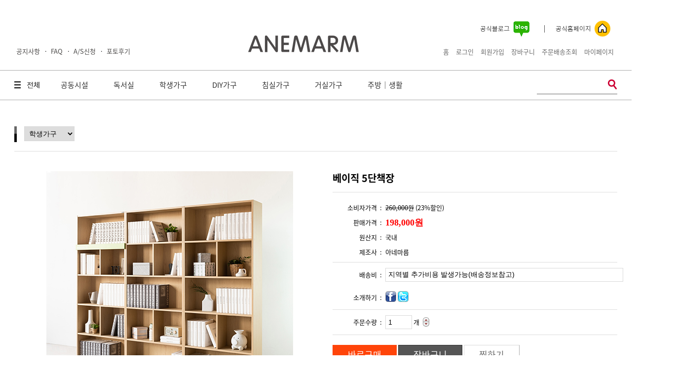

--- FILE ---
content_type: text/html; charset=euc-kr
request_url: http://anemarm.net/mall/m_mall_detail.php?ps_goid=27
body_size: 12456
content:
<!DOCTYPE HTML PUBLIC "-//W3C//DTD HTML 4.01 Transitional//EN" "http://www.w3.org/TR/html4/loose.dtd">
<html>
<head>
<title>아네마름몰 - 베이직 5단책장</title>
	<meta http-equiv="Content-Type" content="text/html; charset=euc-kr">
	<META HTTP-EQUIV="imagetoolbar" CONTENT="no">
	
	<link rel="StyleSheet" HREF="css/button_basic.css" type="text/css">
	<link rel="StyleSheet" HREF="skin/basic/css/morning.css" type="text/css">  
	<link rel="StyleSheet" HREF="skin/basic/css/orbit.css" type="text/css">
	<link rel="stylesheet" type="text/css" href="js/jquery.bxslider.css" />

	<script language="javascript" src="js/jquery-1.7.2.min.js"></script>
	<script language="javascript" src="js/jquery.orbit.js"></script>
	<script type="text/javascript" src="js/bxslider/jquery.bxslider.js"></script>

	<script type="text/javascript" src="./cheditor/cheditor.js"></script>
	<script type="text/javascript" src="js/hd_libc.js"></script>
	<script type="text/javascript" src="js/hd_min.js"></script>
	<script type="text/javascript" src="js/hd_objc.js"></script>
	<script type="text/javascript" src="js/skin_basic.js"></script>
	<script type="text/javascript" src="js/back_bg.js"></script>
	<script type="text/javascript" src="js/todaygoods.js"></script>

	<script language="javascript" src="js/carouFredSel/jquery.carouFredSel-6.2.1-packed.js"></script>
	<script type="text/javascript" language="javascript" src="js/carouFredSel/helper-plugins/jquery.touchSwipe.min.js"></script>


			<script type="text/javascript" src="http://wcs.naver.net/wcslog.js"></script>
	<script type="text/javascript">
	if(!wcs_add) var wcs_add = {};
	wcs_add["wa"] = "s_f9a76587040"; //네이버 공동유입스크립트 Account ID는 [쇼핑광고센터>정보관리>정보수정] 에서 확인가능
	//if (!_nasa) var _nasa={};
	wcs.inflow("anemarm.net");
	</script>





















































<!-- start facebook meta tag -->
<link rel="canonical" href="http://anemarm.net/mall/m_mall_detail.php?ps_goid=27">
<meta property="og:image" content="http://anemarm.net/mall//shop_image/202008/2__%C3%A5%C0%E5_%C3%A5%B2%C8%C0%CC_%BC%AD%C0%E7_%BD%BA%C5%CD%B5%F0_%C3%A5%BB%F3_%B0%F8%BA%CE_%C1%FD%C1%DF%B7%C2_%C7%D0%BB%FD%B9%E6_%C0%DA%B3%E0%B9%E6_%BE%C6%C0%CC%B9%E6_%C0%CE%C5%D7%B8%AE%BE%EE_%B0%A1%B1%B8%BC%BC%C6%AE_5%B4%DC_%C3%A5%C0%E5_%B8%DE%C0%CE_1597382594.jpg"/>
<meta property="og:title" content="아네마름몰 - 베이직 5단책장">
<meta property="og:description" content="아네마름가구 공식 쇼핑몰">
<meta property="og:url" content="http://anemarm.net/mall/m_mall_detail.php?ps_goid=27">
<meta name="description" content="아네마름가구 공식 쇼핑몰">
<meta name="title" content="아네마름몰 - 베이직 5단책장" />
<link rel="image_src" href="http://anemarm.net/mall//shop_image/202008/2__%C3%A5%C0%E5_%C3%A5%B2%C8%C0%CC_%BC%AD%C0%E7_%BD%BA%C5%CD%B5%F0_%C3%A5%BB%F3_%B0%F8%BA%CE_%C1%FD%C1%DF%B7%C2_%C7%D0%BB%FD%B9%E6_%C0%DA%B3%E0%B9%E6_%BE%C6%C0%CC%B9%E6_%C0%CE%C5%D7%B8%AE%BE%EE_%B0%A1%B1%B8%BC%BC%C6%AE_5%B4%DC_%C3%A5%C0%E5_%B8%DE%C0%CE_1597382594.jpg" />
<!-- end facebook meta tag -->
</head>
<body leftmargin="0" topmargin="0" marginwidth="0" marginheight="0" oncontextmenu='return false'>
<!--// �곷떒�앹뾽 -->

<i class="fa fa-envelope"></i>
<div class="wrap2">
	<div class="top_left">
	<ul class="top_left">
	<li><a href="m_board.php?ps_db=notice">공지사항</a></li>
	<li>ㆍ</li>
	<li><a href="m_board.php?ps_db=faq">FAQ</a></li>
	<li>ㆍ</li>
	<li><a href="m_board.php?ps_db=as">A/S신청</a></li>
	<li>ㆍ</li>
	<li><a href="m_board.php?ps_db=photo">포토후기</a></li>
	</ul>
	</div>
	<div class="top_logo"><a href='index.php' target='_self'><img src='./board_data/main_top_logo1.gif' width='283' width='58' class='mobile' border='0'></a></div>
	<div class="top_rbox">
		<div class="top_rbox_banner">
			<div class="top_rbox_banner2">
			<ul>
			<li><a href='https://blog.naver.com/anemarm2012' target='_blank'><img src='./board_data/%B0%F8%BD%C4%BA%ED%B7%CE%B1%D7.gif' width='153' width='27' class='mobile' border='0'></a></li>
			<li><a href='http://www.anemarm.co.kr/' target='_blank'><img src='./board_data/%B0%F8%BD%C4%C8%A8%C6%E4%C0%CC%C1%F6.gif' width='153' width='27' class='mobile' border='0'></a></li>
			</ul>
			</div>
		</div>

			 

		<ul class="top_login_bt">
		<li><a href="/">홈</a></li>
		<li><a href="m_login.php">로그인</a></li>
		<li><a href="m_member.php">회원가입</a></li>
		<li><a href="m_cart.php">장바구니</a></li>
		<li><a href="m_order.php">주문배송조회</a></li>
		<li><a href="m_mypage.php">마이페이지</a></li>
		</ul>
			
	  	  <!-- 오늘본 상품 -->
		<div style="position:relative;left:0px;top:0px;">
		  <div style="position:absolute; z-index:1; left:510px; top:840px;">
				<div style="position:absolute;left:10px" id="flying">
	  <table width="77" border="0" cellspacing="0" cellpadding="0" style="padding:7px 0 0 0">
		<form name="LeftGoodsListForm">
		<input type="hidden" name="f_up_no" value="0">
		<input type="hidden" name="f_down_no" value="3">
		<tr valign="top">
		  <td background="skin/basic/images/slide_bg.gif" height="159">
				<div style="padding:11px 0 5px 0;margin:0 auto;text-align:center">
				<a href="m_cart.php"><img src="skin/basic/images/slide_cart.gif"></a>
				</div>
				<div style="padding:0px 0 5px 0;margin:0 auto;font-weight:400;height:12px;text-align:center">
				0				</div>
				<div style="padding:62px 0 5px 0;margin:0 auto;font-weight:400;height:12px;text-align:center">
				  				  0
				  				</div>
		  
		  </td>
		</tr>
		<tr valign="top" bgcolor="ffffff">
		  <td background="skin/basic/images/slide_bottom.gif" height="74">
				<table width="77" border="0" cellspacing="0" cellpadding="0" style="padding:5px 0 0 0">
				<tr>
				<td style="text-align:center;">
												no<br>
						show
										
				</td>
				</tr>
				<tr>
				  <td align=center style="padding:5px 0 0 0"><img src="skin/basic/images/slide_left.gif" class="banner_right"> <img src="skin/basic/images/slide_right.gif" class="banner_left"></td>
				</tr>
				</table>

		  </td>
		</tr>
		</form>
		<tr>
		<td><a href="#"><img src="skin/basic/images/slide_top.gif"></a></td>
		</tr>
	  </table>
		<style type="text/css">
		#banner_warp{overflow:hidden;position:relative;text-align:center;margin:0 auto;width:50px}
		#banner_container{position:absolute;text-align:center}
		.banner{width:55px;height:240px;border:0px solid #dddddd;float:left;text-align:center}
		.banner_left{cursor:pointer}
		.banner_right{cursor:pointer}
		</style>
 </div>

<script type="text/javascript">
HD.flying.add({
	id:"flying",
	space:10
});
</script>			</div>
		</div>
	  <!--// 오늘본 상품 -->
	  	</div>
</div>
<div class="gnbwrap">
<ul class="container">
<li class="fleft"><img src="skin/basic/images/main_cate_all.gif" border="0" style="cursor:pointer" onmouseover="show('categoryLayer')" onMouseOut="hide('categoryLayer')">
<!-- 쇼핑카테고리 버튼 오버시 타나나는 메인메뉴 (레이어를 이용하여 서브까지 같이 hidden으로 숨겨둔다) -->
	<div style="position:relative;left:0px;top:0px;z-index:1100">
	<div id="categoryLayer" style="opacity:0.9;background-color:#ffffff;padding:5px;border:1px solid #151a42;position:absolute; width:1207px; z-index:1000; left: 0px; top: 0px;display:none"  onmouseover="show('categoryLayer')" onMouseOut="hide('categoryLayer')" > 

		<table cellpadding="3" cellspacing="0" width="99%" border="0" style="margin:0 auto">
		<tr height=34 valign=top>
				<td width="25%"><table border="0" cellpadding="3" cellspacing="0" width="100%" style="padding:10px 0 0 0"><tr><td onClick="location.href='m_mall_list.php?ps_ctid=08000000" class="depthtitle"><a href="m_mall_list.php?ps_ctid=08000000">공동시설</a></td></tr></table>
					<table border="0" cellpadding="2" cellspacing="0" width="100%" style="margin-top:5px">
					</table>
		</td>
				<td width="25%"><table border="0" cellpadding="3" cellspacing="0" width="100%" style="padding:10px 0 0 0"><tr><td onClick="location.href='m_mall_list.php?ps_ctid=09000000" class="depthtitle"><a href="m_mall_list.php?ps_ctid=09000000">독서실</a></td></tr></table>
					<table border="0" cellpadding="2" cellspacing="0" width="100%" style="margin-top:5px">
					</table>
		</td>
				<td width="25%"><table border="0" cellpadding="3" cellspacing="0" width="100%" style="padding:10px 0 0 0"><tr><td onClick="location.href='m_mall_list.php?ps_ctid=04000000" class="depthtitle"><a href="m_mall_list.php?ps_ctid=04000000">학생가구</a></td></tr></table>
					<table border="0" cellpadding="2" cellspacing="0" width="100%" style="margin-top:5px">
					</table>
		</td>
				<td width="25%"><table border="0" cellpadding="3" cellspacing="0" width="100%" style="padding:10px 0 0 0"><tr><td onClick="location.href='m_mall_list.php?ps_ctid=05000000" class="depthtitle"><a href="m_mall_list.php?ps_ctid=05000000">DIY가구</a></td></tr></table>
					<table border="0" cellpadding="2" cellspacing="0" width="100%" style="margin-top:5px">
					<tr>
				<td onClick="location.href='m_mall_list.php?ps_ctid=05010000'"><a class="navsub" href="m_mall_list.php?ps_ctid=05010000">독서실책상조명</a>
				<ul>
						</ul>
				</td>
			</tr>
					<tr>
				<td onClick="location.href='m_mall_list.php?ps_ctid=05020000'"><a class="navsub" href="m_mall_list.php?ps_ctid=05020000">테이블상판</a>
				<ul>
						</ul>
				</td>
			</tr>
					<tr>
				<td onClick="location.href='m_mall_list.php?ps_ctid=05030000'"><a class="navsub" href="m_mall_list.php?ps_ctid=05030000">테이블다리</a>
				<ul>
						</ul>
				</td>
			</tr>
					<tr>
				<td onClick="location.href='m_mall_list.php?ps_ctid=05040000'"><a class="navsub" href="m_mall_list.php?ps_ctid=05040000">손잡이</a>
				<ul>
						</ul>
				</td>
			</tr>
					<tr>
				<td onClick="location.href='m_mall_list.php?ps_ctid=05050000'"><a class="navsub" href="m_mall_list.php?ps_ctid=05050000">전기용품</a>
				<ul>
						</ul>
				</td>
			</tr>
					<tr>
				<td onClick="location.href='m_mall_list.php?ps_ctid=05060000'"><a class="navsub" href="m_mall_list.php?ps_ctid=05060000">가구부속</a>
				<ul>
						</ul>
				</td>
			</tr>
					</table>
		</td>
		</tr><tr height=34 valign=top>		<td width="25%"><table border="0" cellpadding="3" cellspacing="0" width="100%" style="padding:10px 0 0 0"><tr><td onClick="location.href='m_mall_list.php?ps_ctid=01000000" class="depthtitle"><a href="m_mall_list.php?ps_ctid=01000000">침실가구</a></td></tr></table>
					<table border="0" cellpadding="2" cellspacing="0" width="100%" style="margin-top:5px">
					</table>
		</td>
				<td width="25%"><table border="0" cellpadding="3" cellspacing="0" width="100%" style="padding:10px 0 0 0"><tr><td onClick="location.href='m_mall_list.php?ps_ctid=02000000" class="depthtitle"><a href="m_mall_list.php?ps_ctid=02000000">거실가구</a></td></tr></table>
					<table border="0" cellpadding="2" cellspacing="0" width="100%" style="margin-top:5px">
					</table>
		</td>
				<td width="25%"><table border="0" cellpadding="3" cellspacing="0" width="100%" style="padding:10px 0 0 0"><tr><td onClick="location.href='m_mall_list.php?ps_ctid=03000000" class="depthtitle"><a href="m_mall_list.php?ps_ctid=03000000">주방｜생활</a></td></tr></table>
					<table border="0" cellpadding="2" cellspacing="0" width="100%" style="margin-top:5px">
					<tr>
				<td onClick="location.href='m_mall_list.php?ps_ctid=03010000'"><a class="navsub" href="m_mall_list.php?ps_ctid=03010000">주방가구</a>
				<ul>
						</ul>
				</td>
			</tr>
					<tr>
				<td onClick="location.href='m_mall_list.php?ps_ctid=03020000'"><a class="navsub" href="m_mall_list.php?ps_ctid=03020000">생활용품</a>
				<ul>
						</ul>
				</td>
			</tr>
					</table>
		</td>
				</tr>
		</table>
	</div>
	</div>
</li>
<li class="navli">

<style type="text/css">
.left_category {}
.left_category li{position:relative;z-index:10}
.left_category li a{display:block;}
.left_category > li {display:inline;}
.left_category > li > a{font-size:15px;font-weight:400;padding:0 24px 0 24px;color:#333333;height:59px;line-height:59px;display:inline-block;}
.left_category > li > a:hover{color:#000000}

.left_category > li > ul{position:absolute;top:39px;left:0;width:130px;border:1px solid #aaaaaa;z-index:100;opacity:0.9}
.left_category > li > ul > li{position:relative;z-index:10;}
.left_category > li > ul > li > a{text-align:left;text-indent:10px;background-color:#ffffff;color:#353535;width:130px;font-size:14px;font-weight:400;height:40px;line-height:40px}
.left_category > li > ul > li > a:hover{background-color:#f6f6f6;color:#151a42 !important}

.left_category > li > ul > li > ul{position:relative;left:10px;top:0px;width:130px;background-color:#6ba44e;z-index:100;padding:5px 0 5px 0}
.left_category > li > ul > li > ul > li > a{color:#ffffff;height:30px;line-height:30px;width:120px;font-size:14px;text-indent:10px;display:block}
.left_category > li > ul > li > ul > li > a:hover{background-color:#34a5a4;}

.left_category a{text-decoration:none}
.left_category > li > ul{display:none}
.left_category > li > ul > li > ul{display:none}
</style>

<!--- 마우스 효과 --->
<script type="text/javascript">
$(function(){
	$(".left_category li").bind("mouseenter",function(){
		$(this).css({"background-color":""});
		$(this).find("> ul").show();		
	})

	$(".left_category li").bind("mouseleave",function(){
		$(this).css({"background-color":""});
		$(this).find("> ul").hide();		
	})
})
</script>
<!---// 마우스 효과 --->

<!--- 카테고리 출력 --->
<ul class="left_category">
			<li>
		<a href="m_mall_list.php?ps_ctid=08000000" >공동시설</a>
		
		<!-- 2단계 -->
																																																																										<!--// 2단계 -->

	</li>
				<li>
		<a href="m_mall_list.php?ps_ctid=09000000" >독서실</a>
		
		<!-- 2단계 -->
																																																																										<!--// 2단계 -->

	</li>
				<li>
		<a href="m_mall_list.php?ps_ctid=04000000" >학생가구</a>
		
		<!-- 2단계 -->
																																																																										<!--// 2단계 -->

	</li>
				<li>
		<a href="m_mall_list.php?ps_ctid=05000000" >DIY가구</a>
		
		<!-- 2단계 -->
																						<ul>			<li>
				<a href="m_mall_list.php?ps_ctid=05010000" >독서실책상조명</a>

				<!-- 3단계 -->
																																																																																																																																																				<!--// 3단계 -->

			</li>
												<li>
				<a href="m_mall_list.php?ps_ctid=05020000" >테이블상판</a>

				<!-- 3단계 -->
																																																																																																																																																				<!--// 3단계 -->

			</li>
												<li>
				<a href="m_mall_list.php?ps_ctid=05030000" >테이블다리</a>

				<!-- 3단계 -->
																																																																																																																																																				<!--// 3단계 -->

			</li>
												<li>
				<a href="m_mall_list.php?ps_ctid=05040000" >손잡이</a>

				<!-- 3단계 -->
																																																																																																																																																				<!--// 3단계 -->

			</li>
												<li>
				<a href="m_mall_list.php?ps_ctid=05050000" >전기용품</a>

				<!-- 3단계 -->
																																																																																																																																																				<!--// 3단계 -->

			</li>
												<li>
				<a href="m_mall_list.php?ps_ctid=05060000" >가구부속</a>

				<!-- 3단계 -->
																																																																																																																																																				<!--// 3단계 -->

			</li>
																																			</ul>		<!--// 2단계 -->

	</li>
																<li>
		<a href="m_mall_list.php?ps_ctid=01000000" >침실가구</a>
		
		<!-- 2단계 -->
																																																																										<!--// 2단계 -->

	</li>
				<li>
		<a href="m_mall_list.php?ps_ctid=02000000" >거실가구</a>
		
		<!-- 2단계 -->
																																																																										<!--// 2단계 -->

	</li>
				<li>
		<a href="m_mall_list.php?ps_ctid=03000000" >주방｜생활</a>
		
		<!-- 2단계 -->
																																																										<ul>			<li>
				<a href="m_mall_list.php?ps_ctid=03010000" >주방가구</a>

				<!-- 3단계 -->
																																																																																																																																																				<!--// 3단계 -->

			</li>
												<li>
				<a href="m_mall_list.php?ps_ctid=03020000" >생활용품</a>

				<!-- 3단계 -->
																																																																																																																																																				<!--// 3단계 -->

			</li>
															</ul>		<!--// 2단계 -->

	</li>
											</ul>
<!---// 카테고리 출력 ---></li>
<li class="navli2">
	<ul class="nav_right">
	<li>
		<form method="get" action="m_search.php" name="morning_top_search" onSubmit="javascript:return check_top_search()">
		<input type="hidden" name="ps_mode" value="search">
		<input type="hidden" name="url" value="m_mall_detail.php">
		<div class="top_search_text"><input type="text" name="ps_search" maxlength="50" placeholder="" value="" autocomplete="off" id="auto_complete1" onclick="this.value=''"></div>
		<div class="top_search_btn">
		<input type=image src="skin/basic/images/main_search_btn.gif" style="border:0">
		</div>
		</form>
		</div>
		<script type="text/javascript">
		HD.autocomplete().init({
			id:"auto_complete1",
			maxnum:5,
			boxstyle:"background-color:#ffffff;border:1px solid gray;padding:5px",
			itemstyle:"color:#5D5D5D;letter-spacing:0px;padding:2px",
			hiltestyle:"background-color:#E7E7E7",
			nonestyle:""
		});
		</script>	


	</li>
	</ul>
</li>
</ul>
</div>
<div style="clear:both"></div>

<div style="margin:0 auto;width:1222px">
<div style="height:33px"></div>

<script language="javascript" src="js/goods_option.js"></script>




<!-- 현재위치표시 -->

			<div class='make_navigation'>
				<select onchange="navi_link(this.value)"><option value='m_mall_list.php?ps_ctid=04000000' selected>학생가구</option><option value=''>-----------</option><option value='m_mall_list.php?ps_ctid=08000000' >공동시설</option><option value='m_mall_list.php?ps_ctid=09000000' >독서실</option><option value='m_mall_list.php?ps_ctid=04000000' style='font-weight:bolder;color:red'>학생가구</option><option value='m_mall_list.php?ps_ctid=05000000' >DIY가구</option><option value='m_mall_list.php?ps_ctid=01000000' >침실가구</option><option value='m_mall_list.php?ps_ctid=02000000' >거실가구</option><option value='m_mall_list.php?ps_ctid=03000000' >주방｜생활</option></select>
			</div>
			<div style="height:10px"></div>


<form name="goods" method="post" action="m_cart.php" style="margin:0">
<input type="hidden" name="ps_ctid" value="04000000">
<input type="hidden" name="ps_goid" value="27">
<input type="hidden" name="ps_select"  value="C">
<input type="hidden" name="out_buy" value="">
<input type="hidden" name="pre_co_idx"  value="">
<input type="hidden" name="discount_per" value="" class="discount_per">

<input type="hidden" name="cf_mall_form" class="cf_mall_form" value="3">
<input type="hidden" name="g_check_id" class="g_check_id" value="">
<input type="hidden" name="listBuy" >


<table width="100%" border="0" cellspacing="0" cellpadding="0" align="center">
  <tr> 
	<td align="center" valign="top" width="630">

	  <table border="0" cellspacing="0" cellpadding="0">
		<tr> 
		  <td>
			<img src='./shop_image/202008/%BA%A3%C0%CC%C1%F7_%C3%A5%C0%E5_%C3%A5%B2%C8%C0%CC_%BC%AD%C0%E7_%BD%BA%C5%CD%B5%F0_%C3%A5%BB%F3_%B0%F8%BA%CE_%C1%FD%C1%DF%B7%C2_%C7%D0%BB%FD%B9%E6_%C0%DA%B3%E0%B9%E6_%BE%C6%C0%CC%B9%E6_%C0%CE%C5%D7%B8%AE%BE%EE_%B0%A1%B1%B8%BC%BC%C6%AE_5%B4%DC_%C3%A5%C0%E5_%B8%DE%C0%CE.jpg' name='mainImage' width="500" height="500" onerror='this.src="skin/basic/image/noimage2.gif"'  onclick="show_image('27','./shop_image/202008/베이직_책장_책꽂이_서재_스터디_책상_공부_집중력_학생방_자녀방_아이방_인테리어_가구세트_5단_책장_메인.jpg','530','590')" style="cursor:pointer" >
		  </td>
		</tr>
		<tr> 
		  <td height="6"></td>
		</tr>
		<tr> 
		  <td> 
			<table cellspacing="0" cellpadding="5">
			  <tr align="center"> 
				<td width=25%>
								</td>
				<td width=25%>
								</td>
				<td width=25%>
								</td>
				<td width=25%>
								</td>
			  </tr>
			</table>
		  </td>
		</tr>
		<tr>
		  <td align="center" style="padding-top:12px">

			  <img src='skin/basic/image/H_goodsview_back.gif' onclick="location.href='m_mall_detail.php?ps_goid=16'" style='cursor:pointer'><!--이전상품버튼 -->
			  <a href="javascript:show_image('27','./shop_image/202008/베이직_책장_책꽂이_서재_스터디_책상_공부_집중력_학생방_자녀방_아이방_인테리어_가구세트_5단_책장_메인.jpg','530','590');"><img src="skin/basic/image/H_goodsview_zoom.gif" ></a><!-- 확대보기버튼 -->
			  <!-- 동영상버튼 -->
			  <img src='skin/basic/image/H_goodsview_next.gif' onclick="location.href='m_mall_detail.php?ps_goid=28'" style='cursor:pointer'><!-- 다음상품버튼 -->

			  <div style='padding-top:5px'>
				<div id="fb-root"></div> 
				<script src="http://connect.facebook.net/ko_KR/all.js#xfbml=1"></script> 
				<fb:like href="http://anemarm.net/mall/m_mall_detail.php?ps_goid=27" send="true" data-width="130" width="130" data-show-faces="false" data-layout="button_count" />
			  </div>

				<!-- 관리자수정버튼 -->
								<!--// 관리자수정버튼 -->

		  </td>
		</tr>
	  </table>
	</td>

	<td valign="top" style="padding-left:15px">


	  <!--------------------- 우측내용 영역 --------------------->
	  <div style="padding-bottom:7px;font-size:20px;font-weight:bolder">
			베이직 5단책장<!-- 상품명 -->
			<!-- 무료배송아이콘 -->
	  </div>

	  <div style="padding-bottom:7px;color:#A7A7A7;border-bottom:1px solid #dddddd">
			<!-- 상품간략설명 -->
	  </div>

	  <style>
	  #gc {padding:16px 0 0 0}
	  #gc .tb_1{width:100px;text-align:right;padding-right:7px}
	  #gc .tb_2{padding:6px 0 6px 0}
	  </style>
	  <div id="gc">
		  <table width="100%" border="0" cellspacing="0" cellpadding="0">
						<tr>
				<td class='tb_1'>소비자가격&nbsp;&nbsp;:</td>
				<td class='tb_2' style="letter-spacing: 0pt;">
					<strike>260,000원</strike> (23%할인)				</td>
			</tr>
						<tr>
				<td class='tb_1'>판매가격&nbsp;&nbsp;:</td>
				<td class='tb_2'>
					<span style='font-size:18px; font-family:tahoma;color:red; font-weight:bolder;'>198,000원</span> 
					  <input type=hidden name=money_ea value="198000" class="money_ea"><!--- 판매가 --->
					  <input type=hidden name=option1_m><!--- 추가비용 --->
				</td>
			</tr>

			
			

			
			
			
						<tr>
				<td class='tb_1'>원산지&nbsp;&nbsp;:</td>
				<td class='tb_2'>
					국내				</td>
			</tr>
			
			
						<tr>
				<td class='tb_1'>제조사&nbsp;&nbsp;:</td>
				<td class='tb_2'>
					아네마름				</td>
			</tr>
			
					  </table>

		  <div style='border-bottom:1px solid #dddddd;height:5px';border:1px solid red></div><div style='height:5px'></div>
		  <!-- 옵션 -->
		  		  <style type="text/css">
			.option_table select {width:300px}
		  </style>
		  <table width="100%" border="0" cellspacing="0" cellpadding="0" class='option_table'>
				
				<!----- 본품옵션 ------>
				
				<!----- 추가구성옵션 ------>
				
				<!----- 단순선택옵션 ------>
				
				<!----- text 입력옵션 ------>
								<tr>
					<td class='tb_1'>배송비&nbsp;&nbsp;:</td>
					<td class='tb_2'>
						<input type='text' name='goods_option7' value='지역별 추가비용 발생가능(배송정보참고)' class='input_' style='width:100%' maxlength='100'>
					</td>
				</tr>
				
		  </table>
		  		  <!--// 옵션 -->

		  		  






		  <table width="100%" border="0" cellspacing="0" cellpadding="0" align="center" style='margin-top:7px'>
						
			
			
			<tr>
				<td class='tb_1'>소개하기&nbsp;&nbsp;:</td>
				<td class='tb_2'>
					<img src="skin/basic/image/H_sn_bt1.gif" onclick="goFaceBook('베이직 5단책장','http://anemarm.net/mall/m_mall_detail.php?ps_goid=27')" style="cursor:pointer">
					<img src="skin/basic/image/H_sn_bt2.gif" onclick="goTwitter('베이직 5단책장','http://anemarm.net/mall/m_mall_detail.php?ps_goid=27')" style="cursor:pointer">
				</td>
			</tr>
		  </table>

		  <div style='border-bottom:1px solid #dddddd;height:5px';border:1px solid red></div><div style='height:5px'></div>
		  		  <table width="100%" border="0" cellspacing="0" cellpadding="0" align="center">
			<tr>
				<td class='tb_1'>주문수량&nbsp;&nbsp;:</td>
				<td class='tb_2'>
					<table border="0" cellspacing="0" cellpadding="0">
					  <tr>
						<td>
							<input type="text" name="ps_num" value="1" size="4" maxlength="5" style="ime-mode:disabled" class="input_ ps_num" onkeyup="all_chk_price();onlyNumber(this)"> 개
						</td>
						<td style="padding-left:7px">
							<table border="0" cellspacing="0" cellpadding="0">
							  <tr> 
								<td><a href="javascript:good_cal(1);" onfocus="this.blur()"><img src="skin/basic/image/H_et_up.gif" width="13" height="9"></a></td>
							  </tr>
							  <tr> 
								<td><a href="javascript:good_cal(-1);" onfocus="this.blur()"><img src="skin/basic/image/H_et_down.gif" width="13" height="10"></a></td>
							  </tr>
							</table>
						</td>
						
					  </tr>
					</table>
					
				</td>
			</tr>
		  </table>
		  <div style='border-bottom:1px solid #dddddd;height:5px';border:1px solid red></div><div style='height:5px'></div>		  




			<!-------------- 추가옵션 클론 출력부분 ----------->
			<div id="optable" style='display:none'>
				<table width="100%" border="0" cellspacing="2" cellpadding="3" class="addop" style='border-bottom:1px solid #dddddd;margin-bottom:1px'>
				  <tr>
					<td style='padding:5px;padding-right:10px;width:110px;'>
						<input type="hidden" name="op1[]" class="op1_value" />
						<div class="op1_text">&nbsp;</div>
					</td>
					<td style='text-align:right;width:100px'>
						<span class="op_price_unit" style='padding-right:5px'>0원 </span> X
					</td>
					<td style='text-align:right;width:40px'>
						<div style="position:relative;left:0px;top:0px;">
							<input type="text" name="num[]" value="1" style='border:1px solid #dddddd;width:35px;text-align:center;font-weight:bolder;padding:2px' class="op_num" onkeyup="all_chk_price()">
							<div style="position:absolute;z-index:1;left:45px;top:2px;">
								<div><a href="#none" onclick="num_up(this);" onfocus="this.blur()"><img src="skin/basic/image/H_et_up.gif" width="13" height="9" ></a></div>
								<div><a href="#none" onclick="num_down(this);" onfocus="this.blur()"><img src="skin/basic/image/H_et_down.gif" width="13" height="10"></a></div>
							</div>
						</div>

					</td>
					<td style='text-align:right;width:80px'>
							<input type="hidden" name="op1_price_value" class="op1_price_value"><!-- 옵션원가 -->
							<div class="op_price" style='font-weight:bolder'>0원</div>		
					</td>
					<td >
						<a href="#none" onclick="rem_option_field(this)"><img src="skin/basic/image/H_cart_bt_del.gif"></a>
					</td>
				  </tr>
				</table>
			</div>
			<div id="op_show" style='width:100%'></div>

			<div id="total_price_show" style='padding:10px 0;text-align:right;font-weight:bolder;border-bottom:1px solid #dddddd;display:none'>
				상품총 금액 : <span class="total_price" style='font-size:20px;font-weight:bolder;font-family:tahoma;color:red'>&nbsp;</span>
			</div>
			<div id="total_discount_show" style='padding:10px 0;text-align:right;font-weight:bolder;border-bottom:1px solid #dddddd;display:none'>
				할인금액 : <span class="total_discount" style='font-size:20px;font-weight:bolder;font-family:tahoma;color:#3300ff'>&nbsp;</span>
			</div>
			<!-------------- 추가옵션 클론 출력부분 ----------->






		  <div style="margin:15px 0 0 0">
			<span><a href="javascript:sendcart(goods,'D')" class="bts fontsize18 blue" style='padding:10px 30px'>바로구매</a></span>
			<span><a href="javascript:sendcart(goods, 'C')" class="bts fontsize18 black" style='padding:10px 30px' id="cartBtn">장바구니</a></span>
						<span><a href=#none onclick="Zzim('27','write')" class="bts fontsize18 white" style='padding:10px 30px' id="wishBtn">찜하기</a></span>
					  </div>
		  
	  </div>

		
		<div style='height:15px'></div>
		<!--------- 네이버체크아웃 -------->
		
			<script type="text/javascript" src="http://pay.naver.com/customer/js/naverPayButton.js" charset="UTF-8"></script>
	
								<!-- 네이버 체크아웃 -->
				<script type="text/javascript" >//<![CDATA[
					var option_name1 = "";
					var option_name2 = "";
					var option_name3 = "";
					var option_name4 = "";
					var option_name5 = "";
					var option_name6 = "";
					var option_name8 = "";
					var check = "";
					var check1 = "";
					var check2 = "";
					var check3 = "";
					var check4 = "";
					var check5 = "";
					var check6 = "";
					var check8 = "";
					var stock = 100;
					var fname = document.goods;
					
					//셀렉트버튼
					function checkOption(selectBox, nonSelectedIndex, optionName)
					{
						if (selectBox.selectedIndex == nonSelectedIndex) {
							alert(optionName+"을 선택해 주세요.");
							return false;
						}

						var optionrow = selectBox.value.split(","); 
						if (optionrow[4] != "" && optionrow[4] < 1){
							alert(optionName+"옵션의 재고가 부족합니다.");
							return false;
						}

						return true;
					}

					/*라디오버튼
					function checkShippingPrice(radio)
					{
						var len = radio.length;
						if (len == undefined) {
							if (radio.checked) {
							return true;
							}
						} else {
							for(var i = 0; i < len; i++) {
								if(radio[i].checked) {
								return true;
								}
							}
						}

						alert("라디오버튼을 선택해 주세요.");
						return false;
					}*/

					function buy_nc(url)
					{
						if ("undefined" != typeof fname.goods_option8){
							check8 = checkOption(fname.goods_option8, 0, option_name8);
							if(!check8){
								return false;
							}

							var op8_value = "";
							for(var i=0;i<$(".op1_value").length;i++){
								op8_value = $(".op1_value").eq(i).val();

								if(op8_value.indexOf('goods_option8') > -1){
									var op8ok = "ok";
								}
							}

							if(!op8ok){
								alert(option_name8+"을 선택해 주세요.");
								return false;
							}
						}

						if ("undefined" != typeof fname.ps_num){
							if(fname.ps_num.value < 1){
								alert("1개 이상을 주문하세요.");
								return false;
							}

							if(stock < fname.ps_num.value){
								alert("재고량이 부족합니다.");
								return false;
							}
						}


						/*
						if(fname.ps_num.value < 1){
							alert("1개 이상을 주문하세요.");
							return false;
						}

						if(stock < fname.ps_num.value){
							alert("재고량이 부족합니다.");
							return false;
						}*/


						var m = document.goods;
						m.action = url;
												m.target = "new";
												m.submit();

						return false;
					}

					function wishlist_nc(url)
					{
						
						
						// 네이버 체크아웃으로 찜 정보를 등록하는 가맹점 페이지 팝업 창 생성.
						// 해당 페이지에서 찜 정보 등록 후 네이버 체크아웃 찜 페이지로 이동.
						var m = document.goods;

													window.open(url,"naverchkout","scrollbars=yes,width=400,height=267");
							m.target = "naverchkout";
													
						m.action = url;
						m.submit();
						return false;
					}

					function not_buy_nc()
					{
						alert("죄송합니다. NAVER Checkout으로 구매가 불가한 상품입니다.");
						return false;
					}

				//]]></script>


				<script type="text/javascript" >//<![CDATA[
				naver.NaverPayButton.apply({
				BUTTON_KEY:"BA08A9B2-B9F9-411C-AD91-21BFF47B6BDF", // 체크아웃에서 할당받은 버튼 KEY 를 입력하세요.
								TYPE: "A", // 템플릿을 확인하시고 원하는 타입의 버튼을 선택
								COLOR: 1, // 버튼의 색 설정
				COUNT: 2, // 버튼 개수 설정. 구매하기 버튼(장바구니 페이지)만 있으면 1, 찜하기 버튼(상품 상세페이지)과 함께 있으면 2 를 입력한다.
				ENABLE: "Y", // 품절등과 같은 이유에 따라 버튼을 비활성화할 필요가 있을 경우
				BUY_BUTTON_HANDLER: buy_nc, // 구매하기 버튼 이벤트 Handler 함수 등록, 품절인 경우 not_buy_nc 함수 사용
				BUY_BUTTON_LINK_URL:"naver_checkout_reg.php", // 링크 주소 (필요한 경우만 사용)
				WISHLIST_BUTTON_HANDLER:wishlist_nc, // 찜하기 버튼 이벤트 Handler 함수 등록
				WISHLIST_BUTTON_LINK_URL:"naver_checkout_zzim.php", // 찜하기 팝업 링크 주소
				"":""
				});
				//]]></script>
				<!--// 네이버 체크아웃 -->
			




			
			<!---------// 네이버체크아웃 -------->

		<!--------- 옥션아이페이 -------->
				<!---------// 옥션아이페이 -------->



		<!---------------------// 우측내용 영역 --------------------->

	</td>
  </tr>
</table>
<div style="height:12px"></div>


<a name="01"></a>
<div class="info_tab_wrap">
	<div class="info_tab">
		<ul>
			<li class="info_item on"><a href="#01"><div class="active">상품상세설명</div></a></li>
			<li class="info_item"><a href="#02"><div class="">관련상품</div></a></li>
			<li class="info_item"><a href="#03"><div class="">상품후기</div></a></li>
			<li class="info_item"><a href="#04"><div class="">상품문의</div></a></li>
			<li class="info_item"><a href="#05"><div class="">반품/교환/배송</div></a></li>
		</ul>
	</div>
</div>

<div style="margin:10px 0 60px 0">
		<!-- 쿠폰 시작 부분 -->
				<!-- 쿠폰 시작 끝부분-->

		<!-- 상품상세설명 -->
		<p style="text-align: center"><img src="/mall/cheditor/attach/20220810142801_ulkslyhl.png" alt="[상세페이지 상단] 공동구매 안내.png" style="width: 580px; height: 376px" /></p>
<p style="text-align: center">&nbsp;</p>
<p style="text-align: center"><img src="/mall/cheditor/attach/20200814142250_whycelen.png" alt="아네마름 가구 배송비 안내ㅇ.png" style="width: 900px; height: 321px" /></p>
<p style="text-align: center">&nbsp;</p>
<p style="text-align: center"><img src="/mall/cheditor/attach/20200814142250_wzsykuib.png" alt="아네마름 가구 안전 배송 시스템 안내ㅇ.png" style="width: 900px; height: 1212px" /></p>
<p style="text-align: center">&nbsp;</p>
<p style="text-align: center"><img src="/mall/cheditor/attach/20201124113114_fndqoupr.png" alt="배송관련안내문_가구.png" style="width: 900px; height: 1928px" /></p>
<p style="text-align: center">&nbsp;</p>
<p style="text-align: center">&nbsp;</p>
<p style="text-align: center"><img src="/mall/cheditor/attach/20200814142246_klmtebpv.png" alt="베이직 책장 책꽂이 서재 스터디 책상 공부 집중력 학생방 자녀방 아이방 인테리어 가구세트 5단 책장1.png" style="width: 900px; height: 2520px" /></p>
<p style="text-align: center">&nbsp;</p>
<p style="text-align: center"><img src="/mall/cheditor/attach/20200814142247_zfsbgpkn.png" alt="베이직 책장 책꽂이 서재 스터디 책상 공부 집중력 학생방 자녀방 아이방 인테리어 가구세트 5단 책장2.png" style="width: 900px; height: 2408px" /></p>
<p style="text-align: center">&nbsp;</p>
<p style="text-align: center"><img src="/mall/cheditor/attach/20200814142247_giceokwq.png" alt="베이직 책장 책꽂이 서재 스터디 책상 공부 집중력 학생방 자녀방 아이방 인테리어 가구세트 5단 책장3.png" style="width: 900px; height: 2312px" /></p>
<p style="text-align: center">&nbsp;</p>
<p style="text-align: center"><img src="/mall/cheditor/attach/20200814142257_imuzmdsk.png" alt="아네마름 배송안내.png" style="width: 780px; height: 1840px" /></p>
<p style="text-align: center">&nbsp;</p>
		<!-- 상품상세공통내용 -->
				<div style="background-color:#F7F7F7;border:1px solid #EBEBEB;margin:20px 0 0 0">
			<b></b><br>
<b><br>		</div>
				<!--// 상품상세공통내용 -->


		<!-- 상품정보고시 -->
		<!--
		<style>
		.tb_gosi {border-collapse:collapse;border-style:none;margin-bottom:20px}
		.tb_gosi th,.tb_gosi td{border:1px solid #dddddd;padding:6px;text-align:left}
		.tb_gosi th{background-color:#f5f5f5;width:150px}
		.tb_gosi td{}
		</style>
		<div style='font-weight:bolder;margin-bottom:5px;margin-top:20px'>상품정보고시</div>
		<table width="100%" border="0" cellspacing="0" cellpadding="0" align="center" class="tb_gosi">
		  <tr>
			<th>제품명</th>
			<td>베이직 5단책장</td>
		  </tr>
		  <tr>
			<th>판매가격</th>
			<td>198,000원</td>
		  </tr>
		  		  		  <tr>
			<th>원산지</th>
			<td>국내</td>
		  </tr>
		  		  		  <tr>
			<th>제조사</th>
			<td>아네마름</td>
		  </tr>
		  		  		</table>
		-->
		<!--// 상품정보고시 -->
</div>




<!--------- 관련상품 같이 구매 ----------->
<a name="02"></a>
<div class="info_tab_wrap">
	<div class="info_tab">
		<ul>
			<li class="info_item"><a href="#01"><div class="">상품상세설명</div></a></li>
			<li class="info_item on"><a href="#02"><div class="active">관련상품</div></a></li>
			<li class="info_item"><a href="#03"><div class="">상품후기</div></a></li>
			<li class="info_item"><a href="#04"><div class="">상품문의</div></a></li>
			<li class="info_item"><a href="#05"><div class="">반품/교환/배송</div></a></li>
		</ul>
	</div>
</div>
<div style="margin:10px 0 60px 0">
	<table width="100%" border="0" cellspacing="0" cellpadding="0" align="center">
	<tr><td width='25%' bgcolor='#FFFFFF' align='center' valign='top'>	  <table border="0" cellspacing="0" cellpadding="0">
		<tr> 
		  <td style='padding-bottom:10px;'>
				<div class="goods_bg">

					<!-- 상품이미지 -->
					<div><a href="m_mall_detail.php?ps_goid=28"><img src='./shop_image/202008/2__%C3%A5%C0%E5_%C3%A5%B2%C8%C0%CC_%BC%AD%C0%E7_%BD%BA%C5%CD%B5%F0_%C3%A5%BB%F3_%B0%F8%BA%CE_%C1%FD%C1%DF%B7%C2_%C7%D0%BB%FD%B9%E6_%C0%DA%B3%E0%B9%E6_%BE%C6%C0%CC%B9%E6_%C0%CE%C5%D7%B8%AE%BE%EE_%B0%A1%B1%B8%BC%BC%C6%AE_5%B4%DC_%C4%C3%B7%AF%C3%A5%C0%E5_%B8%DE%C0%CE_1597382663.jpg' border="0" width="284" height="284" onerror="if(this.try_cnt) return; this.try_cnt='1'; this.src='./image/no_image_284.gif'"></a></div>
					<!--// 상품이미지 -->

										<div class="sale">
					24<span class=per>%</span>					</div>
										<!-- 상품명,간략설명,가격,적립금,아이콘 -->
					<div class="goods_name_">
						베이직 5단컬러책장					</div>
				
					<div class="goods_price">
											<span class="market_price_">
							<strike>390,000원</strike>
						</span>
										<span class="price_">
						295,000원					</span>
					</div>

					
<!--
					-->					

					<div class="goods_option">
																																																																							</div>
					<!--// 상품명,간략설명,가격,적립금,아이콘 -->
					</div>

		  </td>
		</tr>
	  </table></td><td width='25%' bgcolor='#FFFFFF' align='center' valign='top'>	  <table border="0" cellspacing="0" cellpadding="0">
		<tr> 
		  <td style='padding-bottom:10px;'>
				<div class="goods_bg">

					<!-- 상품이미지 -->
					<div><a href="m_mall_detail.php?ps_goid=27"><img src='./shop_image/202008/2__%C3%A5%C0%E5_%C3%A5%B2%C8%C0%CC_%BC%AD%C0%E7_%BD%BA%C5%CD%B5%F0_%C3%A5%BB%F3_%B0%F8%BA%CE_%C1%FD%C1%DF%B7%C2_%C7%D0%BB%FD%B9%E6_%C0%DA%B3%E0%B9%E6_%BE%C6%C0%CC%B9%E6_%C0%CE%C5%D7%B8%AE%BE%EE_%B0%A1%B1%B8%BC%BC%C6%AE_5%B4%DC_%C3%A5%C0%E5_%B8%DE%C0%CE_1597382594.jpg' border="0" width="284" height="284" onerror="if(this.try_cnt) return; this.try_cnt='1'; this.src='./image/no_image_284.gif'"></a></div>
					<!--// 상품이미지 -->

										<div class="sale">
					23<span class=per>%</span>					</div>
										<!-- 상품명,간략설명,가격,적립금,아이콘 -->
					<div class="goods_name_">
						베이직 5단책장					</div>
				
					<div class="goods_price">
											<span class="market_price_">
							<strike>260,000원</strike>
						</span>
										<span class="price_">
						198,000원					</span>
					</div>

					
<!--
					-->					

					<div class="goods_option">
																																																																							</div>
					<!--// 상품명,간략설명,가격,적립금,아이콘 -->
					</div>

		  </td>
		</tr>
	  </table></td><td width='25%' bgcolor='#FFFFFF' align='center' valign='top'>	  <table border="0" cellspacing="0" cellpadding="0">
		<tr> 
		  <td style='padding-bottom:10px;'>
				<div class="goods_bg">

					<!-- 상품이미지 -->
					<div><a href="m_mall_detail.php?ps_goid=16"><img src='./shop_image/202008/2_In_s_%C0%CE%BD%BA_%BD%C3%B8%AE%C1%EE_%BD%BA%C5%CD%B5%F0_%C3%A5%BB%F3_%B0%F8%BA%CE_%C1%FD%C1%DF%B7%C2_%BC%F6%B3%B3%C3%A5%BB%F3_%C7%D0%BB%FD%B9%E6_%C0%DA%B3%E0%B9%E6_%BE%C6%C0%CC%B9%E6_%C0%CE%C5%D7%B8%AE%BE%EE_%B0%A1%B1%B8%BC%BC%C6%AE_1200%C3%A5%BB%F3_%B8%DE%C0%CE_1597380306.jpg' border="0" width="284" height="284" onerror="if(this.try_cnt) return; this.try_cnt='1'; this.src='./image/no_image_284.gif'"></a></div>
					<!--// 상품이미지 -->

										<div class="sale">
					23<span class=per>%</span>					</div>
										<!-- 상품명,간략설명,가격,적립금,아이콘 -->
					<div class="goods_name_">
						인스 1200책상					</div>
				
					<div class="goods_price">
											<span class="market_price_">
							<strike>630,000원</strike>
						</span>
										<span class="price_">
						485,000원					</span>
					</div>

					
<!--
					-->					

					<div class="goods_option">
																																																																							</div>
					<!--// 상품명,간략설명,가격,적립금,아이콘 -->
					</div>

		  </td>
		</tr>
	  </table></td><td width='25%' bgcolor='#FFFFFF' align='center' valign='top'>	  <table border="0" cellspacing="0" cellpadding="0">
		<tr> 
		  <td style='padding-bottom:10px;'>
				<div class="goods_bg">

					<!-- 상품이미지 -->
					<div><a href="m_mall_detail.php?ps_goid=4"><img src='./shop_image/202008/2_In_s_%C3%A5%C0%E5_%C3%A5%B2%C8%C0%CC_%BC%AD%C0%E7_%C0%CE%BD%BA_%BD%C3%B8%AE%C1%EE_%BD%BA%C5%CD%B5%F0_%C3%A5%BB%F3_%B0%F8%BA%CE_%C1%FD%C1%DF%B7%C2_%C7%D0%BB%FD%B9%E6_%C0%DA%B3%E0%B9%E6_%BE%C6%C0%CC%B9%E6_%C0%CE%C5%D7%B8%AE%BE%EE_%B0%A1%B1%B8%BC%BC%C6%AE_%C3%A5%C0%E5_%B8%DE%C0%CE_1597380953.jpg' border="0" width="284" height="284" onerror="if(this.try_cnt) return; this.try_cnt='1'; this.src='./image/no_image_284.gif'"></a></div>
					<!--// 상품이미지 -->

										<div class="sale">
					25<span class=per>%</span>					</div>
										<!-- 상품명,간략설명,가격,적립금,아이콘 -->
					<div class="goods_name_">
						인스 800책장					</div>
				
					<div class="goods_price">
											<span class="market_price_">
							<strike>260,000원</strike>
						</span>
										<span class="price_">
						195,000원					</span>
					</div>

					
<!--
					-->					

					<div class="goods_option">
																																																																							</div>
					<!--// 상품명,간략설명,가격,적립금,아이콘 -->
					</div>

		  </td>
		</tr>
	  </table></td>
		  </tr>
			  <td height=10 colspan=4></td>
		  </tr>
		  	</table>

	  </div>




<!--------- 상품후기 ------------>
<a name="goods_review"></a>
<a name="03"></a>
<div class="info_tab_wrap">
	<div class="info_tab">
		<ul>
			<li class="info_item"><a href="#01"><div class="">상품상세설명</div></a></li>
			<li class="info_item"><a href="#02"><div class="">관련상품</div></a></li>
			<li class="info_item on"><a href="#03"><div class="active">상품후기</div></a></li>
			<li class="info_item"><a href="#04"><div class="">상품문의</div></a></li>
			<li class="info_item"><a href="#05"><div class="">반품/교환/배송</div></a></li>
		</ul>
	</div>
</div>
<div style="margin:10px 0 40px 0">

	<style>
	#af_main {border:1px solid #dddddd}
	#af_main th, #af_main td{text-align:center;font-size:12px}

	#af_main th{background-color:#F3F3F3;border-top:1px solid #A4A4A4;border-bottom:1px solid #dddddd;padding:7px 0 7px 0}
	#af_main th.tb_1{width:70px; }
	#af_main th.tb_3{width:80px;}
	#af_main th.tb_4{width:100px;}

	#af_main td.tb_1{width:70px;border-bottom:1px solid #dddddd;background-color:#ffffff; padding:7px 0 7px 0}					
	#af_main td.tb_2{text-align:left;padding-left:15px;border-bottom:1px solid #dddddd;background-color:#ffffff;padding:7px 0 7px 0;cursor:pointer}
	#af_main td.tb_3{width:80px;border-bottom:1px solid #dddddd;background-color:#ffffff;padding:7px 0 7px 0}
	#af_main td.tb_4{width:100px;border-bottom:1px solid #dddddd;background-color:#ffffff;padding:7px 0 7px 0}
	</style>
	<table width="100%" border="0" cellspacing="0" cellpadding="0" align="center" id="af_main">
	  <tr>
		<td>
		
			<table width="100%" border="0" cellspacing="0" cellpadding="0" align="center" bgcolor="#dddddd">
			  <tr>
				<th class='tb_1'>번호</td>
				<th class='tb_2'>제목</td>
				<th class='tb_3'>이름</td>
				<th class='tb_3'>별점</td>
				<th class='tb_4'>날짜</td>
			  </tr>
			</table>
				

								<table width="100%" border="0" cellspacing="0" cellpadding="0" align="center">
				  <tr>
					<td align=center height=50>아직 작성된 상품평이 없습니다.</td>
				  </tr>
				</table>
						
		</td>
	  </tr>
	</table>

	<table width="100%" border="0" cellspacing="0" cellpadding="0" align="center" style="margin:5px 0 0 0">
	  <tr>
		<td align=center>
			&nbsp;
		</td>
		<td width=100 align=right>
			<!--------- 상품평 버튼 ----------->
					</td>
	  </tr>
	</table>

</div>




<!--------- 상품문의 ----->
<a name="goods_qna"></a>
<a name="04"></a>
<div class="info_tab_wrap">
	<div class="info_tab">
		<ul>
			<li class="info_item"><a href="#01"><div class="">상품상세설명</div></a></li>
			<li class="info_item"><a href="#02"><div class="">관련상품</div></a></li>
			<li class="info_item"><a href="#03"><div class="">상품후기</div></a></li>
			<li class="info_item on"><a href="#04"><div class="active">상품문의</div></a></li>
			<li class="info_item"><a href="#05"><div class="">반품/교환/배송</div></a></li>
		</ul>
	</div>
</div>
<div style="margin:10px 0 40px 0">

	<style>
	#qa_main {border:1px solid #dddddd}
	#qa_main th, #qa_main td{text-align:center;font-size:12px}

	#qa_main th{background-color:#F3F3F3;border-top:1px solid #A4A4A4;border-bottom:1px solid #dddddd;padding:7px 0 7px 0}
	#qa_main th.tb_1{width:70px; }
	#qa_main th.tb_3{width:100px;}
	#qa_main th.tb_4{width:100px;}
	#qa_main th.tb_5{width:100px;}

	#qa_main td.tb_1{width:70px;border-bottom:1px solid #dddddd;background-color:#ffffff; padding:7px 0 7px 0}					
	#qa_main td.tb_2{text-align:left;padding-left:15px;border-bottom:1px solid #dddddd;background-color:#ffffff;padding:7px 0 7px 0;cursor:pointer}
	#qa_main td.tb_3{width:100px;border-bottom:1px solid #dddddd;background-color:#ffffff;padding:7px 0 7px 0}
	#qa_main td.tb_4{width:100px;border-bottom:1px solid #dddddd;background-color:#ffffff;padding:7px 0 7px 0}
	#qa_main td.tb_5{width:100px;border-bottom:1px solid #dddddd;background-color:#ffffff;padding:7px 0 7px 0}

	/* 덧글 */
	</style>
	<table width="100%" border="0" cellspacing="0" cellpadding="0" align="center" id="qa_main">
	  <tr>
		<td>
		
			<table width="100%" border="0" cellspacing="0" cellpadding="0" align="center" bgcolor="#dddddd">
			  <tr>
				<th class='tb_1'>번호</td>
				<th class='tb_2'>제목</td>
				<th class='tb_3'>이름</td>
				<th class='tb_4'>날짜</td>
				<th class='tb_4'>비고</td>
			  </tr>
			</table>
			
						<table width="100%" border="0" cellspacing="0" cellpadding="0" align="center">
			  <tr>
				<td align=center height=50>작성된 상품문의가 없습니다.</td>
			  </tr>
			</table>
			

		</td>
	  </tr>
	</table>

	<table width="100%" border="0" cellspacing="0" cellpadding="0" align="center" style="margin:5px 0 0 0">
	  <tr>
		<td align=center>
			&nbsp;
		</td>
		<td width=100 align=right>
			<a href="m_write.php?ps_goid=27&ps_db=qna&ps_boid=&goods_id=27" class="bts fontsize12 black">상품문의하기</a>
		</td>
	  </tr>
	</table>
</div>









<!--------- 반품교환 ------------>
<a name="05"></a>
<div class="info_tab_wrap">
	<div class="info_tab">
		<ul>
			<li class="info_item"><a href="#01"><div class="">상품상세설명</div></a></li>
			<li class="info_item"><a href="#02"><div class="">관련상품</div></a></li>
			<li class="info_item"><a href="#03"><div class="">상품후기</div></a></li>
			<li class="info_item"><a href="#04"><div class="">상품문의</div></a></li>
			<li class="info_item on"><a href="#05"><div class="active">반품/교환/배송</div></a></li>
		</ul>
	</div>
</div>
<div class="n" style="padding:15px">
	<b>A/S 및 교환, 반품을 원하시는 경우 A/S신청 게시판 or 고객센터를 통해 접수가능합니다.</b><br>
- 사진을 찍어 접수하시면 더욱 빠른 처리가 가능합니다.<br><br>

<b>반품 배송비는 하자, 파손이 아닌 경우 왕복배송비를 부담해 주셔야 합니다.</b><br>
(가구의 특성상 제품가격보다 많이 배송비가 부과될 수 있습니다.)<br>
- 제품에 따라 반품, 교환 왕복배송비가 상이하오니 고객센터로 확인 부탁드립니다.<br><br></div>

<div class="n" style="padding:15px">
	<b>제품 설치 공간 확보(택배상품제외)</b><br>
- 기사님이 현장에서 직접조립해주시는 제품이니 기사님이 방문하기전! 제품 설치공간을 미리 비워주시고,
시공공간을 확보해주세요.<br><br>

<b>해피콜 안내</b><br>
- 고객님의 연락처가 부정확한 경우 해피콜과 배송이 지연될 수 있습니다.<br>
- 해피콜은 배송 전 순차진행됩니다.<br><br></div>


<div class="n" style="padding:15px">
	</div>

</form>
<!-- Enliple Shop Log Tracker v3.5 start -->
<script type="text/javascript">
<!--
function mobRfShop(){
  var sh = new EN();      
  // [상품상세정보]
  var price = Number('260000.00');
  var dc_price = '198000';

  if (price <= 0 ) {
	  price = dc_price;
	  dc_price = 0;
  }


  sh.setData("sc", "96189a07d6bd2fbbc53807c96d633eff");
  sh.setData("userid", "anemarm2019");
  sh.setData("pcode", "27");
  sh.setData("price", price);
  sh.setData("pnm", encodeURIComponent(encodeURIComponent("베이직 5단책장")));
  sh.setData("img", encodeURIComponent(window.location.protocol + "//" + window.location.host + "/mall/shop_image/202008/%BA%A3%C0%CC%C1%F7_%C3%A5%C0%E5_%C3%A5%B2%C8%C0%CC_%BC%AD%C0%E7_%BD%BA%C5%CD%B5%F0_%C3%A5%BB%F3_%B0%F8%BA%CE_%C1%FD%C1%DF%B7%C2_%C7%D0%BB%FD%B9%E6_%C0%DA%B3%E0%B9%E6_%BE%C6%C0%CC%B9%E6_%C0%CE%C5%D7%B8%AE%BE%EE_%B0%A1%B1%B8%BC%BC%C6%AE_5%B4%DC_%C3%A5%C0%E5_%B8%DE%C0%CE.jpg"));
  sh.setData("dcPrice", dc_price); // 옵션
  sh.setData("soldOut", "2"); //옵션 1:품절,2:품절아님
  sh.setData("mdPcode", ""); //옵션 
  sh.setData("cate1", encodeURIComponent(encodeURIComponent("04000000"))); //옵션
  sh.setSSL(true);
  sh.sendRfShop();
 
  // 장바구니 버튼 클릭 시 호출 메소드(사용하지 않는 경우 삭제)
  document.getElementById("cartBtn").onmouseup = sendCart;
  function sendCart() {
    sh.sendCart();
  }
  // 찜,Wish 버튼 클릭 시 호출 메소드(사용하지 않는 경우 삭제)
  document.getElementById("wishBtn").onmouseup = sendWish;
  function sendWish() {
    sh.sendWish();
  }
} 
//-->
</script>
<script src="https://cdn.megadata.co.kr/js/en_script/3.5/enliple_min3.5.js" defer="defer" onload="mobRfShop()"></script>
<!-- Enliple Shop Log Tracker v3.5 end  -->


<script type="text/javascript">
//네이버체크아웃
wcs_do();
</script>

<div style="height:90px"></div>
</div>
<div class="footer">
	<div class="footer_center">
        <div class="footer_nav">
        <ul>
            <li><a href="m_page.php?ps_pname=page_company">회사소개</a></li>
            <li><a href="m_page.php?ps_pname=page_member2">이용약관</a></li>
            <li><a href="m_page.php?ps_pname=page_private2">개인정보취급방침</a></li>
            <li><a nohref="m_board.php?ps_db=qna">
입금계좌 : 기업은행 257-105556-02-012&nbsp;&nbsp;예금주 : 김태환(아네마름)			
			</a></li>
        </ul>
        </div>
        <div style="float:right">
            <ul class="footer_sns">
            <li><a href="#"><img src="skin/basic/images/main_footer_top.gif"></a></li>
            </ul>
        </div>
    </div>
</div>
<div class="footer_wrap">
	<div class="footer_center">
		<div class="footer_logo"><img src='./board_data/main_bottom_logo.gif' width='171' width='39' class='mobile' border='0'></div>
		<div class="footer_copy">
		상호 : 아네마름<span class="footer_line"></span>경기도 남양주시 진접읍 내각1로73번길 83<span class="footer_line"></span>Tel : 070-4901-2236<br>
		사업자등록번호 : 132-26-18466 <a href='#none' onclick="window.open('http://www.ftc.go.kr/info/bizinfo/communicationViewPopup.jsp?wrkr_no=1322618466','ftc','location=no,directories=no,resizable=no,status=no,toolbar=no,scrollbars,width=750,height=700,top=100,left=150')" style="color:#4079AC;font-weight:bolder">(정보확인)</a><span class="footer_line"></span>
					  통신판매업신고 : 제 2015-경기풍양-0570 호<br>
					  anemarm@daum.net<span class="footer_line"></span>대표 : 김태환,전재우<span class="footer_line"></span>개인정보 관리책임자 : 김태환<span class="footer_line"></span><br>
					  copyrightⓒ 아네마름 All rights reserved.
		</div>
		<div class="footer_rbox">
			<div class="footer_info">
		<h2>CS CENTER</h2>
		<p class="tel">070-4901-2236</p>
		<p class="time">평일 10:00 - 16:00 점심 12:00 ~ 13:00<br>
		주말/공휴일 휴무</p>
			</div>
		</div>
    </div>
</div>
<!-- Enliple Common Tracker v3.5 [공용] start -->
<script type="text/javascript">
<!--
    function mobRf(){
        var rf = new EN();
		rf.setData("userid", "anemarm2019");
        rf.setSSL(true);
        rf.sendRf();
    }
//-->
</script>
<script src="https://cdn.megadata.co.kr/js/en_script/3.5/enliple_min3.5.js" defer="defer" onload="mobRf()"></script>
<!-- Enliple Common Tracker v3.5 [공용] end -->

<!-- Mirae Log Analysis Script Ver 1.0   -->
<script TYPE="text/javascript">
var mi_adkey = "ontjl";
var mi_is_defender = "";
var mi_dt=new Date(),mi_y=mi_dt.getFullYear(),mi_m=mi_dt.getMonth()+1,mi_d=mi_dt.getDate(),mi_h=mi_dt.getHours();
var mi_date=""+mi_y+(mi_m<=9?"0":"")+mi_m+(mi_d<=9?"0":"")+mi_d+(mi_h<=9?"0":"")+mi_h;
var mi_script = "<scr"+"ipt "+"type='text/javascr"+"ipt' src='//log1.toup.net/mirae_log.js?t="+mi_date+"' charset='utf-8' async='true'></scr"+"ipt>"; 
document.writeln(mi_script);
</script>
<!-- Mirae Log Analysis Script END  -->

</body>
</html>



<!--
 WEPASMALL PROGRAM 

 Total Program Operation Time : 0.0762
-->


<!--
######################[ 쇼핑몰 저작권 명시 ]################################
본 쇼핑몰은 http://www.wepas.com에서 제작된 쇼핑몰로서 저작권법 제98조에 의거해 보호를 받고 있습니다.
솔루션 구입을 원하시면 http://www.wepas.com에서 문의 하시기 바랍니다.
부분적인 소스(코딩,프로그램소스)를 재조합하여 별도의 스킨을 제작하거나 재판매 하는 행위는 금지합니다.
----------------------------------------------------------------------------
1회구입시 1개 도메인에서만 사용이 가능하며.. 복제하여 허가 없이 사용되는 것은 금지입니다.
----------------------------------------------------------------------------
############################################################################-->

--- FILE ---
content_type: text/css
request_url: http://anemarm.net/mall/css/button_basic.css
body_size: 2108
content:
/* 버튼만들기 */
a.bts,a.bts:link{
	display:inline-block;
	padding:0.3em 0.7em;
	text-decoration:none;
	-moz-border-radius: 3px; /*모질라*/
	-webkit-border-radius: 3px; /*웹킷*/
	border-radius: 0px;
	font-weight:400;
}
a.bts:hover{
	filter:alpha(opacity=70);
	opacity: 0.7;
	-moz-opacity:0.3;
}

a.fontsize11{font-size:11px;}
a.fontsize12{font-size:12px;}
a.fontsize13{font-size:13px;}
a.fontsize14{font-size:14px;}
a.fontsize15{font-size:15px;}
a.fontsize16{font-size:16px;}
a.fontsize17{font-size:17px;}
a.fontsize18{font-size:18px;}
a.fontsize19{font-size:19px;}
a.fontsize20{font-size:20px;}
a.fontsize21{font-size:21px;}
a.fontsize22{font-size:22px;}
a.fontsize23{font-size:23px;}
a.fontsize24{font-size:24px;}
a.fontsize25{font-size:25px;}
a.fontsize26{font-size:26px;}
a.fontsize27{font-size:27px;}
a.fontsize28{font-size:28px;}
a.fontsize29{font-size:29px;}
a.fontsize30{font-size:30px;}
a.fontsize31{font-size:31px;}
a.fontsize32{font-size:32px;}
a.fontsize33{font-size:33px;}
a.fontsize34{font-size:34px;}
a.fontsize35{font-size:35px;}
a.fontsize36{font-size:36px;}
a.fontsize37{font-size:37px;}
a.fontsize38{font-size:38px;}
a.fontsize39{font-size:39px;}
a.fontsize40{font-size:40px;}
.b{font-weight:bolder}
.c{text-align:center}
a.black,a.black:link,a.black:active,a.black:focus,a.black:visited{background-color:#555555;border:1px solid #2e2e2e;color:#ffffff;}
a.red,a.red:link,a.red:active,a.red:focus,a.red:visited{background-color:#de0a0a;border:1px solid #910000;color:#ffffff;}
a.orang,a.orang:link,a.orang:active,a.orang:focus,a.orang:visited{background-color:#ff6600;border:1px solid #ce5700;color:#ffffff;}
a.green,a.green:link,a.green:active,a.green:focus,a.green:visited{background-color:#4ea40f;border:1px solid #41860f;color:#ffffff;}
a.blue,a.blue:link,a.blue:active,a.blue:focus,a.blue:visited{background-color:#ff4409;border:1px solid #ff4409;color:#ffffff;}
a.violet,a.violet:link,a.violet:active,a.violet:focus,a.violet:visited{background-color:#5f28c2;border:1px solid #481b9a;color:#ffffff;}
a.white,a.white:link,a.white:active,a.white:focus,a.white:visited{background-color:#ffffff;border:1px solid #d9d9d9;border-right:1px solid #adadad;border-bottom:1px solid #adadad;color:#6a6a6a;}


/* 그래픽 버튼 만들기 */
.bt_type a{overflow:hidden;font-size:11px;font-family:돋움;letter-spacing:-1px;text-align:center;text-decoration:none;background:url(../image/A_bt_basic.png);background-repeat:no-repeat;}

/*-------------- 작은버튼 --------------*/
a:link.bt_type1_w_2,a:visited.bt_type1_w_2{display:block;color:#696969;width:26px;height:17px;background-Position:0 0;vertical-align:middle;line-height:18px;}
a:link.bt_type1_w_3,a:visited.bt_type1_w_3{display:block;color:#696969;width:37px;height:17px;background-Position:-27px 0;vertical-align:middle;line-height:18px}
a:link.bt_type1_w_4,a:visited.bt_type1_w_4{display:block;color:#696969;width:47px;height:17px;background-Position:-65px 0;vertical-align:middle;line-height:18px}
a:link.bt_type1_w_5,a:visited.bt_type1_w_5{display:block;color:#696969;width:59px;height:17px;background-Position:-113px 0;vertical-align:middle;line-height:18px}

a:link.bt_type1_g_2,a:visited.bt_type1_g_2{display:block;color:#ffffff;width:26px;height:17px;background-Position:0 -18px;}
a:link.bt_type1_g_3,a:visited.bt_type1_g_3{display:block;color:#ffffff;width:37px;height:17px;background-Position:-27px -18px;vertical-align:middle;line-height:18px}
a:link.bt_type1_g_4,a:visited.bt_type1_g_4{display:block;color:#ffffff;width:47px;height:17px;background-Position:-65px -18px;vertical-align:middle;line-height:18px}
a:link.bt_type1_g_5,a:visited.bt_type1_g_5{display:block;color:#ffffff;width:59px;height:17px;background-Position:-113px -18px;vertical-align:middle;line-height:18px}

a:link.bt_type1_b_2,a:visited.bt_type1_b_2{display:block;color:#ffffff;width:26px;height:17px;background-Position:0 -36px;vertical-align:middle;line-height:18px}
a:link.bt_type1_b_3,a:visited.bt_type1_b_3{display:block;color:#ffffff;width:37px;height:17px;background-Position:-27px -36px;vertical-align:middle;line-height:18px}
a:link.bt_type1_b_4,a:visited.bt_type1_b_4{display:block;color:#ffffff;width:47px;height:17px;background-Position:-65px -36px;vertical-align:middle;line-height:18px}
a:link.bt_type1_b_5,a:visited.bt_type1_b_5{display:block;color:#ffffff;width:59px;height:17px;background-Position:-113px -36px;vertical-align:middle;line-height:18px}

a:link.bt_type1_r_2,a:visited.bt_type1_r_2{display:block;color:#ffffff;width:26px;height:17px;background-Position:0 -54px;vertical-align:middle;line-height:18px}
a:link.bt_type1_r_3,a:visited.bt_type1_r_3{display:block;color:#ffffff;width:37px;height:17px;background-Position:-27px -54px;vertical-align:middle;line-height:18px}
a:link.bt_type1_r_4,a:visited.bt_type1_r_4{display:block;color:#ffffff;width:47px;height:17px;background-Position:-65px -54px;vertical-align:middle;line-height:18px}
a:link.bt_type1_r_5,a:visited.bt_type1_r_5{display:block;color:#ffffff;width:59px;height:17px;background-Position:-113px -54px;vertical-align:middle;line-height:18px}

a:link.bt_type1_y_2,a:visited.bt_type1_y_2{display:block;color:#ffffff;width:26px;height:17px;background-Position:0 -72px;vertical-align:middle;line-height:18px}
a:link.bt_type1_y_3,a:visited.bt_type1_y_3{display:block;color:#ffffff;width:37px;height:17px;background-Position:-27px -72px;vertical-align:middle;line-height:18px}
a:link.bt_type1_y_4,a:visited.bt_type1_y_4{display:block;color:#ffffff;width:47px;height:17px;background-Position:-65px -72px;vertical-align:middle;line-height:18px}
a:link.bt_type1_y_5,a:visited.bt_type1_y_5{display:block;color:#ffffff;width:59px;height:17px;background-Position:-113px -72px;vertical-align:middle;line-height:18px}

a:link.bt_type1_gr_2,a:visited.bt_type1_gr_2{display:block;color:#ffffff;width:26px;height:17px;background-Position:0 -90px;vertical-align:middle;line-height:18px}
a:link.bt_type1_gr_3,a:visited.bt_type1_gr_3{display:block;color:#ffffff;width:37px;height:17px;background-Position:-27px -90px;vertical-align:middle;line-height:18px}
a:link.bt_type1_gr_4,a:visited.bt_type1_gr_4{display:block;color:#ffffff;width:47px;height:17px;background-Position:-65px -90px;vertical-align:middle;line-height:18px}
a:link.bt_type1_gr_5,a:visited.bt_type1_gr_5{display:block;color:#ffffff;width:59px;height:17px;background-Position:-113px -90px;vertical-align:middle;line-height:18px}

/*-------------- 기본버튼 --------------*/
a:link.bt_type2_w_2,a:visited.bt_type2_w_2{display:block;color:#696969;width:37px;height:21px;padding:0;background-Position:0 -112px;vertical-align:middle;line-height:24px}
a:link.bt_type2_w_3,a:visited.bt_type2_w_3{display:block;color:#696969;width:46px;height:21px;padding:0;background-Position:-38px -112px;vertical-align:middle;line-height:24px}
a:link.bt_type2_w_4,a:visited.bt_type2_w_4{display:block;color:#696969;width:55px;height:21px;padding:0;background-Position:-85px -112px;vertical-align:middle;line-height:24px}
a:link.bt_type2_w_5,a:visited.bt_type2_w_5{display:block;color:#696969;width:65px;height:21px;padding:0;background-Position:-141px -112px;vertical-align:middle;line-height:24px}
a:link.bt_type2_w_6,a:visited.bt_type2_w_6{display:block;color:#696969;width:123px;height:21px;padding:0;background-Position:-207px -112px;vertical-align:middle;line-height:24px}

a:link.bt_type2_g_2,a:visited.bt_type2_g_2{display:block;color:#ffffff;width:37px;height:21px;padding:0;background-Position:0 -134px;vertical-align:middle;line-height:24px}
a:link.bt_type2_g_3,a:visited.bt_type2_g_3{display:block;color:#ffffff;width:46px;height:21px;padding:0;background-Position:-38px -134px;vertical-align:middle;line-height:24px}
a:link.bt_type2_g_4,a:visited.bt_type2_g_4{display:block;color:#ffffff;width:55px;height:21px;padding:0;background-Position:-85px -134px;vertical-align:middle;line-height:24px}
a:link.bt_type2_g_5,a:visited.bt_type2_g_5{display:block;color:#ffffff;width:65px;height:21px;padding:0;background-Position:-141px -134px;vertical-align:middle;line-height:24px}
a:link.bt_type2_g_6,a:visited.bt_type2_g_6{display:block;color:#ffffff;width:123px;height:21px;padding:0;background-Position:-207px -134px;vertical-align:middle;line-height:24px}

a:link.bt_type2_b_2,a:visited.bt_type2_b_2{display:block;color:#ffffff;width:37px;height:21px;padding:0;background-Position:0 -156px;vertical-align:middle;line-height:24px}
a:link.bt_type2_b_3,a:visited.bt_type2_b_3{display:block;color:#ffffff;width:46px;height:21px;padding:0;background-Position:-38px -156px;vertical-align:middle;line-height:24px}
a:link.bt_type2_b_4,a:visited.bt_type2_b_4{display:block;color:#ffffff;width:55px;height:21px;padding:0;background-Position:-85px -156px;vertical-align:middle;line-height:24px}
a:link.bt_type2_b_5,a:visited.bt_type2_b_5{display:block;color:#ffffff;width:65px;height:21px;padding:0;background-Position:-141px -156px;vertical-align:middle;line-height:24px}
a:link.bt_type2_b_6,a:visited.bt_type2_b_6{display:block;color:#ffffff;width:123px;height:21px;padding:0;background-Position:-207px -156px;vertical-align:middle;line-height:24px}

a:link.bt_type2_r_2,a:visited.bt_type2_r_2{display:block;color:#ffffff;width:37px;height:21px;padding:0;background-Position:0 -178px;vertical-align:middle;line-height:24px}
a:link.bt_type2_r_3,a:visited.bt_type2_r_3{display:block;color:#ffffff;width:46px;height:21px;padding:0;background-Position:-38px -178px;vertical-align:middle;line-height:24px}
a:link.bt_type2_r_4,a:visited.bt_type2_r_4{display:block;color:#ffffff;width:55px;height:21px;padding:0;background-Position:-85px -178px;vertical-align:middle;line-height:24px}
a:link.bt_type2_r_5,a:visited.bt_type2_r_5{display:block;color:#ffffff;width:65px;height:21px;padding:0;background-Position:-141px -178px;vertical-align:middle;line-height:24px}
a:link.bt_type2_r_6,a:visited.bt_type2_r_6{display:block;color:#ffffff;width:123px;height:21px;padding:0;background-Position:-207px -178px;vertical-align:middle;line-height:24px}

a:link.bt_type2_y_2,a:visited.bt_type2_y_2{display:block;color:#ffffff;width:37px;height:21px;padding:0;background-Position:0 -200px;vertical-align:middle;line-height:24px}
a:link.bt_type2_y_3,a:visited.bt_type2_y_3{display:block;color:#ffffff;width:46px;height:21px;padding:0;background-Position:-38px -200px;vertical-align:middle;line-height:24px}
a:link.bt_type2_y_4,a:visited.bt_type2_y_4{display:block;color:#ffffff;width:55px;height:21px;padding:0;background-Position:-85px -200px;vertical-align:middle;line-height:24px}
a:link.bt_type2_y_5,a:visited.bt_type2_y_5{display:block;color:#ffffff;width:65px;height:21px;padding:0;background-Position:-141px -200px;vertical-align:middle;line-height:24px}
a:link.bt_type2_y_6,a:visited.bt_type2_y_6{display:block;color:#ffffff;width:123px;height:21px;padding:0;background-Position:-207px -200px;vertical-align:middle;line-height:24px}

a:link.bt_type2_gr_2,a:visited.bt_type2_gr_2{display:block;color:#ffffff;width:37px;height:21px;padding:0;background-Position:0 -222px;vertical-align:middle;line-height:24px}
a:link.bt_type2_gr_3,a:visited.bt_type2_gr_3{display:block;color:#ffffff;width:46px;height:21px;padding:0;background-Position:-38px -222px;vertical-align:middle;line-height:24px}
a:link.bt_type2_gr_4,a:visited.bt_type2_gr_4{display:block;color:#ffffff;width:55px;height:21px;padding:0;background-Position:-85px -222px;vertical-align:middle;line-height:24px}
a:link.bt_type2_gr_5,a:visited.bt_type2_gr_5{display:block;color:#ffffff;width:65px;height:21px;padding:0;background-Position:-141px -222px;vertical-align:middle;line-height:24px}
a:link.bt_type2_gr_6,a:visited.bt_type2_gr_6{display:block;color:#ffffff;width:123px;height:21px;padding:0;background-Position:-207px -222px;vertical-align:middle;line-height:24px}


/*-------------- 중간버튼 --------------*/
a:link.bt_type3_w_2,a:visited.bt_type3_w_2{display:block;color:#696969;width:47px;height:26px;padding:0;background-Position:0 -248px; font-weight:bold;vertical-align:middle;line-height:31px}
a:link.bt_type3_w_3,a:visited.bt_type3_w_3{display:block;color:#696969;width:63px;height:26px;padding:0;background-Position:-48px -248px; font-weight:bold;vertical-align:middle;line-height:31px}
a:link.bt_type3_w_4,a:visited.bt_type3_w_4{display:block;color:#696969;width:73px;height:26px;padding:0;background-Position:-112px -248px; font-weight:bold;vertical-align:middle;line-height:31px}
a:link.bt_type3_w_5,a:visited.bt_type3_w_5{display:block;color:#696969;width:87px;height:26px;padding:0;background-Position:-186px -248px; font-weight:bold;vertical-align:middle;line-height:31px}

a:link.bt_type3_g_2,a:visited.bt_type3_g_2{display:block;color:#ffffff;width:47px;height:26px;padding:0;background-Position:0 -275px; font-weight:bold;vertical-align:middle;line-height:31px}
a:link.bt_type3_g_3,a:visited.bt_type3_g_3{display:block;color:#ffffff;width:63px;height:26px;padding:0;background-Position:-48px -275px; font-weight:bold;vertical-align:middle;line-height:31px}
a:link.bt_type3_g_4,a:visited.bt_type3_g_4{display:block;color:#ffffff;width:73px;height:26px;padding:0;background-Position:-112px -275px; font-weight:bold;vertical-align:middle;line-height:31px}
a:link.bt_type3_g_5,a:visited.bt_type3_g_5{display:block;color:#ffffff;width:87px;height:26px;padding:0;background-Position:-186px -275px; font-weight:bold;vertical-align:middle;line-height:31px}

a:link.bt_type3_b_2,a:visited.bt_type3_b_2{display:block;color:#ffffff;width:47px;height:26px;padding:0;background-Position:0 -302px; font-weight:bold;vertical-align:middle;line-height:31px}
a:link.bt_type3_b_3,a:visited.bt_type3_b_3{display:block;color:#ffffff;width:63px;height:26px;padding:0;background-Position:-48px -302px; font-weight:bold;vertical-align:middle;line-height:31px}
a:link.bt_type3_b_4,a:visited.bt_type3_b_4{display:block;color:#ffffff;width:73px;height:26px;padding:0;background-Position:-112px -302px; font-weight:bold;vertical-align:middle;line-height:31px}
a:link.bt_type3_b_5,a:visited.bt_type3_b_5{display:block;color:#ffffff;width:87px;height:26px;padding:0;background-Position:-186px -302px; font-weight:bold;vertical-align:middle;line-height:31px}

a:link.bt_type3_r_2,a:visited.bt_type3_r_2{display:block;color:#ffffff;width:47px;height:26px;padding:0;background-Position:0 -329px; font-weight:bold;vertical-align:middle;line-height:31px}
a:link.bt_type3_r_3,a:visited.bt_type3_r_3{display:block;color:#ffffff;width:63px;height:26px;padding:0;background-Position:-48px -329px; font-weight:bold;vertical-align:middle;line-height:31px}
a:link.bt_type3_r_4,a:visited.bt_type3_r_4{display:block;color:#ffffff;width:73px;height:26px;padding:0;background-Position:-112px -329px; font-weight:bold;vertical-align:middle;line-height:31px}
a:link.bt_type3_r_5,a:visited.bt_type3_r_5{display:block;color:#ffffff;width:87px;height:26px;padding:0;background-Position:-186px -329px; font-weight:bold;vertical-align:middle;line-height:31px}

a:link.bt_type3_y_2,a:visited.bt_type3_y_2{display:block;color:#ffffff;width:47px;height:26px;padding:0;background-Position:0 -356px; font-weight:bold;vertical-align:middle;line-height:31px}
a:link.bt_type3_y_3,a:visited.bt_type3_y_3{display:block;color:#ffffff;width:63px;height:26px;padding:0;background-Position:-48px -356px; font-weight:bold;vertical-align:middle;line-height:31px}
a:link.bt_type3_y_4,a:visited.bt_type3_y_4{display:block;color:#ffffff;width:73px;height:26px;padding:0;background-Position:-112px -356px; font-weight:bold;vertical-align:middle;line-height:31px}
a:link.bt_type3_y_5,a:visited.bt_type3_y_5{display:block;color:#ffffff;width:87px;height:26px;padding:0;background-Position:-186px -356px; font-weight:bold;vertical-align:middle;line-height:31px}

a:link.bt_type3_gr_2,a:visited.bt_type3_gr_2{display:block;color:#ffffff;width:47px;height:26px;padding:0;background-Position:0 -383px; font-weight:bold;vertical-align:middle;line-height:31px}
a:link.bt_type3_gr_3,a:visited.bt_type3_gr_3{display:block;color:#ffffff;width:63px;height:26px;padding:0;background-Position:-48px -383px; font-weight:bold;vertical-align:middle;line-height:31px}
a:link.bt_type3_gr_4,a:visited.bt_type3_gr_4{display:block;color:#ffffff;width:73px;height:26px;padding:0;background-Position:-112px -383px; font-weight:bold;vertical-align:middle;line-height:31px}
a:link.bt_type3_gr_5,a:visited.bt_type3_gr_5{display:block;color:#ffffff;width:87px;height:26px;padding:0;background-Position:-186px -383px; font-weight:bold;vertical-align:middle;line-height:31px}


/*-------------- 큰버튼 --------------*/
a:link.bt_type4_w_2,a:visited.bt_type4_w_2{display:block;color:#696969;font-size:13px;width:84px;height:41px;padding:0px;background-Position:0 -415px; font-weight:bold;vertical-align:middle;line-height:44px}
a:link.bt_type4_w_3,a:visited.bt_type4_w_3{display:block;color:#696969;font-size:13px;width:93px;height:41px;padding:0px;background-Position:-84px -415px; font-weight:bold;vertical-align:middle;line-height:44px}
a:link.bt_type4_w_4,a:visited.bt_type4_w_4{display:block;color:#696969;font-size:13px;width:122px;height:41px;padding:0px;background-Position:-177px -415px; font-weight:bold;vertical-align:middle;line-height:44px}
a:link.bt_type4_w_5,a:visited.bt_type4_w_5{display:block;color:#696969;font-size:13px;width:168px;height:41px;padding:0px;background-Position:-299px -415px; font-weight:bold;vertical-align:middle;line-height:44px}

a:link.bt_type4_g_2,a:visited.bt_type4_g_2{display:block;color:#ffffff;font-size:13px;width:84px;height:41px;padding:0px;background-Position:0 -458px; font-weight:bold;vertical-align:middle;line-height:44px}
a:link.bt_type4_g_3,a:visited.bt_type4_g_3{display:block;color:#ffffff;font-size:13px;width:93px;height:41px;padding:0px;background-Position:-84px -458px; font-weight:bold;vertical-align:middle;line-height:44px}
a:link.bt_type4_g_4,a:visited.bt_type4_g_4{display:block;color:#ffffff;font-size:13px;width:122px;height:41px;padding:0px;background-Position:-177px -458px; font-weight:bold;vertical-align:middle;line-height:44px}
a:link.bt_type4_g_5,a:visited.bt_type4_g_5{display:block;color:#696969;font-size:13px;width:168px;height:41px;padding:0px;background-Position:-299px -458px; font-weight:bold;vertical-align:middle;line-height:44px}

a:link.bt_type4_b_2,a:visited.bt_type4_b_2{display:block;color:#ffffff;font-size:13px;width:84px;height:41px;padding:0px;background-Position:0 -501px; font-weight:bold;vertical-align:middle;line-height:44px}
a:link.bt_type4_b_3,a:visited.bt_type4_b_3{display:block;color:#ffffff;font-size:13px;width:93px;height:41px;padding:0px;background-Position:-84px -501px; font-weight:bold;vertical-align:middle;line-height:44px}
a:link.bt_type4_b_4,a:visited.bt_type4_b_4{display:block;color:#ffffff;font-size:13px;width:122px;height:41px;padding:0px;background-Position:-177px -501px; font-weight:bold;vertical-align:middle;line-height:44px}
a:link.bt_type4_b_5,a:visited.bt_type4_b_5{display:block;color:#696969;font-size:13px;width:168px;height:41px;padding:0px;background-Position:-299px -501px; font-weight:bold;vertical-align:middle;line-height:44px}

a:link.bt_type4_r_2,a:visited.bt_type4_r_2{display:block;color:#ffffff;font-size:13px;width:84px;height:41px;padding:0px;background-Position:0 -544px; font-weight:bold;vertical-align:middle;line-height:44px}
a:link.bt_type4_r_3,a:visited.bt_type4_r_3{display:block;color:#ffffff;font-size:13px;width:93px;height:41px;padding:0px;background-Position:-84px -544px; font-weight:bold;vertical-align:middle;line-height:44px}
a:link.bt_type4_r_4,a:visited.bt_type4_r_4{display:block;color:#ffffff;font-size:13px;width:122px;height:41px;padding:0px;background-Position:-177px -544px; font-weight:bold;vertical-align:middle;line-height:44px}
a:link.bt_type4_r_5,a:visited.bt_type4_r_5{display:block;color:#696969;font-size:13px;width:168px;height:41px;padding:0px;background-Position:-299px -544px; font-weight:bold;vertical-align:middle;line-height:44px}

a:link.bt_type4_y_2,a:visited.bt_type4_y_2{display:block;color:#ffffff;font-size:13px;width:84px;height:41px;padding:0px;background-Position:0 -587px; font-weight:bold;vertical-align:middle;line-height:44px}
a:link.bt_type4_y_3,a:visited.bt_type4_y_3{display:block;color:#ffffff;font-size:13px;width:93px;height:41px;padding:0px;background-Position:-84px -587px; font-weight:bold;vertical-align:middle;line-height:44px}
a:link.bt_type4_y_4,a:visited.bt_type4_y_4{display:block;color:#ffffff;font-size:13px;width:122px;height:41px;padding:0px;background-Position:-177px -587px; font-weight:bold;vertical-align:middle;line-height:44px}
a:link.bt_type4_y_5,a:visited.bt_type4_y_5{display:block;color:#696969;font-size:13px;width:168px;height:41px;padding:0px;background-Position:-299px -587px; font-weight:bold;vertical-align:middle;line-height:44px}

a:link.bt_type4_gr_2,a:visited.bt_type4_gr_2{display:block;color:#ffffff;font-size:13px;width:84px;height:41px;padding:0px;_padding:0px;background-Position:0 -630px; font-weight:bold;vertical-align:middle;line-height:44px}
a:link.bt_type4_gr_3,a:visited.bt_type4_gr_3{display:block;color:#ffffff;font-size:13px;width:93px;height:41px;padding:0px;_padding:0px;background-Position:-84px -630px; font-weight:bold;vertical-align:middle;line-height:44px}
a:link.bt_type4_gr_4,a:visited.bt_type4_gr_4{display:block;color:#ffffff;font-size:13px;width:122px;height:41px;padding:0px;background-Position:-177px -630px; font-weight:bold;vertical-align:middle;line-height:44px}
a:link.bt_type4_gr_5,a:visited.bt_type4_gr_5{display:block;color:#696969;font-size:13px;width:168px;height:41px;padding:0px;background-Position:-299px -630px; font-weight:bold;vertical-align:middle;line-height:44px}


--- FILE ---
content_type: text/css
request_url: http://anemarm.net/mall/skin/basic/css/morning.css
body_size: 3361
content:
@import url("/mall/css/font.css");


/* 요소(element) 여백 초기화  */
html, body,
div, span,
dl, dt, dd, ul, ol, li,
h1, h2, h3, h4, h5, h6,
blockquote, p, address, pre, cite,
form, fieldset, input, textarea, select,
table, th{
	margin:0;
	padding:0;
	}

h1,h2,h3,h4,h5,h6{
	font-size:13px
}

/* 목록 */
ol, ul { list-style:none; }

/* 테두리 없애기 */
fieldset, img, abbr,acronym { border:0 none; } 

/* 테이블 - 마크업에 'cellspacing="0"' 지정 함께 필요 */
table {
	border-collapse: separate;
	border:0 none;
	}

caption,legend{
	display:none;
	margin:0;
	padding:0;
}

/* 텍스트 관련 요소 초기화 */
address,  em, cite, th {
	font-weight:normal;
	font-style:normal;
	}
ins { text-decoration:none; }
del { text-decoration:line-through; }

/* body 스타일 */
body,td,div,p {
	color:#000;
	font-size:13px;
	letter-spacing: 0px;
	line-height:140%;
	font-family:"Noto Sans KR","돋움", Dotum, "굴림", Gulim, Verdana, AppleGothic, sans-serif;
}

/* 링크 */
a, a:link {color:#353535;text-decoration:none;} 
a:visited {color:#353535;text-decoration:none;}
a:hover {color:#000000;text-decoration:none;}

.memu{color:#000000;font-family:"Noto Sans KR","돋움",tahoma;line-height:140%}
A.menu:link {color:#000000; text-decoration:none;}
A.menu:visited {color:#000000; text-decoration:none;}
A.menu:hover {color:#FF0000; text-decoration:none;}

.thm7{font-size:11px; font-family:tahoma;letter-spacing: 0px}
.dod8_{font-size:11px; font-family:"돋움";letter-spacing: -1px}
.dod8{font-size:11px; font-family:"돋움";letter-spacing: 0px}
.n{letter-spacing: 0px}


.input_,select{padding:5px;border:1px solid #D8D8D8;font-size:14px}
.submit_{height:22px}
.input_black{background-color:#737373;border:1px solid #8d8d8d;padding:5px;font-size:12px;color:#EEEEEE}

/* 시중가,판매가,포인트,상품명,간략설명*/
.market_price_ {color:#5d5d5d;padding-top:8px;text-align:left;font-size:15px}
.price_ {font-weight:400;color:#000000;padding-top:5px;text-align:left;font-size:18px;}
.point_ {color:#999999;padding-top:2px;text-align:left}
.goods_name_ {color:#000000;padding-top: 16px;text-align:left;font-weight:400;font-size:15px;height:40px;line-height:40px;}
.goods_advance_ {color:#666666;padding-top:12px;text-align:left;}
.goods_option {padding-top:12px;text-align:left;clear:both}
.goods_price {text-align:left}
.goods_bg {background-color:#ffffff;height:440px;position:relative}

/* 카테고리 네비게이션 */
.category_m{letter-spacing: 0px;}

/* 필수입력마크 */
.p{color:red;font-weight:bolder;padding-right:6px}

/* 약관 */
.member_agree h1{margin-bottom:5px}
.member_agree h2{margin-bottom:5px;font-size:16px}
.member_agree ol{margin-bottom:15px;padding-left:20px}
.member_agree p{margin-bottom:15px;padding-left:20px}

/* 상품목록 카테고리 상단버튼 */
.bt_category_top{display:block;padding:7px;color:#333333;text-decoration:none;}
a.bt_category_top:hover{font-weight:bolder;text-decoration:none;background-color:#fff8dd}

/* 상품구매 가격내역 정보 */
.userinfo_priceinfo{border:5px solid #9d9d9d;margin-top:10px;margin-bottom:10px}
.userinfo_priceinfo td,.userinfo_priceinfo th{padding:12px;border-right:1px solid #dddddd;width:25%}
.userinfo_priceinfo th{background-color:#ebebeb;font-weight:bolder}
.userinfo_priceinfo td{text-align:right;font-family:tahoma;font-size:18px;font-weight:bolder;position:relative;padding-right:20px;}
.userinfo_priceinfo_end{border-right:0;color:#db0000}
.userinfo_priceinfo td div{position:absolute; z-index:1;right:-13px;top:11px;}

.userinfo_priceinfo2{border-bottom:1px solid #dddddd;padding-bottom:10px;margin-bottom:10px}
.userinfo_priceinfo2 span{display:inline-block;width:100px;}
.total_price_show{color:red;font-weight:bolder;font-family:tahoma;font-size:20px}

.wrap {width:1222px;margin:0 auto}
.util_sns {position:relative; height:44px; right:0; float:left;width:400px;left:15px}
.util_sns li {float:left;padding:11px 3px 0 0;}

.top_rbox{float:right;width:480px;position:relative;height:142px}
.top_rbox_banner{/* float:right; */height:80px;position: relative;top: 0px;right: 0px;}
.top_rbox_banner .top_rbox_banner2 {position:absolute;bottom:0;right: 0px;}
.top_rbox_banner2 li{float:left;padding:0 0 0 10px}
.top_login_bt{position: absolute;bottom:17px;right: 0px;}
.top_login_bt li{float:left;font-size:13px;line-height:40px}
.top_login_bt li a{display:block;font-size:13px;color:#686868;font-weight:400;line-height:40px;padding:0 7px}
.top_login_bt li a:hover{color:#003399}
.top_login_bt li:last-child {padding:0}

.make_navigation{position:relative;width:100%;padding:20px 0 20px 0px !important;text-indent:20px;margin-bottom:30px;border-bottom:1px solid #dbdbdb;background-color:#ffffff;background:url(/mall/mobile/image/title_bt.gif);background-repeat:no-repeat;background-position:0 20px;font-size:1.5em;color:#000000;font-weight:bold}

.util_l {color:#cccccc;padding:0 0 0 6px}

.util_line{padding:0 3px 0 3px}
.util_line a{color:#353535}
.util_line2{padding:0 3px 0 3px}

a.nav:link {font-family:Noto Sans KR;굴림;font-size:16px; width:165px;text-align:center;font-weight:bold; border-right:1px solid #45acda;color:#ffffff; text-decoration:none;height:47px;display:block;line-height:300%;padding:0 0 0 0} /* Secondary Link */
a.nav:visited {font-family:Noto Sans KR;굴림;font-size:16px;width:165px;text-align:center; font-weight:bold; border-right:1px solid #45acda;color:#ffffff; text-decoration:none;display:block;line-height:300%;padding:0 0 0 0}
a.nav:hover {font-family:Noto Sans KR;굴림; font-size:16px;width:165px;text-align:center; font-weight:bold;border-right:1px solid #45acda;color:#ffffff; background-color:#81ac33;text-decoration:none;height:47px;display:block;line-height:300%;padding:0 0 0 0}

.tab_on {background-color:#ffffff;border-top:1px solid #d4d4d4;border-left:1px solid #d4d4d4;border-right:1px solid #d4d4d4;border-bottom:none;color:#353535;font-weight:bold;font-size:14px;text-align:center;height:30px;cursor:pointer;padding:10px 0 0 0}
.tab_off {background-color:#f4f4f4;border-top:1px solid #d4d4d4;border-left:1px solid #d4d4d4;border-right:1px solid #d4d4d4;border-bottom:none;color:#353535;font-weight:bold;font-size:14px;text-align:center;height:30px;cursor:pointer;padding:10px 0 0 0}

.gnbwrap{width:100%;min-width:1222px; background-color:#ffffff;height:59px;position:relative;border-top:1px solid #aaaaaa;border-bottom:1px solid #aaaaaa}
.container{width:1222px;margin:0 auto;}
.fleft{float:left;padding:0 10px 0 0}
.navli{height:59px;float:left;position:relative;box-sizing:border-box;}
.navli2{height:59px;float:right;position:relative;box-sizing:border-box;}
.nava{line-height:59px;color:#ffffff;font-size:16px;font-weight: 500;height:56px;display: block;cursor:pointer}
.depth{display:none;position:absolute;left:0;top:43px;z-index:10000;border:1px solid #9a2221;padding:3px 1px 3px 3px;background:#fff;}
.depthsub{width:175px; float:left;margin-right:2px;margin-bottom:15px;}
.depthtitle{height:35px; line-height:35px;text-align:center;background:#eee;color:#000000;font-size:15px;font-weight: 600 }
.depthtop{margin-top:5px;}
.navsub{font-size:14px;color:#111;line-height:22px;width:100%;text-align:center;height:22px;display:block}
.navsub:hover{color:#000000;}
.board{width:373px;float:left;margin-right:40px;}
.boardTitle{height:24px; line-height:24px; padding:0 0 16px 0;border-bottom:1px solid #993333;font-size:17px;color:#111;margin-bottom:13px;}
.more{font-size:13px; color:#585858;float:right}
.red {color:#000000}
.eventbanner{width:383px;float:left;margin-right:35px;margin-bottom:105px;}
.eventbannerTitle{height:24px; line-height:24px; font-size:17px;color:#111;margin-bottom:13px;background:url('/mall/skin/basic/images/title_bt.gif');background-repeat:no-repeat;text-indent:15px}

#util_sns ul li{float:left}
.wrap2 {width:1222px;margin:0 auto;height:142px}
.nav_right {float:right;border-bottom:1px solid #666666;padding: 12px 0 0 0;}
.nav_right li{float:left;line-height:34px;padding:0}
.nav_right li a{display:block;font-size:16px;color:#ffffff;font-weight:400;line-height:58px;}
.nav_right li a:hover{color:#ffffff}
.nav_right li:last-child {background:none}

.top_left {width:444px;float:left;padding:42px 0 0 0}
.top_left li{float:left;line-height:40px;padding:0 1px}
.top_left li a{display:block;font-size: 13px;color: #4b4948;font-weight:400;line-height:40px;padding: 0 3px 0 3px;}
.top_left li a:hover{color:#000000}
.top_left li:last-child {background:none}
.top_logo {float:left;padding:60px 0 0 0}
.top_search_text {float:left}
.top_search_text input{border:0;width: 140px;height: 35px;font-size:14px;color:#353535;background:transparent;}
.top_search_btn {float:left;padding:5px 0 0 0}

.depth{display:none;position:absolute;left:0;top:43px;z-index:10000;border:1px solid #9a2221;padding:3px 1px 3px 3px;background:#fff;}
.depthsub{width:175px; float:left;margin-right:2px;margin-bottom:15px;}
.depthtitle{height:35px; line-height:35px;text-align:center;background:#eee;color:#111;font-size:15px;font-weight:600 }
.depthtitle a{display:block}
.depthtop{margin-top:5px;}
.navsub{font-size:14px;color:#111;line-height:22px;width:100%;text-align:center;height:22px;display:block}
.navsub:hover{color:#9a2221;}

.footer{width:100%;background-color:#ffffff;border-top:1px solid #dddddd;border-bottom:1px solid #dddddd;height:42px;line-height:42px;min-width:1220px}
.footer_nav {float:left;width:980px;line-height:42px}
.footer_nav li{display:inline}
.footer_nav li:first-child a{padding:0 15px 0 0;font-weight:400}
.footer_nav li a{font-size:13px;color:#333333;padding:0 15px 0 10px;font-weight:400}
.footer_nav li:last-child a{background:none}
.footer_wrap {width:100%;background-color:#f5f5f5;height:210px;min-width:1220px;clear:both;}
.footer_copy {float:left;line-height:25px;width:600px;color:#333333;font-size:12px;padding:40px 0 0 0}
.footer_logo {float:left;padding:70px 120px 0 0}
.footer_rbox {float:right;padding:40px 0 0 0;width:320px;height:106px;}
.footer_info {width:100%;height:106px;border-left:1px solid #d2d1d1}
.footer_info h2{color:#000000;font-size:13px;text-align:center}
.footer_info p.tel{color:#000000;font-size:21px;padding:10px 0 10px 0;text-align:center}
.footer_info p.time{color:#333333;font-size:12px;text-align:center;line-height:19px}
.footer_kcp {float:left;padding:40px 0 0 0;}
.footer_line {padding:0 10px 0 10px;background:url('/mall/skin/basic/images/main_footer_line.gif') no-repeat center}
.footer_center {width:1220px;margin:0 auto}
.footer_sns li{float:left;padding:7px 4px 0 4px}

.mtxt h2{color:#000000;font-weight:500;font-size:30px;float:left;height: 23px;padding: 0 30px 0 0;background:url('/mall/skin/basic/images/main_title_line.gif') no-repeat right bottom;}
.mtxt span{color:#696969;font-size: 15px;font-weight: 400;display:inline;text-indent:50px;padding: 0 0 0 10px;line-height: 35px;}
.mtxt p{float:right}

.info_tab_wrap{ background-color: #fff; padding:0 0 0 0; position: relative; width: 100%; height: auto; display: block; border-bottom: 1px solid #353535; margin-bottom: 30px; }
.on .info_tab_wrap{ margin-top: 0; width:auto}
.info_tab ul { table-layout: fixed;width:100%;display: table; }
.info_tab ul li{ display: table-cell;width: auto; font-size: 14px; border: 1px solid #dbdbdb; height: 30px; line-height: 30px;  text-align: center; color:#959595; border-left: 0px; border-bottom: 0px; cursor: pointer}
.info_tab.goods ul li{ width: auto;}

.info_tab.goods ul li select+select{ margin-left:5px; }
.info_tab.goods{margin-top:30px;}
.info_tab ul li:first-child{ border-left: 1px solid #dbdbdb}
.info_tab ul li.on{ border-bottom:none;}
.info_tab ul li .active{ position: relative; width:100%; font-weight: 500; color:#000000;background-color:#ffffff;}
.info_tab ul li .active:after{ width: 100%; position:absolute; height: 2px; content: ""; background-color: #ffffff; left:0; bottom: 0px; z-index: 1; }
.info_tab ul li div{ color:#999999; background-color: #ffffff;font-size:14px;line-height:41px;font-weight:400}
.info_tab_wrap:after { content: ''; clear: both; display: block; }

.sale {width:45px;height:45px;color:#ffffff;font-size:16px;background-color:#8cdaf3;text-align:center;line-height:45px;font-weight:400;border-radius:30px;position:absolute;right:0;margin: 26px 0 0 0;}

--- FILE ---
content_type: text/css
request_url: http://anemarm.net/mall/skin/basic/css/orbit.css
body_size: 786
content:
/* CONTAINER */
div.orbit { width: 1px; height: 1px; position: relative; -moz-box-shadow: 0 0 10px rgba(0,0,0,.25); -webkit-box-shadow: 0 0 10px rgba(0,0,0,.25);  overflow: hidden; }
div.orbit img { position: absolute; top: 0; left: 0; }
div.orbit a img { border: none; }

/* TIMER */
div.timer { width: 40px; height: 40px; overflow: hidden; position: absolute; top: 10px; right:10px; opacity: .6; cursor: pointer; z-index: 1001; }
/*span.rotator { display: block; width: 40px; height: 40px; position: absolute; top: 0; left: -20px; background: url('../../../image/rotator-black.png') no-repeat; z-index: 3; }*/
span.mask { display: block; width: 20px; height: 40px; position: absolute; top: 0; right: 0; z-index: 2; overflow: hidden; }
span.rotator.move { left: 0; }
/*span.mask.move { width: 40px; left: 0; background: url('../../../image/timer-black.png') repeat 0px 0px;  }*/
/*span.pause { display: block; width: 40px; height: 40px; position: absolute; top: 0; left: 0px; background: url('../../../image/pause-black.png') no-repeat; z-index: 4; opacity: 0; }*/
div.timer:hover span.pause,
span.pause.active, 
div.timer:hover span.pause.active { opacity: 1; }

/* CAPTIONS */
div.caption { background: #000; background: rgba(0,0,0,.6); width: 100%; z-index: 1000; position: absolute; bottom:-100px; color: #fff; padding: 8px 0; }
div.caption span { padding: 0 10px; font-size: 14px; text-shadow: 0px 1px 0px rgba(0,0,0,.8); margin: 0; }
.orbit-caption { display: none; }

/* DIRECTIONAL NAV */
div.orbit:hover div.slider-nav { display: block; }
div.slider-nav { display: none; }
div.slider-nav span { width: 25px; height: 47px; text-indent: -9999px; position: absolute; z-index: 1000; top: 43%; cursor: pointer; }
div.slider-nav span.right { background: url('../../../image/right-arrow.png'); right: 10px; }
div.slider-nav span.left { background: url('../../../image/left-arrow.png'); left: 10px; } 

/* BULLET NAV */
.orbit-bullets { position: absolute; z-index: 3; list-style: none; bottom: 10px; left: 5px; margin: 0; padding: 0; }
.orbit-bullets li { float: left; margin-left: 5px; cursor: pointer; color: #999; text-indent: -9999px; background: url(../../../image/bullets.png) no-repeat; 0 0; width: 39px; height: 8px; overflow: hidden; }
.orbit-bullets li.active { color: #222; background-position: -14px 0; }

--- FILE ---
content_type: text/css
request_url: http://anemarm.net/mall/js/jquery.bxslider.css
body_size: 1651
content:
/**
 * BxSlider v4.0 - Fully loaded, responsive content slider
 * http://bxslider.com
 *
 * Written by: Steven Wanderski, 2012
 * http://stevenwanderski.com
 * (while drinking Belgian ales and listening to jazz)
 *
 * CEO and founder of bxCreative, LTD
 * http://bxcreative.com
 */


/** RESET AND LAYOUT
===================================*/

.bx-wrapper {
	position: relative;
	margin: 0 auto 60px;
	padding: 0;
	*zoom: 1;
}

.bx-wrapper img {
	max-width: 100%;
	display: block;
}

/** THEME
===================================*/

.bx-wrapper .bx-viewport {
	/*-moz-box-shadow: 0 0 5px #ccc;
	-webkit-box-shadow: 0 0 5px #ccc;
	box-shadow: 0 0 5px #ccc;
	border: solid #fff 5px;
	left: -5px;
	background: #fff;*/
}

.bx-wrapper .bx-pager,
.bx-wrapper .bx-controls-auto {
	position: absolute;
	top:0;
	width: 100%;
}

/* LOADER */

.bx-wrapper .bx-loading {
	min-height: 50px;
	background: url(images/bx_loader.gif) center center no-repeat #fff;
	height: 100%;
	width: 100%;
	position: absolute;
	top: 0;
	left: 0;
	z-index: 2000;
}

/* PAGER */

.bx-wrapper .bx-pager {

	text-align: center;
	font-size: .85em;
	font-family: Arial;
	font-weight: bold;
	color: #666;
	padding-top: 20px;
}

.bx-wrapper .bx-pager .bx-pager-item,
.bx-wrapper .bx-controls-auto .bx-controls-auto-item {
	display: inline-block;
	*zoom: 1;
	*display: inline;
}

.bx-wrapper .bx-pager.bx-default-pager a {
	background: #666;
	text-indent: -9999px;
	display: block;
	width: 9px;
	height: 9px;
	margin: 0 2px;
	outline: 0;
	-moz-border-radius: 5px;
	-webkit-border-radius: 5px;
border-radius: 5px;
position:relative;z-index:100;
}

.bx-wrapper .bx-pager.bx-default-pager a:hover,
.bx-wrapper .bx-pager.bx-default-pager a.active {
	background: #000;
}

/* DIRECTION CONTROLS (NEXT / PREV) */

.bx-wrapper .bx-prev {
	left: 10px;
	background: black
}

.bx-wrapper .bx-next {
	right: 10px;
	background: red
}

.bx-wrapper .bx-prev:hover {
	background-position: 0 0;
}

.bx-wrapper .bx-next:hover {
	background-position: -43px 0;
}

.bx-wrapper .bx-controls-direction a {
	position: absolute;
	top: 50%;
	margin-top: -18px;
	outline: 0;
	width: 32px;
	height: 32px;
	text-indent: -9999px;
	z-index: 100;
}


.bx-wrapper .bx-controls-direction a.disabled {
	display: none;
}


/* AUTO CONTROLS (START / STOP) */

.bx-wrapper .bx-controls-auto {
	text-align: center;
}

.bx-wrapper .bx-controls-auto .bx-start {
	display: block;
	text-indent: -9999px;
	width: 10px;
	height: 11px;
	outline: 0;
	background: url(images/controls.png) -86px top no-repeat;
	*background-position:0 0;
	margin: 0 3px;
}

.bx-wrapper .bx-controls-auto .bx-start:hover,
.bx-wrapper .bx-controls-auto .bx-start.active {
	background-position: -86px top;
	*background-position: 0 0;
}


.bx-wrapper .bx-controls-auto .bx-stop {
	display: block;
	text-indent: -9999px;
	width: 9px;
	height: 11px;
	outline: 0;
	background: url(images/controls.png) -86px -44px no-repeat;
	margin: 0 3px;
}

.bx-wrapper .bx-controls-auto .bx-stop:hover,
.bx-wrapper .bx-controls-auto .bx-stop.active {
	background-position: -86px -33px;
}

/* PAGER WITH AUTO-CONTROLS HYBRID LAYOUT */

.bx-wrapper .bx-controls.bx-has-controls-auto.bx-has-pager .bx-pager {
	text-align: left;
	width: 80%;
}

.bx-wrapper .bx-controls.bx-has-controls-auto.bx-has-pager .bx-controls-auto {
	right: 0;
	width: 35px;
	margin-left:15px;
}

/* IMAGE CAPTIONS */

.bx-wrapper .bx-caption {
	position: absolute;
	bottom: 0;
	left: 0;
	background: #666\9;
	background: rgba(80, 80, 80, 0.75);
	width: 100%;
}

.bx-wrapper .bx-caption span {
	color: #fff;
	font-family: Arial;
	display: block;
	font-size: .85em;
	padding: 10px;
}


/* custom overlay */

/* �щ씪�대뱶 */
.visual .bx-wrapper .bx-prev {width:28px; height:53px; background:url('../image/btn_prev.png'); top:270px; left:50%; margin-left:-600px;}
.visual .bx-wrapper .bx-next {width:28px; height:53px; background:url('../image/btn_next.png'); top:270px; left:50%; margin-left:575px;}
.visual .bx-wrapper .bx-pager {padding-top: 140px;}
.visual .bx-wrapper .bx-pager.bx-default-pager a {width:14px; height:14px; background:url('../image/v_off.png');left:0px;top:530px}
.visual .bx-wrapper .bx-pager.bx-default-pager a:hover, .visual .bx-wrapper .bx-pager.bx-default-pager a.active {background:url('../image/v_on.png');}


/* �щ씪�대뱶2 */
.visual_2 .bx-wrapper .bx-prev {width:28px; height:53px; background:url('../../../mall/image/btn_prev.png'); margin-top: -350px !important;left: 10px;display:block}
.visual_2 .bx-wrapper .bx-next {width:28px; height:53px; background:url('../../../mall/image/btn_next.png'); margin-top: -350px !important;	right: 10px;display:block}
.visual_2 .bx-wrapper .bx-pager {display:block}
.visual_2 .bx-wrapper .bx-pager.bx-default-pager a {width:14px; height:14px; background:url('../image/v_off.png');bottom:0px}
.visual_2 .bx-wrapper .bx-pager.bx-default-pager a:hover, .visual_2 .bx-wrapper .bx-pager.bx-default-pager a.active {background:url('../image/v_on.png');}
.visual .bx-pager {
	padding-top:0px !important;
	top: 25px;
}

.visual_2 .bx-controls-direction {
	width: 1222px;
    position: relative;
    margin: 0px auto;
}

.visual_2 .bx-wrapper .bx-pager {
	padding-top: 0px !important;
    position: absolute;
    top: 530px;
	left:0;
	display:none
}



/* �щ씪�대뱶3 */
.visual_3 .bx-wrapper .bx-prev {width:41px; height:41px; background:url('../../../mall/image/btn_prev.png'); margin-top: -200px !important;left: 0px;display:block}
.visual_3 .bx-wrapper .bx-next {width:41px; height:41px; background:url('../../../mall/image/btn_next.png'); margin-top: -200px !important;	right: 0px;display:block}

.visual_3 .bx-wrapper .bx-pager {display:block}
.visual_3 .bx-wrapper .bx-pager.bx-default-pager a {width:39px; height:8px; background:url('../image/v_off.png');bottom:0px}

.visual_3 .bx-wrapper .bx-pager.bx-default-pager a:hover, .visual_2 .bx-wrapper .bx-pager.bx-default-pager a.active {background:url('../image/v_on.png');}

.visual .bx-pager {
	padding-top:0px !important;
	top: 25px;
	
}

.visual_3 .bx-controls-direction {
	width: 589px;
    position: relative;
    margin: 0px auto;
}


.visual_3 .bx-wrapper .bx-pager {
	padding-top: 0px !important;
    position: absolute;
    top: 530px;
	left:0;
}




/* �щ씪�대뱶4 */
.visual_4 .bx-wrapper .bx-prev {width:41px; height:41px; background:url('../../../mall/image/btn_prev.png'); margin-top: -240px !important;left: 0px;display:block}
.visual_4 .bx-wrapper .bx-next {width:41px; height:41px; background:url('../../../mall/image/btn_next.png'); margin-top: -240px !important;	right: 0px;display:block}

.visual_4 .bx-wrapper .bx-pager {display:block}
.visual_4 .bx-wrapper .bx-pager.bx-default-pager a {width:39px; height:8px; background:url('../image/v_off.png');bottom:0px}

.visual_4 .bx-wrapper .bx-pager.bx-default-pager a:hover, .visual_2 .bx-wrapper .bx-pager.bx-default-pager a.active {background:url('../image/v_on.png');}

.visual .bx-pager {
	padding-top:0px !important;
	top: 25px;
	
}

.visual_4 .bx-controls-direction {
	width: 383px;
    position: relative;
    margin: 0px auto;
}


.visual_4 .bx-wrapper .bx-pager {
	padding-top: 0px !important;
    position: absolute;
    top: 530px;
	left:0;
}




/* �щ씪�대뱶5 */
.visual_5 .bx-wrapper .bx-prev {width:41px; height:41px; background:url('../../../mall/image/btn_prev.png'); margin-top: -240px !important;left: 0px;display:block}
.visual_5 .bx-wrapper .bx-next {width:41px; height:41px; background:url('../../../mall/image/btn_next.png'); margin-top: -240px !important;	right: 0px;display:block}

.visual_5 .bx-wrapper .bx-pager {display:block}
.visual_5 .bx-wrapper .bx-pager.bx-default-pager a {width:39px; height:8px; background:url('../image/v_off.png');bottom:0px}

.visual_5 .bx-wrapper .bx-pager.bx-default-pager a:hover, .visual_2 .bx-wrapper .bx-pager.bx-default-pager a.active {background:url('../image/v_on.png');}

.visual .bx-pager {
	padding-top:0px !important;
	top: 25px;
	
}
.visual_5 .bx-controls-direction {
	width: 383px;
    position: relative;
    margin: 0px auto;
}
.visual_5 .bx-wrapper .bx-pager {
	padding-top: 0px !important;
    position: absolute;
    top: 530px;
	left:0;
}



--- FILE ---
content_type: text/javascript
request_url: http://anemarm.net/mall/js/hd_objc.js
body_size: 47658
content:
HD.object({autocomplete:{create:function(){return{auto_path:"auto_complete.php",layer:null,index:null,orgword:null,rstword:null,target:null,oldword:null,fillword:null,boxstyle:"background:",itemstyle:"",hiltestyle:"background:blue",nonestyle:"background:",maxnum:10,call_cnt:0}},init:function(a){D.ready(function(){if(!a.id){return}this.target=D.byId(a.id);if(!this.target){return}if(a.boxstyle){this.boxstyle=a.boxstyle}if(a.itemstyle){this.itemstyle=a.itemstyle}if(a.hiltestyle){this.hiltestyle=a.hiltestyle}if(a.nonestyle){this.nonestyle=a.nonestyle}if(a.maxnum){this.maxnum=a.maxnum}this.layer_init();this.moniter()},this)},layer_init:function(){if(this.layer){return}var b=D.org(this.target);var a=D.size(this.target);this.layer=D.div(null,{w:a.w,ps:2,pos:[b.x,b.y+a.h],ov:[2,1],op:0.9,z:6});this.layer.css(this.boxstyle);D.write(this.layer);this.layer_off()},layer_off:function(){this.index=-1;this.layer.visible(false);this.layer.empty()},layer_on:function(){this.index=-1;var b=D.org(this.target);var a=D.size(this.target);this.layer.css({pos:[b.x,b.y+a.h],z:6});this.layer.visible(true);this.rstword=this.target.value},moniter:function(){this.target.ev_keydown(function(a){if(a.key==40){this.action_downkey()}else{if(a.key==38){this.action_upkey()}else{if(a.key==13){this.action_selkey()}else{if(a.key==8){this.action_bskey()}else{if(a.key==27){this.action_esckey()}else{if(D.ie){D.timeout(this.action_etckey,200,this)}}}}}}},this);if(!D.ie){D.timeout(this.action_etckey2,200,this)}D.event.add(document,"click",function(a){if(a.obj==this.target){return this.search()}else{if(this.layer.len()){this.target.value=this.rstword;this.layer_off()}}},this);D.event.add(window,"resize",function(c){var b=D.org(this.target);var a=D.size(this.target);this.layer.css({pos:[b.x,b.y+a.h]})},this)},action_downkey:function(c){var a=this.layer.len();if(!a){return this.search()}var b=this.index+1;if(b>=a){this.target.value=this.rstword;return this.layer_off()}else{if(this.index>=0){this.layer.vnode(this.index).css(this.nonestyle)}this.layer.vnode(b).css(this.hiltestyle);this.index++;this.word_fill()}},action_upkey:function(){var a=this.layer.len();if(!a){return this.search()}if(this.index>=0){this.layer.vnode(this.index).css(this.nonestyle)}var b=this.index-1;if(b<0){this.target.value=this.rstword;return this.layer_off()}else{this.layer.vnode(b).css(this.hiltestyle);this.index--;this.word_fill()}},action_selkey:function(){var a=this.target.value;if(!a){return}var b=this.target.form;if(!b){return}b.submit()},action_bskey:function(){D.timeout(this.action_etckey,50,this)},action_esckey:function(){},action_etckey:function(){var a=this.target.value;if(a==this.orgword){return}this.orgword=a;if(J.chk.len(a,2,1000,true)){this.word_complete(a)}else{this.layer_off()}},action_etckey2:function(){var a=this.target.value;D.timeout(this.action_etckey2,200,this);if(a==this.oldword){return}this.oldword=a;if(a==this.orgword){return}this.orgword=a;if(a==this.fillword){return}this.fillword=null;if(J.chk.len(a,2,1000,true)){this.word_complete(a)}else{this.layer_off()}},search:function(){var a=this.target.value;this.orgword=a;if(J.chk.len(a,2,1000,true)){this.word_complete(a)}},word_fill:function(){var a=this.layer.vnode(this.index).textval();this.target.value=a;this.fillword=a},word_complete:function(a){this.layer_off();var b=D.ajax(this.auto_path,this.rs_word_complete,this);b.add("cmd","help");b.add("word",a);b.add("max",this.maxnum);b.send()},rs_word_complete:function(b){this.layer_off();if(!b){return}var c=0;for(var d=b.firstChild;d;d=d.nextSibling){var a=D.xml.ctrl(d);if(a.is("s")){c++;var e=D.div(a.val(),{ws:1,ov:2,tov:1,cs:1});e.css(this.itemstyle);this.layer.write(e);e.ev_mouseover(function(g,f){f.css(this.hiltestyle)},this,e);e.ev_mouseout(function(g,f){f.css(this.nonestyle)},this,e);e.ev_mousedown(function(h,g){this.target.value=g.textval();var f=this.target.form;if(f){f.submit()}},this,e)}else{if(a.is("d")){c++;this.layer.writeln(a.val(),{fw:1})}}}if(c){this.layer_on()}}}});HD.calendar={};HDESIGNER.apply(HD.calendar);HD.calendar.extend({z:null,yinfo:null,minfo:null,table:null,cells:[],key:"calendar",view:null,target:null,pattern:"",init:function(){D.event.add(document,"click",this.hide,this)},add:function(c,a){var b=c;if(J.isobj(b)){D.apply(b)}else{b=D.byId(c)}if(!b){return}b.pattern=a;b.ev_click(this.show,this,b)},show:function(b,a){if(!this.view){this.view=D.div(null,{w:162,h:158,b:[1,1,"gray"],p:3,ps:2,z:10,f:9,bk:"white"});D.write(this.view);this.view.ev_click(function(c){c.cancel()});this.open(b,a)}else{if(this.view.style.display=="none"){this.open(b,a);this.view.style.display="block"}else{this.view.style.display="none"}}b.cancel()},get_state:function(){if(!this.view){return false}if(this.view.style.display=="none"){return false}return true},set_state:function(a){if(!this.view){return}if(a){this.view.style.display=""}else{this.view.style.display="none"}},hide:function(b,a){if(this.view){this.view.style.display="none"}},open:function(d,c){var f=D.org(d.obj);var b=D.size(d.obj);this.view.css({pos:[f.x,f.y+b.h+2]});this.target=c;var a=this.strtoDate(this.target.pattern);this.pattern=a.pat;var a=this.strtoDate(this.target.value);this.drawinfo();this.drawtable();if(a.y&&a.m&&a.d){this.z=J.Date(a.y,a.m,a.d)}else{this.z=J.Date()}this.refresh()},strtoDate:function(e){if(!e){e=""}var b=e.match(/[0-9]+/g);e=e.replace(/[0-9]+/,"Y");e=e.replace(/[0-9]+/,"M");e=e.replace(/[0-9]+/,"D");if(!e.match(/M/)||!e.match(/D/)){e=e.replace("Y","YMD")}if(!b){return{y:0,m:0,d:0,pat:"YMD"}}if(b.length==3){return{y:b[0]*1,m:b[1]*1,d:b[2]*1,pat:e}}else{if(b.length==1){var f=e.sub(0,4);var a=e.sub(4,6);var c=e.sub(6,8);return{y:f*1,m:a*1,d:c*1,pat:e}}else{return{y:0,m:0,d:0,pat:"YMD"}}}},close:function(){var a=this.z.month;var c=this.z.day;if(a<10){a="0"+a}if(c<10){c="0"+c}var b=this.pattern;b=b.replace(/Y/,this.z.year);b=b.replace(/M/,a);b=b.replace(/D/,c);this.target.value=b;this.view.showing(false)},drawinfo:function(){this.view.empty();var f=D.div(null,{w:160,ta:2,f:9});this.view.write(f);var e=D.span("0000년",{c:"green"});var a=D.span("00월",{c:"green",m:[5]});var g=Q.button("◀",{b:[0,0,"transparent"],m:[,,5],f:10,fontFamily:"Gulim",bk:"transparent"});var d=Q.button("◁",{b:[0,0,"transparent"],m:[,,5],f:10,fontFamily:"Gulim",bk:"transparent"});var c=Q.button("▷",{b:[0,0,"transparent"],m:[5],f:10,fontFamily:"Gulim",bk:"transparent"});var b=Q.button("▶",{b:[0,0,"transparent"],m:[5],f:10,fontFamily:"Gulim",bk:"transparent"});f.write(g,d,e,a,c,b);this.yinfo=e;this.minfo=a;d.ev_click(this.go_prev,this);c.ev_click(this.go_next,this);g.ev_click(this.go_prev_year,this);b.ev_click(this.go_next_year,this)},go_prev:function(a){this.z.movemonth(-1);this.refresh()},go_next:function(a){this.z.movemonth(1);this.refresh()},go_prev_year:function(a){this.z.moveyear(-1);this.refresh()},go_next_year:function(a){this.z.moveyear(1);this.refresh()},drawtable:function(){var a=Q.table(7,0);a.set_width(22);a.set_grid("lightgrey");a.bind(["일","월","화","수","목","금","토"]);a.row(0).css({ta:2,f:9,bk:"whitesmoke"});a.cell(0,0).css({c:"red"});a.cell(0,6).css({c:"dodgerblue"});a.css({borderCollapse:"collapse"});a.att({cp:0,cs:0});this.view.write(a);this.table=a},chinfo:function(){var a=this.z;this.yinfo.textval(a.year+"년");this.minfo.textval(a.month+"월")},refresh:function(){this.chinfo();this.chtable()},chtable:function(){var r=this.table;J.step(r.tbody().len()-1,function(j){r.row(1).remove()});var d=J.Date(this.z.year,this.z.month,1);var b=-d.weekday+1;var e=d.endday(d.year,d.month);this.cells=[];var c=new Date();var a=c.getFullYear();var k=c.getMonth()+1;var q=c.getDate();var n=false;if(a==this.z.year&&k==this.z.month){n=true}for(var g=b;g<=e;g+=7){var h=[];for(var f=g;f<g+7;f++){var o=D.div(null,{b:[1,1,"white"],cs:1});var p=D.div(null,{ta:1});o.write(p);if(f<1||f>e){p.write(" ")}else{p.write(f);if((f-g)%7==6){p.css({c:"dodgerblue"})}d.calcluna();if(d.isred()){p.css({c:"red"})}var m=(d.luna.yun)?"윤":"";var l=m+d.luna.month+"."+d.luna.day;p.title="음 "+l;if(f==q&&n){o.css({bc:"magenta"})}this.cells.push(o);o.ev_click(this.select,this,f);d.moveday(1)}h.push(o)}this.table.bind(h)}},select:function(b,a){this.z.modify(null,null,a);this.close()}});D.ready(function(){HD.calendar.init()});HD.colorpicker={};HDESIGNER.apply(HD.colorpicker);HD.colorpicker.extend({view:null,target:null,init:function(){D.event.add(document,"click",this.hide,this)},add:function(b){var a=D.byId(b);if(!a){return}a.ev_click(this.show,this,a)},show:function(b,a){if(!this.view){this.view=D.div(null,{w:80,h:59,b:[1,1,"gray"],p:2,ps:2,z:10,f:9,bk:"white"});D.write(this.view);this.view.ev_click(function(c){c.cancel()});this.open(b,a)}else{if(this.view.style.display=="none"){this.open(b,a);this.view.style.display="block"}else{this.view.style.display="none"}}b.cancel()},get_state:function(){if(!this.view){return false}if(this.view.style.display=="none"){return false}return true},set_state:function(a){if(!this.view){return}if(a){this.view.style.display=""}else{this.view.style.display="none"}},hide:function(b,a){if(this.view){this.view.style.display="none"}},open:function(c,b){var d=D.org(c.obj);var a=D.size(c.obj);this.view.css({pos:[d.x,d.y+a.h+2]});this.target=b;this.drawtable()},close:function(a){try{this.target.value=a;this.target.style.background=a}catch(b){}this.view.showing(false)},drawtable:function(){var g=2;var h=4;var f=Q.table(h,g);f.set_width(20);f.set_height(20);f.set_grid("lightgrey");var b=[["#ffebeb","#fff2c6","#c9ffa2","#91ffe4"],["#a8e7ff","#d8cdff","#fed4ff","#e7e7e7"]];for(var e=0;e<g;e++){for(var c=0;c<h;c++){var a=f.cell(e,c);a.css({bk:b[e][c],cs:1});a.ev_click(this.select,this,b[e][c])}}this.view.empty();var d=D.div("none",{h:15,fontSize:"11px",b:[1,1,"gray"],m:[,,,1],ta:2,cs:1});d.ev_click(this.select,this,"");this.view.write(d);this.view.write(f)},select:function(b,a){this.close(a)}});D.ready(function(){HD.colorpicker.init()});HD.pack({drag:{}});HD.drag.extend({selected:null,handle:null,offset:J.Point(0,0),top_z:999,init_on:false,init:function(){D.ready(function(){D.event.add(document,"mouseup",this.dragend,this);D.event.add(window,"blur",this.dragend,this);this.init_on=true},this)},add:function(e){var d=D.byId(e);if(!d){return}var b=D.byId(e+"_handle");if(!b){return}var c=J.Point();for(var a=b;a&&a!=d;a=a.offsetParent){c.add(a.offsetLeft,a.offsetTop)}if(a!=d){return}d.dragoffset=c;b.setAttribute("unselectable","on");b.onmousedown=function(){return false};b.ev_mousedown(this.dragstart,this,d,b);d.ev_mousemove(this.drag,this)},dragstart:function(c,b,a){if(!this.init_on){return}if(c.obj!=a){return}if(this.handle){try{this.handle.css({cs:2})}catch(c){}}a.css({cs:3});this.selected=b;b.css({z:this.top_z++});this.handle=a;this.org=D.org(b.offsetParent);this.offset=J.Point(c.offx,c.offy)},dragend:function(a){if(!this.init_on){return}if(this.handle){try{this.handle.css({cs:2})}catch(a){}}this.selected=null;this.handle=null;this.offset=J.Point(0,0)},drag:function(c){if(!this.init_on){return}var b=this.selected;if(!b){return}var a=c.x-b.dragoffset.x-this.offset.x-this.org.x;var d=c.y-b.dragoffset.y-this.offset.y-this.org.y-3;b.style.left=a+"px";b.style.top=d+"px"},close:function(b){var a=D.byId(b);if(!a){return}if(this.selected&&this.selected==a){this.selected=null}a.showing(false)}});HD.drag.init();HD.DropDown={arrow_img1:"▼",init:function(a){D.ready(function(){this.customize_all(a)},this)},customize_all:function(a){var c=document.getElementsByTagName("SELECT");for(var b=0;b<c.length;b++){if(c[b].className==a){this.customize(c[b])}}},customize:function(b){var k=[];for(var c=0;c<b.options.length;c++){k[c]=b.options[c].innerHTML}var g=b.parentNode;var h=D.span(null,{});h.innerHTML=k[b.selectedIndex];var j=D.span(null,{fl:1});j.innerHTML=this.arrow_img1;var f=D.div([j,h],{w:g.offsetWidth,b:[1,1,"green"],ws:1,cs:1});f.css(b.style.cssText);var e=b.getAttribute("add_style");f.css(e);f.label=h;var d=D.div(null,{ps:2,w:g.offsetWidth,b:[1,1,"green"],bk:"white",vis:1});var a=D.div(d,{w:g.offsetWidth,ps:1});d.css(b.style.cssText);d.css(e);g.appendChild(a);g.appendChild(f);d.ev_mouseout(this.close_on,this,f,d);d.ev_mouseover(this.open_on,this,f,d);b.style.display="none";f.ev_click(this.open,this,f,d,b,k)},open_on:function(c,b,a){if(a.style.display=="none"){return}a.close_on=false},close_on:function(c,b,a){if(a.style.display=="none"){return}a.close_on=true;D.timeout(function(){if(a.close_on){return this.close(null,b,a)}},500,this)},close:function(c,b,a){b.style.visibility="visible";a.style.visibility="hidden"},open:function(g,f,c,d,a){c.innerHTML="";this.additem(f,c,d,a,d.selectedIndex,{m:[,,,10],c:"black"});for(var b=0;b<a.length;b++){if(b==d.selectedIndex){continue}this.additem(f,c,d,a,b)}f.style.visibility="hidden";c.style.visibility="visible";c.close_on=false},additem:function(g,d,f,a,b,c){var e=D.div(null,{c:"gray",cs:1});if(c){e.css(c)}e.innerHTML=a[b];d.appendChild(e);e.ev_mouseover(function(i,h){h.style.color="black"},this,e);e.ev_mouseout(function(i,h){h.style.color="gray"},this,e);e.ev_click(function(i,h){this.ch_current(g,d,f,a,b)},this,e)},ch_current:function(g,d,f,b,c){var e=true;if(f.selectedIndex==c){e=false}f.selectedIndex=c;g.label.innerHTML=b[c];this.close(null,g,d);if(e&&f.onchange){if(D.ie){f.fireEvent("onchange")}else{var a=document.createEvent("HTMLEvents");a.initEvent("change",true,true);f.dispatchEvent(a)}}}};HD.pack({flying:{}});HD.flying.extend({list:[],init:function(){D.ready(function(){D.event.add(window,"scroll",this.scroll,this)},this)},add:function(a){D.ready(function(){var d=D.byId(a.id);if(!d){return}var c=parseInt(d.style.top);if(!c){c=0;d.style.top=0}var b=(a.space)?a.space:0;this.list.push({obj:d,boxtop:D.org(d).y-c,top:(c)?c:0,space:b,to:0})},this)},scroll:function(){var c=parseInt(document.documentElement.scrollTop);if(!c){c=parseInt(document.body.scrollTop)}for(var a=0;a<this.list.length;a++){var b=this.list[a];b.to=(c-b.boxtop+b.space>b.top)?c-b.boxtop+b.space:b.top}if(!this.lock_anim){this.lock_anim=true;D.timeout(this.flying_anim,10,this)}},flying_anim:function(){var b=false;for(var a=0;a<this.list.length;a++){var c=this.list[a];var d=parseInt(c.obj.style.top);if(c.to==d){}else{var e=Math.ceil(Math.abs(c.to-d)/20);if(c.to<d){e=-e}c.obj.style.top=d+e+"px";b=true}}if(!b){this.lock_anim=false;return}else{D.timeout(this.flying_anim,10,this)}}});HD.flying.init();HD.object({multifile:{create:function(){return{upload_path:"hd_upload.php",target:null,tsize:0,maxsize:512000,maxtsize:3048576,import_value:null,export_form:null,instant_field:"instant_files",remain_field:"remain_files",remove_field:"remove_files",instant_list:[],remain_list:[],remove_list:[]}},init:function(a){D.ready(function(){var d=a.id;if(!d){return}this.target=d+"_iframe";this.view=D.byId(d);if(!this.view){return}if(a.maxsize){this.maxsize=a.maxsize}if(a.maxtsize){this.maxtsize=a.maxtsize}if(a.upload_path){this.upload_path=a.upload_path}if(a.export_form){this.export_form=D.byId(a.export_form)}for(var c=this.view.firstChild;c;c=c.nextSibling){var b=c.tagName;if(!b){continue}if(b.toLowerCase()=="textarea"){this.import_value=c.value;break}}this.draw_base();this.import_image();this.activate_form();this.doc_moniter()},this)},draw_base:function(){this.view.innerHTML="";var d=D.iframe(null,{w:0,h:0},{frameborder:0,scrolling:"no"},this.target);d.component=this;this.view.write(d);this.draw_memo_box();var c=D.div();c.style.cssText="font-size:9pt;text-align:left;";this.view.appendChild(c);var b=D.div();b.style.cssText="border:1px solid lightgrey;padding:10px;background:#eeeeee";c.appendChild(b);var f=this.create_form();var a=D.input.file("upfile");a.style.cssText="height:20px;border:1px solid #AFAFAF;font-family:dotum;font-size:11px";f.appendChild(a);b.appendChild(f);this.form.upfile=a;var g=D.button();g.style.cssText="border:1px solid lightgrey;background:white;padding:1px;width:70px;margin-left:5px;font-size:11px;font-family:돋움;letter-spacing:-1px;padding-top:3px;padding-bottom:1px;";g.innerHTML='<font color="red">-</font> 선택삭제';b.appendChild(g);this.form.rm_btn=g;var e=D.div();e.style.cssText="clear:both;border:1px solid lightgrey;background:#fcfcfc;height:60px;padding:5px;margin-top:5px;";b.appendChild(e);this.box=e;c.appendChild(this.create_captions())},draw_memo_box:function(){var c=D.div();c.style.cssText="background:lightgrey;border:1px solid gray;width:470px;padding:20px;padding-bottom:15px;display:none;position:absolute;z-index:999;";var a=D.textarea();a.style.cssText="width:100%;height:220px;border:1px solid gray";var d=D.div();d.style.cssText="text-align:right;margin-top:5px";var b=D.button("저장하기");b.style.cssText="background:white;font-size:11px;font-family:dotum;padding:3px";d.appendChild(b);c.appendChild(a);c.appendChild(d);this.view.appendChild(c);this.memo_box={box:c,ta:a,btn:b}},create_form:function(){var a=D.form();a.action=this.upload_path;a.method="post";a.target=this.target;a.style.cssText="padding:0px;margin:0px;float:left";this.add_fields(a);return a},add_fields:function(f){var e=D.input.hidden("cmd","test");var d=D.input.hidden("tsize",0);var b=D.input.hidden("maxsize",0);var a=D.input.hidden("maxtsize",0);var c=D.input.hidden("list","");var g=D.input.hidden("path","");f.write(e,d,b,a,c,g);this.form={frm:f,cmd:e,tsize:d,maxsize:b,maxtsize:a,list:c,path:g}},create_captions:function(){var f=D.div();f.style.cssText="padding-top:5px";var d=D.span(this.size_str(this.maxsize));d.style.color="dodgerblue";d.style.display="none";var g=D.span(this.size_str(this.tsize));g.style.color="dodgerblue";var b=D.span(this.size_str(this.maxtsize));b.style.color="dodgerblue";var e=D.span("html,php 파일은 첨부할 수 없습니다. (현재 : ");var c=D.span(" / 최대 : ");var a=D.span(")");f.appendChild(e);f.appendChild(g);f.appendChild(c);f.appendChild(b);f.appendChild(a);f.appendChild(d);this.caption={tsize:g,maxsize:d,maxtsize:b};return f},size_str:function(a){if(a>=1048576){return parseInt(a/1048576)+"."+parseInt((a%1048576)*10/1048576)+" MB"}else{if(a>=1024){return parseInt(a/1024)+"."+parseInt((a%1024)*10/1024)+" KB"}else{return a+" bytes"}}},import_image:function(){if(!this.import_value){return}var c=this.import_value.split("†");var d=[];for(var a=0;a<c.length;a++){var b=c[a].split("‡");if(b.length!=3){continue}this.make_item_box({path:b[0],size:b[1]*1,comment:b[2]});d.push([b[0],b[1],b[2]])}this.remain_list=d;this.export_remain_list()},make_item_box:function(d){var c=D.div();c.style.cssText="height:20px;margin:1px;text-align:left";c.className="thum";if(d.uid){c.uid=d.uid}else{c.path=d.path}c.psize=d.size;c.comment=(d.comment)?d.comment:"";this.tsize+=d.size*1;this.update_caption();this.box.appendChild(c);var a=this.create_image(d);var b=this.create_image_btn();c.appendChild(a);c.appendChild(b);c.img=a;a.onclick=function(h){if(!h){h=event}var g=(D.ie)?h.srcElement:h.target;var f=g.parentNode;if(f.selected){f.selected=false;g.style.borderColor="transparent";g.css({op:1})}else{f.selected=true;g.style.borderColor="red";g.css({op:0.5})}};a.onmouseover=function(f){b.style.visibility="visible"};c.onmouseout=function(f){b.style.visibility="hidden"};c.onmousemove=function(f){b.style.visibility="visible"};b.onmouseover=function(f){b.style.visibility="visible"};b.onmouseout=function(f){b.style.visibility="hidden"};var e=this;b.onclick=function(f){if(!f){f=event}if(D.ie){f.cancelBubble=true}else{f.stopPropagation()}e.show_memo_box(f,c)}},show_memo_box:function(d,a){var c={x:0,y:0};if(D.ie){c.x=d.clientX+parseInt(document.body.scrollLeft);c.y=d.clientY+parseInt(document.body.scrollTop)}else{c.x=d.pageX;c.y=d.pageY}c.x-=230;c.y-=360;if(c.x<0){c.x=0}if(c.y<0){c.y=0}var b=this.memo_box;var f=this;this.memo_box.btn.onclick=function(l){var j=b.ta.value;var g=/[†‡]/g;j=j.replace(g," ");b.box.style.display="none";a.img.title=j;a.comment=j;if(a.uid){var k=f.instant_list;for(var h=0;h<k.length;h++){if(k[h][0]==a.uid){k[h][1]=j;break}}f.export_instant_list()}else{var k=f.remain_list;for(var h=0;h<k.length;h++){if(k[h][0]==a.path){k[h][2]=j;break}}f.export_remain_list()}};this.memo_box.box.style.left=c.x;this.memo_box.box.style.top=c.y;this.memo_box.box.style.display="block";this.memo_box.ta.value=a.comment;try{this.memo_box.ta.focus()}catch(d){}},create_image:function(c){var b=c.path.split("/");if(b.length){b=b[b.length-1]}else{b=c.path}if(c.name){b=c.name}var a=D.span(b+" ("+this.size_str(c.size)+")");a.style.cssText="height:20px;border:2px solid transparent;cursor:default";a.title=c.comment;return a},create_image_btn:function(){var a=D.button("comment");a.style.cssText="border:0px solid gray;width:50px;margin-left:2px;background:black;color:white;height:20px;font-family:dotum;font-size:11px;letter-spacing:-1px;visibility:hidden";return a},activate_form:function(){var a=this;this.form.upfile.onchange=function(b){a.up_image()};this.form.rm_btn.onclick=function(b){a.rm_image()}},doc_moniter:function(){var a=this.memo_box.box;if(D.ie){document.attachEvent("onclick",function(d){try{var c=d.srcElement;if(c==a){return}for(var b=0;b<2;b++){c=c.parentNode;if(!c){break}if(c==a){return}}a.style.display="none"}catch(d){}})}else{document.addEventListener("click",function(d){try{var c=d.target;if(c==a){return}for(var b=0;b<2;b++){c=c.parentNode;if(!c){break}if(c==a){return}}a.style.display="none"}catch(d){}},false)}},update_caption:function(){this.caption.tsize.innerHTML=this.size_str(this.tsize)},up_image:function(){this.form.cmd.value="up2";this.form.tsize.value=this.tsize;this.form.maxsize.value=this.maxsize;this.form.maxtsize.value=this.maxtsize;this.form.path.value=this.upload_path;if(this.form.upfile.value){this.form.frm.submit()}this.form.frm.reset()},execute:function(a){if(!a){return}if(a.cmd=="add"){a.comment="";this.make_item_box(a);this.instant_list.push([a.uid,a.comment]);this.export_instant_list()}},rm_image:function(){var d=0;var c=0;var b=[];var h=[];var g=[];for(var f=this.box.firstChild;f;f=e){var e=f.nextSibling;var a=f.tagName;if(!a){continue}if(a.toLowerCase()!="div"){continue}if(f.className!="thum"){continue}if(f.selected){if(f.uid){g.push(f.uid)}else{c++;this.remove_list.push(f.path)}this.box.removeChild(f)}else{if(f.uid){b.push([f.uid,f.comment])}else{h.push([f.path,f.psize,f.comment])}d+=f.psize*1}}this.tsize=d;this.update_caption();if(g.length){this.instant_list=b;this.export_instant_list();this.form.cmd.value="rm2";this.form.list.value=g.join(",");this.form.frm.submit()}if(c){this.remain_list=h;this.export_remain_list();this.export_remove_list()}},export_list:function(c,b){var a=this.export_form;if(!a){return c}var d=a.elements[b];if(!d){d=D.input.hidden(b);a.appendChild(d)}d.value=c;return c},export_instant_list:function(){var a=this.instant_list;var c=[];for(var b=0;b<a.length;b++){c.push(a[b].join("‡"))}c=c.join("†");return this.export_list(c,this.instant_field)},export_remain_list:function(){var a=this.remain_list;var c=[];for(var b=0;b<a.length;b++){c.push(a[b].join("‡"))}c=c.join("†");return this.export_list(c,this.remain_field)},export_remove_list:function(){var a=this.remove_list.join("†");return this.export_list(a,this.remove_field)}}});HD.object({multiimage:{create:function(){return{upload_path:"hd_upload.php",target:null,tsize:0,maxsize:512000,maxtsize:3048576,maxwidth:0,maxheight:0,import_value:null,export_form:null,instant_field:"instant_files",remain_field:"remain_files",remove_field:"remove_files",instant_list:[],remain_list:[],remove_list:[]}},init:function(a){D.ready(function(){var d=a.id;if(!d){return}this.target=d+"_iframe";this.view=D.byId(d);if(!this.view){return}if(a.maxsize){this.maxsize=a.maxsize}if(a.maxtsize){this.maxtsize=a.maxtsize}if(a.maxwidth){this.maxwidth=a.maxwidth}if(a.maxheight){this.maxheight=a.maxheight}if(a.upload_path){this.upload_path=a.upload_path}if(a.export_form){this.export_form=D.byId(a.export_form)}for(var c=this.view.firstChild;c;c=c.nextSibling){var b=c.tagName;if(!b){continue}if(b.toLowerCase()=="textarea"){this.import_value=c.value;break}}this.draw_base();this.import_image();this.activate_form();this.doc_moniter()},this)},draw_base:function(){this.view.innerHTML="";var d=D.iframe(null,{w:0,h:0},{frameborder:0,scrolling:"no"},this.target);d.component=this;this.view.write(d);this.draw_memo_box();var c=D.div(null,{fs:9,ta:0});this.view.write(c);var b=D.div(null,{b:[1,1,"lightgrey"],p:10,bk:"#eeeeee"});c.write(b);var f=this.create_form();var a=D.input.file("upfile");a.style.cssText="height:20px;border:1px solid #AFAFAF;font-family:dotum;font-size:11px";f.appendChild(a);b.appendChild(f);this.form.upfile=a;var g=D.button();g.style.cssText="border:1px solid lightgrey;background:white;padding:1px;width:70px;margin-left:5px;font-size:11px;font-family:돋움;letter-spacing:-1px;padding-top:3px;padding-bottom:1px;";g.innerHTML='<font color="red">-</font> 선택삭제';b.appendChild(g);this.form.rm_btn=g;var e=D.div();e.style.cssText="clear:both;border:1px solid lightgrey;background:#fcfcfc;height:60px;padding:5px;margin-top:5px;";b.appendChild(e);this.box=e;c.appendChild(this.create_captions())},draw_memo_box:function(){var c=D.div();c.style.cssText="background:lightgrey;border:1px solid gray;width:470px;padding:20px;padding-bottom:15px;display:none;position:absolute;z-index:999;";var a=D.textarea();a.style.cssText="width:100%;height:220px;border:1px solid gray";var d=D.div();d.style.cssText="text-align:right;margin-top:5px";var b=D.button("저장하기");b.style.cssText="background:white;font-size:11px;font-family:dotum;padding:3px";d.appendChild(b);c.appendChild(a);c.appendChild(d);this.view.appendChild(c);this.memo_box={box:c,ta:a,btn:b}},create_form:function(){var a=D.form();a.action=this.upload_path;a.method="post";a.target=this.target;a.style.cssText="padding:0px;margin:0px;float:left";this.add_fields(a);return a},add_fields:function(e){var b=D.input.hidden("cmd","test");var h=D.input.hidden("tsize",0);var c=D.input.hidden("maxsize",0);var g=D.input.hidden("maxtsize",0);var a=D.input.hidden("maxwidth",0);var f=D.input.hidden("maxheight",0);var d=D.input.hidden("list","");var i=D.input.hidden("path","");e.write(b,h,c,g,a,f,d,i);this.form={frm:e,cmd:b,tsize:h,maxsize:c,maxtsize:g,maxwidth:a,maxheight:f,list:d,path:i}},create_captions:function(){var f=D.div();f.style.cssText="padding-top:5px";var d=D.span(this.size_str(this.maxsize));d.style.color="dodgerblue";d.style.display="none";var g=D.span(this.size_str(this.tsize));g.style.color="dodgerblue";var b=D.span(this.size_str(this.maxtsize));b.style.color="dodgerblue";var e=D.span("이미지파일만 첨부가 가능합니다. (현재 : ");var c=D.span(" / 최대 : ");var a=D.span(")");f.appendChild(e);f.appendChild(g);f.appendChild(c);f.appendChild(b);f.appendChild(a);f.appendChild(d);this.caption={tsize:g,maxsize:d,maxtsize:b};return f},size_str:function(a){if(a>=1048576){return parseInt(a/1048576)+"."+parseInt((a%1048576)*10/1048576)+" MB"}else{if(a>=1024){return parseInt(a/1024)+"."+parseInt((a%1024)*10/1024)+" KB"}else{return a+" bytes"}}},import_image:function(){if(!this.import_value){return}var c=this.import_value.split("†");var d=[];for(var a=0;a<c.length;a++){var b=c[a].split("‡");if(b.length!=3){continue}this.make_item_box({path:b[0],size:b[1]*1,comment:b[2]});d.push([b[0],b[1],b[2]])}this.remain_list=d;this.export_remain_list()},make_item_box:function(d){var c=D.div();c.style.cssText="width:50px;height:70px;margin:1px;float:left;text-align:center";c.className="thum";if(d.uid){c.uid=d.uid}else{c.path=d.path}c.psize=d.size;c.comment=(d.comment)?d.comment:"";this.tsize+=d.size*1;this.update_caption();this.box.appendChild(c);var a=this.create_image(d);var b=this.create_image_btn();c.appendChild(a);c.appendChild(b);c.img=a;a.onclick=function(h){if(!h){h=event}var g=(D.ie)?h.srcElement:h.target;var f=g.parentNode;if(f.selected){f.selected=false;g.style.borderColor="transparent";g.css({op:1})}else{f.selected=true;g.style.borderColor="red";g.css({op:0.5})}};a.onmouseover=function(f){b.style.visibility="visible"};c.onmouseout=function(f){b.style.visibility="hidden"};c.onmousemove=function(f){b.style.visibility="visible"};b.onmouseover=function(f){b.style.visibility="visible"};b.onmouseout=function(f){b.style.visibility="hidden"};var e=this;b.onclick=function(f){if(!f){f=event}if(D.ie){f.cancelBubble=true}else{f.stopPropagation()}e.show_memo_box(f,c)}},show_memo_box:function(d,a){var c={x:0,y:0};if(D.ie){c.x=d.clientX+parseInt(document.body.scrollLeft);c.y=d.clientY+parseInt(document.body.scrollTop)}else{c.x=d.pageX;c.y=d.pageY}c.x-=230;c.y-=360;if(c.x<0){c.x=0}if(c.y<0){c.y=0}var b=this.memo_box;var f=this;this.memo_box.btn.onclick=function(l){var j=b.ta.value;var g=/[†‡]/g;j=j.replace(g," ");b.box.style.display="none";a.img.title=j;a.comment=j;if(a.uid){var k=f.instant_list;for(var h=0;h<k.length;h++){if(k[h][0]==a.uid){k[h][1]=j;break}}f.export_instant_list()}else{var k=f.remain_list;for(var h=0;h<k.length;h++){if(k[h][0]==a.path){k[h][2]=j;break}}f.export_remain_list()}};this.memo_box.box.style.left=c.x;this.memo_box.box.style.top=c.y;this.memo_box.box.style.display="block";this.memo_box.ta.value=a.comment;try{this.memo_box.ta.focus()}catch(d){}},create_image:function(b){var a=D.img(b.path,{w:50,h:50,b:[2,1,"transparent"]});a.title=b.comment;return a},create_image_btn:function(){var a=D.button("comment");a.style.cssText="border:0px solid gray;width:50px;margin-left:2px;background:black;color:white;height:20px;font-family:dotum;font-size:11px;letter-spacing:-1px;visibility:hidden";return a},activate_form:function(){var a=this;this.form.upfile.onchange=function(b){a.up_image()};this.form.rm_btn.onclick=function(b){a.rm_image()}},doc_moniter:function(){var a=this.memo_box.box;if(D.ie){document.attachEvent("onclick",function(d){try{var c=d.srcElement;if(c==a){return}for(var b=0;b<2;b++){c=c.parentNode;if(!c){break}if(c==a){return}}a.style.display="none"}catch(d){}})}else{document.addEventListener("click",function(d){try{var c=d.target;if(c==a){return}for(var b=0;b<2;b++){c=c.parentNode;if(!c){break}if(c==a){return}}a.style.display="none"}catch(d){}},false)}},update_caption:function(){this.caption.tsize.innerHTML=this.size_str(this.tsize)},up_image:function(){this.form.cmd.value="up";this.form.tsize.value=this.tsize;this.form.maxsize.value=this.maxsize;this.form.maxtsize.value=this.maxtsize;this.form.maxwidth.value=this.maxwidth;this.form.maxheight.value=this.maxheight;this.form.path.value=this.path;if(this.form.upfile.value){this.form.frm.submit()}this.form.frm.reset()},execute:function(a){if(!a){return}if(a.cmd=="add"){a.comment="";this.make_item_box(a);this.instant_list.push([a.uid,a.comment]);this.export_instant_list()}},rm_image:function(){var d=0;var c=0;var b=[];var h=[];var g=[];for(var f=this.box.firstChild;f;f=e){var e=f.nextSibling;var a=f.tagName;if(!a){continue}if(a.toLowerCase()!="div"){continue}if(f.className!="thum"){continue}if(f.selected){if(f.uid){g.push(f.uid)}else{c++;this.remove_list.push(f.path)}this.box.removeChild(f)}else{if(f.uid){b.push([f.uid,f.comment])}else{h.push([f.path,f.psize,f.comment])}d+=f.psize*1}}this.tsize=d;this.update_caption();if(g.length){this.instant_list=b;this.export_instant_list();this.form.cmd.value="rm";this.form.list.value=g.join(",");this.form.frm.submit()}if(c){this.remain_list=h;this.export_remain_list();this.export_remove_list()}},export_list:function(c,b){var a=this.export_form;if(!a){return c}var d=a.elements[b];if(!d){d=D.input.hidden(b);a.appendChild(d)}d.value=c;return c},export_instant_list:function(){var a=this.instant_list;var c=[];for(var b=0;b<a.length;b++){c.push(a[b].join("‡"))}c=c.join("†");return this.export_list(c,this.instant_field)},export_remain_list:function(){var a=this.remain_list;var c=[];for(var b=0;b<a.length;b++){c.push(a[b].join("‡"))}c=c.join("†");return this.export_list(c,this.remain_field)},export_remove_list:function(){var a=this.remove_list.join("†");return this.export_list(a,this.remove_field)}}});HD.pack({remaintime:{}});HD.remaintime.extend({time:{server:0,client:0,diff:0,old:0,now:0,modify:0},list:[],init:function(a){D.ready(function(){this.time.server=a;this.time.client=this.now();this.time.diff=this.time.server-this.time.client;this.time.old=this.time.client;this.show()},this)},now:function(){return parseInt((new Date()).getTime()/1000)},add:function(c,b,a){if(!c||!b){return}D.ready(function(){var d=D.byId(c+"_d2");var e=D.byId(c+"_d1");var h=D.byId(c+"_h2");var j=D.byId(c+"_h1");var m=D.byId(c+"_m2");var n=D.byId(c+"_m1");var k=D.byId(c+"_s2");var l=D.byId(c+"_s1");if(!d||!e||!h||!j||!m||!n||!k||!l){return}var g=null;if(J.isarr(a)){g=[];for(var f=0;f<11;f++){var o=a[f];if(!o){o=a[0]}g.push(D.img(o))}}this.list.push({d2:d,d1:e,h2:h,h1:j,m2:m,m1:n,s2:k,s1:l,end:b,img:g})},this)},show:function(){this.time.now=this.now();var g=this.time.now-this.time.old-1;if(g<-1||g>1){this.time.modify+=g}this.time.old=this.time.now;var a=0;for(var c=0;c<this.list.length;c++){var j=this.list[c];var l=j.end-this.time.now-this.time.diff+this.time.modify;if(l<0){l=0}if(l){a++}var k=l%60;l=parseInt(l/60);var b=l%60;l=parseInt(l/60);var e=l%24;var f=parseInt(l/24);if(f==0&&e==0&&b==0&&f==0){this.show_digit(j,j.s1,"-");this.show_digit(j,j.s2,"-")}else{this.show_digit(j,j.s1,k%10);this.show_digit(j,j.s2,parseInt(k/10))}if(f==0&&e==0&&b==0){this.show_digit(j,j.m1,"-");this.show_digit(j,j.m2,"-")}else{this.show_digit(j,j.m1,b%10);this.show_digit(j,j.m2,parseInt(b/10))}if(f==0&&e==0){this.show_digit(j,j.h1,"-");this.show_digit(j,j.h2,"-")}else{this.show_digit(j,j.h1,e%10);this.show_digit(j,j.h2,parseInt(e/10))}if(f==0){this.show_digit(j,j.d1,"-");this.show_digit(j,j.d2,"-")}else{this.show_digit(j,j.d1,f%10);this.show_digit(j,j.d2,parseInt(f/10)%10)}}if(a){D.timeout(this.show,1000,this)}},show_digit:function(b,c,a){if(!b.img){c.textval(a)}else{if(a=="-"){a=10}c.empty();c.append(b.img[a].cloneNode())}}});HD.object({rolling:{dir:["left","right","up","down"],create:function(){return{id:null,list:[],action:"push",flow:"repeat",display:"in",direction:0,speed:1,delay:10,waiting:1000,slide_bk:"white",pause:false,lock:false,play_cnt:0}},init:function(a){D.ready(function(){this.id=a.id;this.view=D.byId(this.id);if(!this.view){return alert("롤링개체를 찾을 수 없습니다")}if(a.action){this.action=a.action}if(a.speed){this.speed=a.speed}if(a.delay){this.delay=a.delay}if(a.slide_bk){this.slide_bk=a.slide_bk}if(a.waiting||a.waiting===0){this.waiting=a.waiting}this.set_direction(a.direction);for(var b=this.view.firstChild;b;b=b.nextSibling){if(b.nodeType==1){this.list.push(b.cloneNode(true))}}this.draw_base();if(this.display=="out"){this.play()}else{if(this.display=="in"){window.setTimeout(J.func(function(){this.play()},this),this.waiting)}}},this);return this},set_direction:function(a){if(!a){return}a=a.toLowerCase();for(var b=0;b<this.dir.length;b++){if(a==this.dir[b]){this.direction=b;break}}},draw_base:function(){this.view.css({dis:0,p:[0,0,0,0]});var d=parseInt(this.view.style.height);if(!d){d=this.view.offsetHeight-4}if(d<0){d=0}this.view.innerHTML="";var e=D.table(D.tbody(D.tr()),{ps:2,pos:[0,0],z:2,ov:2,op:1,h:d},{cs:0,cp:0});e.op=1;e.pos=0;e.pos_end=0;e.pos_start=0;var b=D.table(D.tbody(D.tr()),{ps:2,pos:[0,0],z:1,ov:2,op:0,h:d},{cs:0,cp:0});var a=D.div([e,b],{ws:1,ov:2,z:5,h:d,ps:1,pos:[0,0],m:[0,0,1,0]});if(this.direction>1){e.vnode(0).empty();b.vnode(0).empty()}this.box=e;this.box2=b;this.container=a;this.view.appendChild(a);for(var c=0;c<this.list.length;c++){this.push_item(c)}if(this.display=="out"){if(this.direction==0){this.box.style.left=this.container.offsetWidth+"px"}else{if(this.direction==1){this.box.style.left=-this.box.offsetWidth+"px"}}}this.container.ev_mouseover(function(f){this.pause=true;this.stop()},this);this.container.ev_mouseout(function(f){this.pause=false;this.play()},this)},push_item:function(a){if(this.direction<2){this.box.vnode(0,0).appendChild(D.td(this.list[a].cloneNode(true)))}else{this.box.vnode(0).appendChild(D.tr(D.td(this.list[a].cloneNode(true))))}},turn_left:function(){if(this.direction<2){this.move_play(0,true)}else{this.move_play(2,true)}},turn_right:function(){if(this.direction<2){this.move_play(1,true)}else{this.move_play(3,true)}},turn_up:function(){this.turn_left()},turn_down:function(){this.turn_right()},play:function(a){if(a){this.pause=false;this.move_play(this.direction)}else{this.pause=false;this._play()}},_play:function(){if(!this.pause){if(this.play_cnt){return}this.play_cnt++;if(this.waiting){window.setTimeout(J.func(function(){this._start()},this),this.waiting)}else{this._start()}}},_start:function(){if(this.play_cnt>0){this.play_cnt--}if(this.pause){return}this.move_play(this.direction)},_stop:function(){this.pause=true;this.move_stop()},stop:function(){this.pause=true;this.move_stop(true)},move_play:function(b,a){if(this.action=="push"){window.clearInterval(this.tid);a=(a&&this.direction==b);this.direction=b;if(b==0){this.push_left(a)}else{if(b==1){this.push_right(a)}else{if(b==2){this.push_up(a)}else{if(b==3){this.push_down(a)}}}}}else{if(this.action=="fade"){if(a){return this.instant(b)}if(this.lock){return}this.lock=true;this.direction=b;if(b==0){this.fade_left()}else{if(b==1){this.fade_right()}else{if(b==2){this.fade_up()}else{if(b==3){this.fade_down()}}}}}else{if(this.action=="slide"){if(this.lock&&!a){return}this.lock=true;this.direction=b;if(b==0){this.slide_left(a)}else{if(b==1){this.slide_right(a)}else{if(b==2){this.slide_up(a)}else{if(b==3){this.slide_down(a)}}}}}}}},move_stop:function(a){if(this.action=="push"){window.clearInterval(this.tid);if(a){return}this._play()}else{if(this.action=="fade"){if(!this.lock){return}window.clearInterval(this.tid);if(this.box.op>0.2){this.box2.empty();this.box2.css({op:0,z:1});this.box.css({op:1});this.box.op=1}else{this.box.empty();this.box.appendChild(this.box2.vnode(0).cloneNode(true));this.box.op=1;this.box2.empty();this.box2.css({op:0,z:1});this.box.css({op:1})}this.lock=false;if(a){return}this._play()}else{if(this.action=="slide"){if(!this.lock){return}window.clearInterval(this.tid);this.lock=false;if(a){return}this._play()}}}},push_begin:function(j){if(!this.display=="in"||!this.flow=="repeat"){return}var b=-this.box.offsetLeft;var k=b+this.container.offsetWidth;var g=-this.box.offsetTop;var m=g+this.container.offsetHeight;if(j==0){var h=this.box.vnode(0,0);var d=h.firstChild;var c=d.offsetLeft;var e=d.offsetWidth;var l=c+e;if(l<=b){h.removeChild(d);h.appendChild(d);this.box.style.left=parseInt(this.box.style.left)+e+"px"}}else{if(j==1){var h=this.box.vnode(0,0);var d=h.lastChild;var c=d.offsetLeft;var e=d.offsetWidth;if(k<=c){h.removeChild(d);h.insertat(0,d);this.box.style.left=parseInt(this.box.style.left)-e+"px"}}else{if(j==2){var f=this.box.vnode(0);var h=f.firstChild;var d=h.firstChild;var i=d.offsetTop;var e=d.offsetHeight;var a=i+e;if(a<=g){f.removeChild(h);f.appendChild(h);this.box.style.top=parseInt(this.box.style.top)+e+"px"}}else{if(j==3){var f=this.box.vnode(0);var h=f.lastChild;var d=h.firstChild;var i=d.offsetTop;var e=d.offsetHeight;if(m<=i){f.removeChild(h);f.insertat(0,h);this.box.style.top=parseInt(this.box.style.top)-e+"px"}}}}}},push_left:function(b){this.push_begin(0);var a=-this.box.offsetLeft;var h=a+this.container.offsetWidth;var g=null;for(var d=this.box.vnode(0,0).firstChild;d;d=d.nextSibling){var c=d.offsetLeft;var i=c+d.offsetWidth;if(c<=a&&a<i){g=-i;break}}if(g===null){var f=0;var e=this.box.offsetWidth;if(e<=a){if(this.flow=="repeat"){this.box.style.left=this.container.offsetWidth+"px";return this.move_left(on)}else{if(this.flow=="reverse"){this.direction=1;return this.move_right(on)}else{return}}}if(f>a){g=f}}window.clearInterval(this.tid);if(b){this.box.style.left=g+"px";this.pause=true;return this.move_stop()}this.tid=window.setInterval(J.func(function(){var j=parseInt(this.box.style.left)-this.speed;if(j<=g){this.box.style.left=g+"px";return this.move_stop()}this.box.style.left=j+"px"},this),this.delay)},push_right:function(b){this.push_begin(1);var a=-this.box.offsetLeft;var h=-this.box.offsetLeft+this.container.offsetWidth;var g=null;for(var d=this.box.vnode(0,0).firstChild;d;d=d.nextSibling){var c=d.offsetLeft;var i=c+d.offsetWidth;if(c<h&&h<=i){g=this.container.offsetWidth-c;break}}if(g===null){var f=0;var e=this.box.offsetWidth;if(f>=h){if(this.flow=="repeat"){this.box.style.left=-e+"px";this.move_right(on);return}else{if(this.flow=="reverse"){this.direction=0;this.move_left(on);return}else{window.status="no flow";return}}}if(e<h){var d=this.box.vnode(0,0).lastChild;var c=d.offsetLeft;var i=c+d.offsetWidth;g=this.container.offsetWidth-i}}window.clearInterval(this.tid);if(b){this.box.style.left=(g+1)+"px";this.pause=true;return this.move_stop()}this.tid=window.setInterval(J.func(function(){var j=parseInt(this.box.style.left)+this.speed;if(j>=g){this.box.style.left=(g+1)+"px";return this.move_stop()}this.box.style.left=j+"px"},this),this.delay)},push_up:function(b){this.push_begin(2);var e=-this.box.offsetTop;var j=e+this.container.offsetHeight;var h=null;for(var f=this.box.vnode(0).firstChild;f;f=f.nextSibling){var d=f.firstChild;var g=d.offsetTop;var a=g+d.offsetHeight;if(g<=e&&e<a){h=-a;break}}if(h===null){var i=0;var c=this.box.offsetHeight;if(c<=e){if(this.flow=="repeat"){this.box.style.top=this.container.offsetHeight+"px";return this.move_up(on)}else{if(this.flow=="reverse"){this.direction=3;return this.move_down(on)}else{return}}}if(i>e){h=i}}window.clearInterval(this.tid);if(b){this.box.style.top=h+"px";this.pause=true;return this.move_stop()}this.tid=window.setInterval(J.func(function(){var k=parseInt(this.box.style.top)-this.speed;if(k<h){this.box.style.top=h+"px";return this.move_stop()}this.box.style.top=k+"px"},this),this.delay)},push_down:function(b){this.push_begin(3);var e=-this.box.offsetTop;var i=-this.box.offsetTop+this.container.offsetHeight;var g=null;for(var d=this.box.vnode(0).firstChild;d;d=d.nextSibling){var f=d.offsetTop;var a=f+d.offsetHeight;if(f<i&&i<=a){g=this.container.offsetHeight-f;break}}if(g===null){var h=0;var c=this.box.offsetHeight;if(h>=i){if(this.flow=="repeat"){this.box.style.top=-c+"px";this.move_down(on);return}else{if(this.flow=="reverse"){this.direction=0;this.move_up(on);return}else{window.status="no flow";return}}}if(c<i){var d=this.box.vnode(0,0).lastChild;var f=d.offsetTop;var a=f+d.offsetHeight;g=this.container.offsetHeight-a}}window.clearInterval(this.tid);if(b){this.box.style.top=(g+1)+"px";this.pause=true;return this.move_stop()}this.tid=window.setInterval(J.func(function(){var j=parseInt(this.box.style.top)+this.speed;if(j>=g){this.box.style.top=(g+1)+"px";return this.move_stop()}this.box.style.top=j+"px"},this),this.delay)},fade_begin:function(d){this.box2.empty();this.box2.appendChild(this.box.vnode(0).cloneNode(true));var c=this.box.vnode(0,0);var a=this.box.vnode(0);if(d==0){var b=c.firstChild;c.removeChild(b);c.appendChild(b)}else{if(d==1){var b=c.lastChild;c.removeChild(b);c.insertat(0,b)}else{if(d==2){var b=a.firstChild;a.removeChild(b);a.appendChild(b)}else{if(d==3){var b=a.lastChild;a.removeChild(b);a.insertat(0,b)}}}}this.box.css({op:0});this.box.op=0;this.box2.css({op:1,z:3})},fade:function(){var a=0;window.clearInterval(this.tid);this.tid=window.setInterval(J.func(function(){a+=0.01;var b=1-a;if(b<0){b=0}var c=-0.5+a;if(c<0){c=0}this.box2.css({op:b});this.box.css({op:c});this.box.op=c;if(a>=1.5){this.move_stop()}},this),this.delay)},fade_left:function(){this.fade_begin(0);this.fade()},fade_right:function(){this.fade_begin(1);this.fade()},fade_up:function(){this.fade_begin(2);this.fade()},fade_down:function(){this.fade_begin(3);this.fade()},instant:function(a){if(this.action=="fade"){this._stop();this.direction=a;if(a==0){this.instant_left()}else{if(a==1){this.instant_right()}else{if(a==2){this.instant_up()}else{if(a==3){this.instant_down()}}}}this.pause=true}},instant_left:function(){var b=this.box.vnode(0,0);var a=b.firstChild;b.removeChild(a);b.appendChild(a)},instant_right:function(){var b=this.box.vnode(0,0);var a=b.lastChild;b.removeChild(a);b.insertat(0,a)},instant_up:function(){var a=this.box.vnode(0);var b=a.firstChild;a.removeChild(b);a.appendChild(b)},instant_down:function(){var a=this.box.vnode(0);var b=a.lastChild;a.removeChild(b);a.insertat(0,b)},slide_begin:function(l){if(this.box.pos!=this.box.pos_end){return}this.box2.empty();this.box2.appendChild(this.box.vnode(0).cloneNode(true));this.box2.style.left=this.box.style.left;this.box2.style.top=this.box.style.top;var j=this.box.vnode(0,0);var g=this.box.vnode(0);if(l==0){for(var f=0;f<100;f++){var b=-this.box.offsetLeft;var m=b+this.container.offsetWidth;var d=j.firstChild;var c=d.offsetLeft;var e=d.offsetWidth;var n=c+e;if(b>=c){j.removeChild(d);j.appendChild(d);this.box.style.left=parseInt(this.box.style.left)+e+"px"}else{this.box.pos=parseInt(this.box.style.left);this.box.pos_start=this.box.pos;this.box.pos_end=this.box.pos+b-c;break}}}else{if(l==1){for(var f=0;f<100;f++){var b=-this.box.offsetLeft;var m=b+this.container.offsetWidth;var d=j.lastChild;var c=d.offsetLeft;var e=d.offsetWidth;var n=c+e;if(m<=n){j.removeChild(d);j.insertat(0,d);this.box.style.left=parseInt(this.box.style.left)-e+"px"}else{this.box.pos=parseInt(this.box.style.left);this.box.pos_start=this.box.pos;this.box.pos_end=this.box.pos+m-n;break}}}else{if(l==2){for(var f=0;f<100;f++){var h=-this.box.offsetTop;var o=h+this.container.offsetHeight;var d=g.firstChild;var k=d.offsetTop;var e=d.offsetHeight;var a=k+e;if(h>=k){g.removeChild(d);g.appendChild(d);this.box.style.top=parseInt(this.box.style.top)+e+"px"}else{this.box.pos=parseInt(this.box.style.top);this.box.pos_start=this.box.pos;this.box.pos_end=this.box.pos+h-k;break}}}else{if(l==3){for(var f=0;f<100;f++){var h=-this.box.offsetTop;var o=h+this.container.offsetHeight;var d=g.lastChild;var k=d.offsetTop;var e=d.offsetHeight;var a=k+e;if(o<=a){g.removeChild(d);g.insertat(0,d);this.box.style.top=parseInt(this.box.style.top)-e+"px"}else{this.box.pos=parseInt(this.box.style.top);this.box.pos_start=this.box.pos;this.box.pos_end=this.box.pos+o-a;break}}}}}}this.box2.css({op:1});this.box.css({bk:this.slide_bk})},slide_left:function(a){this.slide_begin(0);window.clearInterval(this.tid);if(a){this.box.pos=this.box.pos_end;this.box.style.left=this.box.pos+"px";this.pause=true;return this.move_stop()}this.tid=window.setInterval(J.func(function(){var b=this.box.pos;b-=this.speed;this.box.pos=b;this.box.style.left=b+"px";if(b<=this.box.pos_end){this.box.pos=this.box.pos_end;this.move_stop()}},this),this.delay)},slide_right:function(a){this.slide_begin(1);window.clearInterval(this.tid);if(a){this.box.pos=this.box.pos_end;this.box.style.left=(this.box.pos+1)+"px";this.pause=true;return this.move_stop()}this.tid=window.setInterval(J.func(function(){var b=this.box.pos;b+=this.speed;this.box.pos=b;this.box.style.left=b+"px";if(b>this.box.pos_end){this.box.pos=this.box.pos_end;this.move_stop()}},this),this.delay)},slide_up:function(a){this.slide_begin(2);window.clearInterval(this.tid);if(a){this.box.pos=this.box.pos_end;this.box.style.top=this.box.pos+"px";this.pause=true;return this.move_stop()}this.tid=window.setInterval(J.func(function(){var b=this.box.pos;b-=this.speed;this.box.pos=b;this.box.style.top=b+"px";if(b<=this.box.pos_end){this.box.pos=this.box.pos_end;this.move_stop()}},this),this.delay)},slide_down:function(a){this.slide_begin(3);window.clearInterval(this.tid);if(a){this.box.pos=this.box.pos_end;this.box.style.top=this.box.pos+"px";this.pause=true;return this.move_stop()}this.tid=window.setInterval(J.func(function(){var b=this.box.pos;b+=this.speed;this.box.pos=b;this.box.style.top=b+"px";if(b>this.box.pos_end){this.box.pos=this.box.pos_end;this.move_stop()}},this),this.delay)},easing:function(a){return(-Math.cos(a*Math.PI)/2)+0.5}}});

--- FILE ---
content_type: text/javascript
request_url: http://anemarm.net/mall/js/hd_libc.js
body_size: 40371
content:
var HDESIGNER={object:function(a){return function(){var b=function(c){var d=this.create.apply(this,c);delete this.create;return HDESIGNER.extend.call(d,this)};b.prototype=a;return new b(arguments)}},extend:function(b){for(var a in b){this[a]=b[a]}return this},pack:function(b){for(var a in b){this[a]=HDESIGNER.apply({$:this})}},apply:function(a){a.pack=HDESIGNER.pack;a.extend=HDESIGNER.extend;a.object=function(c){for(var b in c){break}this[b]=HDESIGNER.object(c[b])};return a}};HDESIGNER.pack({J:null,D:null,Q:null});HDESIGNER.J.pack({chk:null,debug:null});HDESIGNER.J.extend({_number:"number",_string:"string",_object:"object",_function:"function",_break:"break"});HDESIGNER.J.extend({isnull:function(){var c=arguments;var b=c.length;if(!b){return false}for(var e=0;e<b;e++){var d=c[e];if(d){return false}if(d===0){return false}if(d===false){return false}if(d===""){return false}}return true},notnull:function(){var c=arguments;var b=c.length;if(!b){return false}for(var e=0;e<b;e++){var d=c[e];if(this.isnull(d)){return false}}return true},isnum:function(){var c=arguments;var b=c.length;if(!b){return false}for(var e=0;e<b;e++){var d=c[e];if(typeof(d)!=this._number){return false}}return true},isstr:function(){var c=arguments;var b=c.length;if(!b){return false}for(var e=0;e<b;e++){var d=c[e];if(typeof(d)!=this._string){return false}}return true},isobj:function(){var c=arguments;var b=c.length;if(!b){return false}for(var e=0;e<b;e++){var d=c[e];if(!d){return false}if(typeof(d)!=this._object){return false}}return true},isarr:function(){var c=arguments;var b=c.length;if(!b){return false}for(var e=0;e<b;e++){var d=c[e];if(!d){return false}if(!this.isobj(d)){return false}if((d instanceof Array)||(d.concat&&d.reverse&&d.unshift)){}else{return false}}return true},isfunc:function(){var c=arguments;var b=c.length;if(!b){return false}for(var e=0;e<b;e++){var d=c[e];if(!d){return false}if(typeof(d)!=this._function){return false}}return true},isnode:function(){var c=arguments;var b=c.length;if(!b){return false}for(var e=0;e<b;e++){var d=c[e];if(!d){return false}if(typeof(d)!=this._object){return false}if(!d.nodeName||!d.nodeType){return false}}return true}});HDESIGNER.J.extend({fn:function(){var b=arguments.callee.caller;var a=/^function\s+([a-zA-Z0-9_]+)\s*\(/i;a.exec(b);return RegExp.$1},args:function(c){if(!c){c=0}var b=arguments.callee.caller.arguments;var d=[];for(;c<b.length;c++){d.push(b[c])}return d},func:function(a,b){if(!b){b=null}return this._func(a,b,this.args(2))},_func:function(b,c,a){return function(){if(!c){c=this}return b.apply(c,HDESIGNER.J.args().concat(a))}},call:function(a,b){return this._call(a,b,this.args(2))},_call:function(b,c,a){if(!b){return}if(!c){c=null}return b.apply(c,a)},step:function(b,h){var k=this.args(2);var g=k.length?k.shift():null;var c=0;if(this.isnum(b)){for(;c<b;c++){try{this._call(h,g,[c].concat(k))}catch(j){if(j==this._break){break}else{throw j}}}}else{if(this.isarr(b)){for(;c<b.length;c++){try{this._call(h,g,[c,b[c]].concat(k))}catch(j){if(j==this._break){break}else{throw j}}}}else{if(this.isnode(b)){var d=null;for(var l=b.firstChild;l;l=d){d=l.nextSibling;try{this._call(h,g,[l].concat(k))}catch(j){if(j==this._break){break}else{throw j}}}}else{if(this.isobj(b)){for(var a in b){try{this._call(h,g,[a,b[a]].concat(k))}catch(j){if(j==this._break){break}else{throw j}}}}}}}},halt:function(){throw this._break}});HDESIGNER.extend.call(Array.prototype,{find:function(b,a){if(!a){a=0}for(;a<this.length;a++){if(this[a]==b){return a}}return -1},at:function(a){if(a<0){a+=this.length}if(a<0||a>=this.length){return null}else{return this[a]}}});HDESIGNER.extend.call(String.prototype,{trim:function(){return this.replace(/^\s+/,"").replace(/\s+$/,"")},at:function(a){if(a<0){a+=this.length}if(a<0||a>=this.length){return""}else{return this.charAt(a)}},cat:function(a){if(a<0){a+=this.length}return this.charCodeAt(a)},sub:function(b,a){if(!a){a=this.length}if(a<0){a=this.length+a}return this.substring(b,a)},caps:function(){return this.toUpperCase()},uncaps:function(){return this.toLowerCase()},cap:function(){return this.at(0).caps()+this.sub(1)},prop:function(){var b="";for(var a=0;a<this.length;a++){b+=(this.at(a)=="-")?this.at(++a).caps():this.at(a).uncaps()}return b}});String.chr=function(a){return String.fromCharCode(a)};HDESIGNER.J.object({Point:{create:function(a,b){return{x:a?parseInt(a):0,y:b?parseInt(b):0,toString:function(){return this.x+","+this.y}}},add:function(a,b){if(a){this.x+=parseInt(a)}if(b){this.y+=parseInt(b)}}}});HDESIGNER.J.object({Size:{create:function(a,b){return{w:a?parseInt(a):0,h:b?parseInt(b):0,toString:function(){return this.w+","+this.h}}},add:function(a,b){if(a){this.w+=parseInt(a)}if(b){this.h+=parseInt(b)}}}});HDESIGNER.J.object({Rect:{create:function(a,d,b,c){return{x:a?parseInt(a):0,y:d?parseInt(d):0,w:b?parseInt(b):0,h:c?parseInt(c):0,toString:function(){return this.x+","+this.y+","+this.w+","+this.h}}}}});HDESIGNER.J.extend({utf:function(c,a){if(!a){return encodeURIComponent(c)}else{try{return decodeURIComponent(c)}catch(b){return null}}},rnd:function(a,b){if(!a){a=100}if(!b){b=0}var c=parseInt(Math.random()*1000000000);return c%(a-b+1)+b}});HDESIGNER.J.chk.extend({len:function(f,d,a,b){if(!a){a=d}if(!f){f=""}var e=f.length;if(b){for(var c=0;c<f.length;c++){if(f.cat(c)>255){e++}}}if(e>=d&&e<=a){return true}else{return false}}});HDESIGNER.J.object({Date:{create:function(i,a,h,b,e,f,g){if(!b){b=0}if(!e){e=0}if(!f){f=0}if(!g){g=0}var c=null;if(!i){c=new Date()}else{if(!a){if(HDESIGNER.J.isnum(i)){c=new Date(i)}else{c=i}}else{if(!h){return null}else{c=new Date(i,a-1,h,b,e,f,g)}}}this.calc(c);return c},calc:function(a){if(!a){a=this}a.year=a.getFullYear();a.month=a.getMonth()+1;a.day=a.getDate();a.weekday=a.getDay();a.hour=a.getHours();a.minute=a.getMinutes();a.second=a.getSeconds();a.msecond=a.getMilliseconds()},modify:function(y,m,d,hour,min,sec,msec){with(HDESIGNER.J){if(isnum(y)){this.setFullYear(y)}if(isnum(m)){this.setMonth(m-1)}if(isnum(d)){this.setDate(d)}if(isnum(hour)){this.setHours(hour)}if(isnum(min)){this.setMinutes(min)}if(isnum(sec)){this.setSeconds(sec)}if(isnum(msec)){this.setMilliseconds(msec)}}this.calc()},isleapyear:function(a){if(!a){a=this.year}if(a%400==0){return true}else{if(a%100==0){return false}else{if(a%4==0){return true}else{return false}}}},endday:function(b,a){if(!a){a=this.month}if(a==2){return(this.isleapyear(b))?29:28}else{if(a==4||a==6||a==9||a==11){return 30}else{return 31}}},allday:function(a){return(this.isleapyear(a))?366:365},timestamp:function(){return this.getTime()},seqday:function(){var a=[0,0,31,59,90,120,151,181,212,243,273,304,334];var b=(this.month>2&&this.isleapyear())?1:0;return a[this.month]+this.day+b},seqhour:function(){return(this.seqday()-1)*24+this.hour},seqminute:function(b){var a=this.hour*60+this.minute;if(b){return a}else{(this.seqday()-1)*1440+a}},seqsecond:function(b){var a=this.hour*3600+this.minute*60+this.second;if(b){return a}else{(this.seqday()-1)*86400+a}},seqmsecond:function(b){var a=this.hour*3600000+this.minute*60000+this.second*1000+this.msecond;if(b){return a}else{(this.seqday()-1)*86400000+a}},moveyear:function(a){if(!a){return}this.year+=a;if(this.month==2&&this.day==29){this.day=this.endday(this.year,this.month)}this.modify(this.year,this.month,this.day)},movemonth:function(a,c){this.moveyear(c);if(!a){return}this.month+=a;for(;this.month<1;this.month+=12){this.year--}for(;this.month>12;this.month-=12){this.year++}var b=this.endday(this.year,this.month);if(this.day>b){this.day=b}this.modify(this.year,this.month,this.day)},moveday:function(b,a,c){this.movemonth(a,c);if(!b){return}this.day+=b;while(this.day<1){this.month--;if(this.month<1){this.year--;this.month=12}this.day+=this.endday(this.year,this.month)}while(this.day>this.endday(this.year,this.month)){this.day-=this.endday(this.year,this.month);this.month++;if(this.month>12){this.year++;this.month=1}}this.modify(this.year,this.month,this.day)},movehour:function(a){if(!a){return}var b=this.getTime()+a*3600000;this.setTime(b);this.calc()},moveminute:function(a,b){this.movehour(b);if(!a){return}var c=this.getTime()+a*60000;this.setTime(c);this.calc()},movesecond:function(c,a,b){this.moveminute(a,b);if(!c){return}var d=this.getTime()+c*1000;this.setTime(d);this.calc()},movemsecond:function(b,d,a,c){this.movesecond(d,a,c);if(!b){return}var e=this.getTime()+b;this.setTime(e);this.calc()},diffday:function(a){var c=0;for(var b=this.year;b<a.year;b++){c+=this.allday(b)}for(b=a.year;b<this.year;b++){c-=this.allday(b)}return a.seqday()-this.seqday()+c},difftime:function(a){return this.diffday(a)*86400000+a.seqmsecond(true)-this.seqmsecond(true)},dyear:function(a){},dmonth:function(b,a){},dday:function(e,a,c){var b=HDESIGNER.J.Date(e,a,c);return this.dayspace(b)},dhour:function(b,a){},dminute:function(b,a){},dsecond:function(b,a){},dmsecond:function(b,a){},calcluna:function(){var n=HDESIGNER.LunaTable;var l=HDESIGNER.J.Date(1899,2,9);var a=-this.diffday(l);for(var f=0;f<n.length;f++){var g=n[f];while(a>390){var b=0;for(var d=0;d<g.length;d++){b+=30-(g[d]%2)}a-=b;g=n[++f]}var c=0;for(var e=0;e<g.length;e++){if(g[e]<2){c++}var h=30-(g[e]%2);a-=h;if(a<=0){this.luna={year:f+1899,month:c,day:a+h,yun:(g[e]<2)?false:true,toString:function(){return this.year+","+this.month+","+this.day}};return this.luna}}}},isred:function(){var c=this.weekday;var b=this.month;var i=this.day;if(c==0){return true}else{if(b==1&&i==1){return true}else{if(b==3&&i==1){return true}else{if(b==5&&i==5){return true}else{if(b==6&&i==6){return true}else{if(b==8&&i==15){return true}else{if(b==10&&i==3){return true}else{if(b==12&&i==25){return true}}}}}}}}if(!this.luna){return false}var h=this.luna.month;var e=this.luna.day;var g=this.luna.yun;if(h==1&&e==1&&!g){return true}else{if(h==1&&e==2&&!g){return true}else{if(h==4&&e==8&&!g){return true}else{if(h==8&&e==14&&!g){return true}else{if(h==8&&e==15&&!g){return true}else{if(h==8&&e==16&&!g){return true}else{if(h==12&&e>28){var a=HDESIGNER.LunaTable[this.luna.year-1899];var f=a.at(-1);f=30-(f%2);if(f==e){return true}else{return false}}else{return false}}}}}}}}}});HDESIGNER.extend({LunaTable:[[0,1,0,1,0,1,0,0,1,0,1,0],[1,0,1,1,0,1,0,0,3,0,0,1,0],[1,0,1,1,0,1,0,1,0,0,0,1],[0,1,0,1,1,0,1,0,1,0,0,0],[1,0,1,0,1,3,0,1,1,0,0,1,0],[0,0,1,0,1,1,0,1,1,0,0,1],[0,0,1,0,0,1,1,0,1,0,1,0],[1,0,0,1,2,1,0,1,0,1,0,1,0],[1,0,1,0,1,0,0,1,0,1,0,1],[0,1,1,0,0,1,0,1,0,0,1,0],[1,0,3,1,0,1,0,1,0,0,0,1,0],[1,0,1,1,0,1,0,1,0,0,0,1],[0,1,0,1,1,0,3,1,0,0,1,0,0],[0,1,0,1,1,0,1,1,0,0,1,0],[0,0,1,0,1,1,0,1,1,0,1,0],[0,0,1,0,0,3,1,0,1,0,1,1,0],[0,1,0,0,1,0,1,0,1,0,1,0],[1,0,1,0,1,0,0,1,0,1,0,1],[0,1,3,0,1,0,0,1,0,0,1,0,1],[0,1,1,0,1,0,1,0,0,0,1,0],[1,0,1,1,0,1,0,3,0,0,1,0,0],[1,0,1,1,0,1,1,0,0,1,0,0],[0,1,0,1,1,0,1,1,0,1,0,0],[0,1,0,0,1,3,0,1,1,0,1,0,0],[1,0,0,1,0,1,0,1,0,1,1,0],[0,1,0,1,0,0,1,0,1,0,1,1],[0,1,0,0,3,0,1,0,0,1,0,1,0],[1,1,0,1,0,1,0,0,1,0,0,1],[0,1,1,0,1,0,1,0,0,1,0,0],[1,0,3,1,0,1,1,0,0,1,0,0,0],[1,0,1,1,0,1,1,0,1,0,0,0],[1,0,0,1,1,0,3,1,0,1,0,0,1],[0,0,0,1,1,0,1,1,0,1,0,1],[0,0,0,1,0,1,0,1,1,0,1,0],[1,0,0,1,0,2,1,0,1,0,1,1,0],[1,0,1,0,0,1,0,0,1,0,1,0],[1,1,0,1,0,1,0,0,1,0,0,1],[0,1,1,2,1,0,1,0,1,0,0,0,1],[0,1,1,0,1,1,0,1,0,0,0,1],[0,0,1,1,0,1,1,2,1,0,0,1,0],[0,0,1,1,0,1,1,0,1,0,1,0],[0,0,1,0,1,0,1,1,0,1,0,1],[0,0,1,0,0,1,2,1,1,0,1,0,1],[0,1,0,0,1,0,0,1,0,1,1,0],[1,0,1,0,1,0,0,1,0,0,1,0],[1,1,0,1,2,1,0,1,0,0,1,0,0],[1,1,0,1,1,0,1,0,0,0,1,0],[0,1,1,0,1,1,0,1,0,0,1,0],[0,0,3,1,0,1,1,0,1,0,1,0,0],[0,1,0,1,0,1,1,0,1,0,1,0],[0,0,1,0,1,0,1,3,0,1,0,1,0],[0,1,0,0,1,0,1,1,0,1,0,1],[0,1,0,0,1,0,1,0,1,0,1,0],[1,0,1,0,1,2,0,1,0,1,0,1,0],[1,0,1,1,0,0,1,0,0,1,0,0],[1,1,0,1,1,0,1,0,0,1,0,0],[0,1,1,2,1,1,0,1,0,1,0,0,0],[1,0,1,0,1,1,0,1,0,1,0,0],[0,1,0,1,0,1,1,0,3,0,1,0,0],[1,0,0,1,0,1,1,0,1,0,1,0],[1,0,0,1,0,1,0,1,0,1,0,1],[0,1,0,1,0,0,3,0,1,0,1,0,1],[0,1,0,1,0,1,0,0,1,0,1,0],[1,0,1,1,0,1,0,0,1,0,0,1],[0,1,0,1,3,0,1,0,1,0,0,0,1],[0,1,0,1,1,0,1,0,1,0,0,0],[1,0,1,0,1,1,0,1,1,0,0,0],[1,0,0,3,0,1,1,0,1,1,0,0,1],[0,0,1,0,0,1,1,0,1,0,1,0],[1,0,0,1,0,1,0,3,0,1,0,1,0],[1,0,1,0,1,0,0,1,0,1,0,1],[0,1,1,0,0,1,0,1,0,0,1,0],[1,0,1,1,0,3,0,1,0,0,0,1,0],[1,0,1,1,0,1,0,1,0,0,0,1],[0,1,0,1,1,0,1,1,0,0,0,1],[0,0,1,0,3,1,0,1,1,0,0,1,0],[0,0,1,0,1,1,0,1,1,0,1,0],[0,0,1,0,1,0,1,0,3,0,1,1,0],[0,1,0,0,1,0,1,0,1,0,1,1],[0,0,1,0,1,0,0,1,0,1,0,1],[0,1,1,0,1,0,2,1,0,0,1,0,1],[0,1,1,0,1,0,1,0,0,1,0,0],[1,0,1,1,0,1,1,0,0,1,0,0],[0,1,0,1,3,0,1,1,0,0,1,0,0],[0,1,0,1,1,0,1,1,0,1,0,0],[0,1,0,0,1,1,0,1,1,0,3,0,0],[1,0,0,1,0,1,0,1,1,0,1,0],[1,0,0,1,0,0,1,0,1,0,1,1],[0,1,0,0,1,0,3,0,0,1,0,1,0],[1,1,0,1,0,1,0,0,1,0,0,1],[0,1,1,0,1,0,1,0,0,1,0,0],[1,0,1,1,0,3,1,0,1,0,0,0,0],[1,0,1,1,0,1,1,0,1,0,0,0],[1,0,0,1,1,0,1,1,0,1,0,0],[1,0,0,3,0,1,0,1,1,0,1,0,1],[0,0,0,1,0,1,0,1,1,0,1,0],[1,0,0,1,0,0,1,0,3,0,1,1,0],[1,0,1,0,0,1,0,1,0,0,1,0],[1,1,0,1,0,1,0,0,1,0,0,1],[0,1,1,0,1,3,0,0,1,0,0,0,1],[0,1,1,0,1,1,0,1,0,0,0,1],[0,0,1,1,0,1,1,0,1,0,0,1],[0,0,0,1,3,0,1,1,0,1,0,1,0],[0,0,1,0,1,0,1,1,0,1,0,1],[0,0,1,0,0,1,0,1,1,0,1,0],[1,0,3,0,0,1,0,1,0,1,0,1,0],[1,0,1,0,1,0,0,1,0,0,1,1],[0,1,0,1,0,1,0,3,0,0,1,0,0],[1,1,0,1,1,0,1,0,0,0,1,0],[0,1,1,0,1,1,0,1,0,0,1,0],[0,0,1,1,0,3,1,0,1,0,1,0,0],[0,1,0,1,0,1,1,0,1,0,1,0],[0,1,0,0,1,0,1,1,0,1,0,1],[0,1,0,2,0,1,0,1,1,0,1,0,1],[0,1,0,0,1,0,1,0,1,0,1,0],[1,0,1,0,1,0,1,0,0,3,0,1,0],[1,0,1,1,0,1,0,0,0,1,0,1],[0,1,0,1,1,0,1,0,0,1,0,0],[0,1,1,0,1,3,0,1,0,1,0,0,0],[1,0,1,0,1,1,0,1,0,1,0,0],[0,1,0,1,0,1,1,0,1,0,1,0],[0,1,0,0,3,0,1,1,0,1,0,1,0],[1,0,0,1,0,1,0,1,0,1,0,1],[0,1,0,1,0,0,1,0,1,0,1,0],[1,0,3,0,1,0,1,0,0,1,0,1,0],[1,0,1,1,0,1,0,0,1,0,0,1],[0,1,0,1,1,0,3,0,1,0,0,0,1],[0,1,0,1,1,0,1,0,1,0,0,0],[1,0,1,0,1,1,0,1,1,0,0,0],[1,0,0,1,0,3,1,0,1,1,0,0,1],[0,0,1,0,0,1,1,0,1,1,0,0],[1,0,1,0,0,1,0,1,0,1,0,1],[0,1,0,3,0,1,0,0,1,0,1,0,1],[0,1,1,0,1,0,0,1,0,0,1,0],[1,0,1,1,0,1,0,1,0,0,0,3,0],[1,0,1,1,0,1,0,1,0,0,0,1],[0,1,0,1,1,0,1,1,0,0,1,0],[0,0,1,0,1,1,2,1,1,0,0,1,0],[0,0,1,0,1,1,0,1,1,0,1,0],[0,0,1,0,1,0,1,0,1,1,0,1],[0,0,1,0,0,3,0,1,0,1,0,1,1],[0,1,0,0,1,0,0,1,0,1,0,1],[0,1,1,0,1,0,0,1,0,0,1,0],[1,0,3,1,0,1,0,1,0,0,0,1,0],[1,0,1,1,0,1,1,0,0,1,0,0]]});HDESIGNER.D.extend({ie:(window.navigator.appName=="Microsoft Internet Explorer"),chrome:(window.navigator.userAgent.match(/Chrome/i)),opera:(window.navigator.userAgent.match(/Opera/i)),firefox:(window.navigator.userAgent.match(/Firefox/i)),safari:(window.navigator.userAgent.match(/Safari/i)&&!window.navigator.userAgent.match(/Chrome/i)),unknown:!(window.navigator.userAgent.match(/(MSIE|Chrome|Opera|Firefox|Safari)/i)),mobile:(window.navigator.userAgent.match(/Mobile/i)),dtd:(document.doctype)?1:null,ver:(function(){var c=window.navigator.userAgent;var b=(window.navigator.appName=="Microsoft Internet Explorer");if(b){var a=/msie ([0-9]+)/i;a.exec(c);return RegExp.$1}else{if(c.match(/Chrome/i)){var a=/chrome\/([0-9]+)/i;a.exec(c);return RegExp.$1}else{if(c.match(/opera/i)){var a=/opera\/([0-9]+)/i;a.exec(c);return RegExp.$1}else{if(c.match(/firefox/i)){var a=/firefox\/([0-9]+)/i;a.exec(c);return RegExp.$1}else{if(c.match(/safari/i)){var a=/version\/([0-9]+)/i;a.exec(c);return RegExp.$1}}}}}return -1})()});HDESIGNER.D.pack({vset:null,event:null,cookie:null,xml:null});HDESIGNER.D.vset.extend({z:{dir:["Left","Top","Right","Bottom",""],font:["sans-serif,Gulim","Tahoma","Verdana","Impact","Comic Sans MS","Times New Roman","Courier New","Mv Boli","Georgia"],weight:["normal","bold","bolder"],ta:["left","right","center","justify"],va:["top","bottom","middle"],ws:["normal","nowrap","pre"],ov:["auto","visible","hidden","scroll"],tov:["clip","ellipsis"],cl:["left","right","both","none"],dis:["","none"],vis:["visible","hidden"],line:["none","solid","dashed","dotted","groove","ridge","inset","outset"],ps:["static","relative","absolute"],pos:["left","top","right","bottom"],cs:["auto","pointer","default","move","help","wait","text"],ime:["auto","active","inactive","disabled"],layout:["auto","fixed"],filter_shadow:"progid:DXImageTransform.Microsoft.shadow(direction=135,color=#000000,strength=2)"},set_att:function(a){var c={};var e=this.z;for(var d in a){var b=a[d];var f=HDESIGNER.J.isnum(b);if(d=="w"){c.width=f?b+"px":""}else{if(d=="h"){c.height=f?b+"px":""}else{if(d=="wp"){c.width=b+"%"}else{if(d=="hp"){c.height=b+"%"}else{if(d=="ta"){c.align=f?e.ta[b]:b}else{if(d=="va"){c.vAlign=f?e.va[b]:b}else{if(d=="cls"){c.className=b}else{if(d=="grid"){c.rules="all";c.frame="border";c.borderColor=b}else{if(d=="bk"){c.bgColor=f?e.color[b]:b}else{if(d=="cs"){c.cellSpacing=b+"px"}else{if(d=="cp"){c.cellPadding=b+"px"}else{if(d=="max"){c.maxLength=b}else{c[d]=b}}}}}}}}}}}}}return c},_propertize:function(c){var a=c.split(";");var e={};for(var b=0;b<a.length;b++){var d=a[b].split(":");if(d.length==2){e[d[0].trim().prop()]=d[1]}}return e},set_css:function(b){var g={};var h=this.z;for(var c in b){var k=b[c];var d=HDESIGNER.J.isnum(k);var j=HDESIGNER.J.isarr(k);var e=[null,null,null,null];if(j){for(var f=0;f<k.length;f++){e[f]=HDESIGNER.J.isnum(k[f])}}if(c=="w"){g.width=d?k+"px":""}else{if(c=="h"){g.height=d?k+"px":""}else{if(c=="wp"){g.width=k+"%"}else{if(c=="hp"){g.height=k+"%"}else{if(c=="f"){if(j){g.fontSize=e[0]?k[0]+"pt":null;g.fontFamily=e[1]?h.font[k[1]]:null;g.fontWeight=e[2]?h.weight[k[2]]:null}else{if(k){g.fontSize=k+"pt";g.fontFamily=h.font[0]}else{g.font="normal normal normal 0px/1px sans-serif,Gulim"}}}else{if(c=="fs"){g.fontSize=d?k+"pt":""}else{if(c=="ff"){g.fontFamily=d?h.font[k]:k}else{if(c=="fw"){g.fontWeight=d?h.weight[k]:k}else{if(c=="lh"){g.lineHeight=k+"%"}else{if(c=="c"){g.color=k}else{if(c=="bk"){g.backgroundColor=k}else{if(c=="bki"){g.backgroundImage="url("+k+")"}else{if(c=="ta"){g.textAlign=d?h.ta[k]:k}else{if(c=="va"){g.verticalAlign=d?h.va[k]:k}else{if(c=="ws"){g.whiteSpace=d?h.ws[k]:k}else{if(c=="ov"){if(j){g.overflowX=e[0]?h.ov[k[0]]:null;g.overflowY=e[1]?h.ov[k[1]]:null}else{g.overflow=h.ov[k]}}else{if(c=="tov"){g.textOverflow=h.tov[k]}else{if(c=="fl"){g.styleFloat=h.ta[k];g.cssFloat=h.ta[k]}else{if(c=="cl"){g.clear=h.cl[k]}else{if(c=="dis"){g.display=h.dis[k]}else{if(c=="vis"){g.visibility=h.vis[k]}else{if(c=="p"){this._setpx(g,"padding","",k)}else{if(c=="m"){this._setpx(g,"margin","",k)}else{if(c=="b"){this._setborder(g,"border",k)}else{if(c=="bL"){this._setborder(g,"borderLeft",k)}else{if(c=="bT"){this._setborder(g,"borderTop",k)}else{if(c=="bR"){this._setborder(g,"borderRight",k)}else{if(c=="bB"){this._setborder(g,"borderBottom",k)}else{if(c=="bw"){this._setpx(g,"border","Width",k)}else{if(c=="bs"){this._setline(g,"border","Style",k)}else{if(c=="bc"){this._setcolor(g,"border","Color",k)}else{if(c=="ps"){g.position=h.ps[k]}else{if(c=="pos"){g.left=e[0]?k[0]+"px":null;g.top=e[1]?k[1]+"px":null}else{if(c=="z"){g.zIndex=k}else{if(c=="cs"){g.cursor=h.cs[k]}else{if(c=="ime"){g.imeMode=h.ime[k]}else{if(c=="op"){g.filter="alpha(opacity="+(k*100)+")";g.opacity=k;g.mozOpacity=k}else{if(c=="ww"){g.wordWrap=(k)?"break-word":"normal"}else{if(c=="grid"){g.borderCollapse="collapse"}else{if(c=="out"){this._setborder(g,"outline",k)}else{if(c=="sep"){g.borderCollapse="separate"}else{if(c=="layout"){g.tableLayout=h.layout[k]}else{g[c]=k}}}}}}}}}}}}}}}}}}}}}}}}}}}}}}}}}}}}}}}}}}}return g},_setpx:function(d,e,c,a){var f=this.z;if(HDESIGNER.J.isarr(a)){for(var b=0;b<4;b++){d[e+f.dir[b]+c]=HDESIGNER.J.isnum(a[b])?a[b]+"px":null}}else{d[e+c]=a+"px"}},_setline:function(d,e,c,a){var f=this.z;if(HDESIGNER.J.isarr(a)){for(var b=0;b<4;b++){d[e+f.dir[b]+c]=HDESIGNER.J.isnum(a[b])?f.line[a[b]]:null}}else{d[e+c]=f.line[a]}},_setcolor:function(d,e,c,a){var f=this.z;if(HDESIGNER.J.isarr(a)){for(var b=0;b<4;b++){d[e+f.dir[b]+c]=a[b]}}else{d[e+c]=a}},_setborder:function(b,c,a){var d=this.z;if(HDESIGNER.J.isarr(a)){b[c+"Width"]=HDESIGNER.J.isnum(a[0])?a[0]+"px":null;b[c+"Style"]=HDESIGNER.J.isnum(a[1])?d.line[a[1]]:null;b[c+"Color"]=a[2]}else{b[c]=a}}});HDESIGNER.D.object({factory:{create:function(a){if(HDESIGNER.J.isstr(a)){return document.createElement(a)}else{return a}},att:function(c){var a=HDESIGNER.D.vset.set_att(c);for(var d in a){var b=a[d];if(!HDESIGNER.J.notnull(b)){continue}if(d=="className"){this.className=b}else{this.setAttribute(d,b)}}return this},css:function(c){if(!c){return}if(HDESIGNER.J.isstr(c)){c=HDESIGNER.D.vset._propertize(c)}var b=HDESIGNER.D.vset.set_css(c);for(var d in b){var a=b[d];if(!HDESIGNER.J.notnull(a)){continue}this.style[d]=a}return this},append:function(a){if(!HDESIGNER.J.isarr(a)){a=[a]}for(var b=0;b<a.length;b++){var c=a[b];if(HDESIGNER.J.isnull(c)){continue}if(HDESIGNER.J.isobj(c)&&c.nodeType){this.appendChild(c)}else{if(HDESIGNER.J.isstr(c)){this.appendChild(HDESIGNER.D.text(c))}else{if(HDESIGNER.J.isnum(c)){this.appendChild(HDESIGNER.D.text(""+c))}}}}return this},remove:function(){this.empty();this.parentNode.removeChild(this)},empty:function(){HDESIGNER.J.step(this,function(a){try{if(a.empty){a.empty()}else{if(a.innerHTML){a.innerHTML=""}}}catch(b){}this.removeChild(a)},this)},pnode:function(c){if(!c||c<1){c=1}var b=this;for(var a=0;a<c;a++){b=b.parentNode}return b},vnode:function(){var d=this;var b=HDESIGNER.J.args();for(var c=0;c<b.length;c++){var a=b[c];if(a<0){d=d.lastChild}else{d=d.childNodes[a]}}return d},vatt:function(a){HDESIGNER.J.step(this,function(b){if(b.nodeType==1){b.att(a)}})},vcss:function(a){HDESIGNER.J.step(this,function(b){if(b.nodeType==1){b.css(a)}})},len:function(){return this.childNodes.length},spec:function(){var a=this.cloneNode(false);return HDESIGNER.D.span(a).innerHTML.trim()},strip:function(){var c=HDESIGNER.D;if(c.ie||c.opera){this.removeNode()}else{if(c.chrome||c.safari||c.firefox){var d=this.cloneNode(true);var b=this.parentNode;for(var a=0;a<d.childNodes.length;a++){b.insertBefore(d.childNodes[a],this)}b.removeChild(this)}}},textval:function(b){if(this.childNodes.length>1){return""}if(this.childNodes.length==0){this.append("")}if(this.firstChild.nodeType!=3){return""}if(HDESIGNER.J.notnull(b)){this.firstChild.nodeValue=b}else{var a=this.firstChild.nodeValue;return a?a:""}},htmlval:function(a){if(HDESIGNER.J.notnull(a)){this.innerHTML=a}else{return this.innerHTML}},write:function(){var a=HDESIGNER.J.args();for(var b=0;b<a.length;b++){this.append(a[b])}},writeln:function(c,b,a){this.append(HDESIGNER.D.div(c,b,a))},insertprev:function(a){if(!HDESIGNER.J.isnode(a)){a=HDESIGNER.D.text(a)}this.parentNode.insertBefore(a,this)},insertnext:function(b){if(!HDESIGNER.J.isnode(b)){b=HDESIGNER.D.text(b)}var a=this.nextSibling;if(a){this.parentNode.insertBefore(b,a)}else{this.parentNode.appendChild(b)}},insertat:function(b,c){if(!HDESIGNER.J.isnode(c)){c=HDESIGNER.D.text(c)}var a=this.childNodes.length;if(b<0){b+=a}if(b<0||b>=a||a==0){this.appendChild(c)}else{this.insertBefore(c,this.childNodes[b])}},seq:function(){var b=this.parentNode.firstChild;for(var a=0;b;a++){if(b==this){return a}}return -1},visible:function(a){var c=a?0:1;this.css({vis:c})},showing:function(a){var c=a?0:1;this.css({dis:c})},add_event:function(d,c,a){var b=HDESIGNER.D.event;if(!a.length){return b.add(this,c,d)}else{var e=a.shift();return b.add(this,c,HDESIGNER.J._func(d,e,a))}},ev_blur:function(a){this.add_event(a,"blur",HDESIGNER.J.args(1))},ev_change:function(a){this.add_event(a,"change",HDESIGNER.J.args(1))},ev_click:function(a){this.add_event(a,"click",HDESIGNER.J.args(1))},ev_rclick:function(a){this.add_event(a,"contextmenu",HDESIGNER.J.args(1))},ev_dblclick:function(a){this.add_event(a,"dblclick",HDESIGNER.J.args(1))},ev_drag:function(a){this.add_event(a,"drag",HDESIGNER.J.args(1))},ev_dragstart:function(a){this.add_event(a,"dragstart",HDESIGNER.J.args(1))},ev_focus:function(a){this.add_event(a,"focus",HDESIGNER.J.args(1))},ev_keydown:function(a){this.add_event(a,"keydown",HDESIGNER.J.args(1))},ev_keypress:function(a){this.add_event(a,"keypress",HDESIGNER.J.args(1))},ev_keyup:function(a){this.add_event(a,"keyup",HDESIGNER.J.args(1))},ev_load:function(a){this.add_event(a,"load",HDESIGNER.J.args(1))},ev_mousedown:function(a){this.add_event(a,"mousedown",HDESIGNER.J.args(1))},ev_mousemove:function(a){this.add_event(a,"mousemove",HDESIGNER.J.args(1))},ev_mouseout:function(a){this.add_event(a,"mouseout",HDESIGNER.J.args(1))},ev_mouseover:function(a){this.add_event(a,"mouseover",HDESIGNER.J.args(1))},ev_mouseup:function(a){this.add_event(a,"mouseup",HDESIGNER.J.args(1))},ev_paste:function(a){this.add_event(a,"paste",HDESIGNER.J.args(1))},ev_ready:function(a){this.add_event(a,"readystatechange",HDESIGNER.J.args(1))},ev_resize:function(a){this.add_event(a,"resize",HDESIGNER.J.args(1))},ev_select:function(a){this.add_event(a,"select",HDESIGNER.J.args(1))},ev_selectstart:function(a){this.add_event(a,"selectstart",HDESIGNER.J.args(1))},ev_exit:function(a){this.add_event(a,"unload",HDESIGNER.J.args(1))}}});HDESIGNER.D.extend({text:function(a){return document.createTextNode(a)},tag:function(b,c,a){var d=this.factory(b);d.css(c);d.att(a);return d},apply:function(a){this.factory(a)},a:function(a,d,c){var b=this.tag("a");b.href=a;b.target=(c)?c:"_blank";return b.append((d)?d:a)},br:function(){return this.tag("br")},hr:function(){return this.tag("hr")},button:function(d,b,a){var c=this.tag("button",b,a);return c.append(d)},div:function(c,b,a){var d=this.tag("div",b,a);return d.append(c)},iframe:function(e,c,a,b){if(!b){b="_ifr"}var d=null;if(HDESIGNER.D.ie){d=this.tag('<iframe name="'+b+'">',c,a)}else{d=this.tag("iframe",c,a);d.name=b}if(e){d.src=e}d.frameBorder=0;return d},img:function(d,b,a){var c=this.tag("img",b,a);if(d){c.src=d}return c},p:function(c,b,a){var d=this.tag("p",b,a);return d.append(c)},span:function(c,b,a){var d=this.tag("span",b,a);return d.append(c)},pre:function(c,b,a){var d=this.tag("pre",b,a);return d.append(c)},xmp:function(c,b,a){var d=this.tag("xmp",b,a);return d.append(c)},table:function(c,b,a){var d=this.tag("table",b,a);return d.append(c)},colgroup:function(a){var b=this.tag("colgroup");return b.append(a)},col:function(b,a){var c=this.tag("col");if(b){c.width=b+"px"}if(a){c.bgColor=a}return c},thead:function(c,b,a){var d=this.tag("thead",b,a);return d.append(c)},tbody:function(c,b,a){var d=this.tag("tbody",b,a);return d.append(c)},tfoot:function(c,b,a){var d=this.tag("tfoot",b,a);return d.append(c)},tr:function(c,b,a){var d=this.tag("tr",b,a);return d.append(c)},th:function(c,b,a){var d=this.tag("th",b,a);return d.append(c)},td:function(c,b,a){var d=this.tag("td",b,a);return d.append(c)},fieldset:function(c,b,a){var d=this.tag("fieldset",b,a);return d.append(c)},legend:function(d,b,a){var c=this.tag("legend",b,a);return c.append(d)},li:function(c,b,a){var d=this.tag("li",b,a);return d.append(c)},ul:function(c,b,a){var d=this.tag("ul",b,a);return d.append(c)},form:function(b,a){var c=null;if(HDESIGNER.D.ie){c=this.tag('<form enctype="multipart/form-data">',a)}else{c=this.tag("form",a);c.setAttribute("enctype","multipart/form-data")}if(b){c.action=b}c.method="post";return c},select:function(c,b,a){var d=this.tag("select",b,a);return d.append(c)},optgroup:function(b,a){var c=this.tag("optgroup");c.label=a;return c.append(b)},option:function(c,a){var b=this.tag("option");b.value=(a)?a:c;return b.append(c)},textarea:function(d,b,a){var c=this.tag("textarea",b,a);if(d){c.value=d}return c},embed:function(d,b,a){var c=this.tag("embed",b,a);c.src=d;return c},music:function(b){var a=this.tag("object");a.classid="CLSID:6BF52A52-394A-11d3-B153-00C04F79FAA6";a.style.display="none";a.settings.autoStart=false;a.settings.volume=50;a.URL=b},canvas:function(b,a){return this.tag("canvas",b,a)},script:function(){var b=this.tag("script");b.type="text/javascript";var a=document.documentElement.firstChild;if(!a||a.tagName.uncaps()!="head"){return null}a.appendChild(b);return b},style:function(){var b=document.createElement("style");b.type="text/css";var a=document.documentElement.firstChild;if(!a||a.tagName.uncaps()!="head"){return null}a.appendChild(b);if(!HDESIGNER.D.ie){b.styleSheet=document.styleSheets[document.styleSheets.length-1]}b.add=function(c,e){var d=b.styleSheet;if(HDESIGNER.D.ie){d.addRule(c,e)}else{d.insertRule(c+" {"+e+"}",d.cssRules.length)}};return b},input:{tag:function(f,c,a,b,d){var e=null;if((b||d)&&HDESIGNER.D.ie){var g=(d)?"checked":"";e=HDESIGNER.D.tag("<input name="+b+" "+g+">")}else{e=HDESIGNER.D.tag("input");if(b){e.name=b}if(d){e.checked=true}}e.type=f;e.css(c);e.att(a);return e},text:function(b,a,c){var d=this.tag("text",b,a);if(c){d.value=c}return d},password:function(b,a){return this.tag("password",b,a)},button:function(c,b,a){var d=this.tag("button",b,a);if(c){d.value=c}return d},hidden:function(a,b){var c=this.tag("hidden",null,null,a);if(b){c.value=b}return c},submit:function(b,a){return this.tag("submit",b,a)},reset:function(b,a){return this.tag("reset",b,a)},file:function(a){return this.tag("file",null,null,a)},radio:function(c,a){var b=this.tag("radio",null,null,c,a);b.name=c;if(a){b.checked=true}return b},checkbox:function(a){var b=this.tag("checkbox",null,null,null,a);if(a){b.checked=true}return b}}});HDESIGNER.D.extend({appName:window.navigator.appName,appVersion:window.navigator.appVersion,appCodeName:window.navigator.appCodeName,userAgent:window.navigator.userAgent,protocol:window.location.protocol,host:window.location.host,port:window.location.port,hostname:window.location.hostname,pathname:window.location.pathname,search:window.location.search,href:window.location.href,path:window.location.protocol+"//"+window.location.host+window.location.pathname,hash:function(){var b=window.location.hash;if(b){b=b.sub(1)}if(!b){return""}try{b=HDESIGNER.J.utf(b,true)}catch(a){}return b},screen:{height:null,width:null,availHeight:null,availWidth:null},check_top:function(){if(window.top==window){return}window.location.href="about:blank";window.top.location.href="about:blank";throw null},check_frame:function(a){if(window.top==window){window.location.href="about:blank";throw null}if(a&&(window.top.location.href!=a)){window.location.href="about:blank";window.top.location.href="about:blank";throw null}},go:function(a){window.location.href=a},reload:function(){window.location.reload()},byId:function(b){var a=document.getElementById(b);if(a){HDESIGNER.D.apply(a)}return a},write:function(){for(var a=0;a<arguments.length;a++){var b=arguments[a];if(HDESIGNER.J.isnode(b)){document.body.appendChild(b)}else{document.body.appendChild(HDESIGNER.D.text(b))}}},writeln:function(c,b,a){document.body.appendChild(HDESIGNER.D.div(c,b,a))},ready:function(e){if(!e){return null}var h=e;var f=HDESIGNER.J.args(1);if(f.length){var g=f.shift();h=HDESIGNER.J._func(e,g,f)}if(document.readyState=="complete"){h()}else{D.event.add(window,"load",function(a){h()})}},timeout:function(c,b){if(!c){return null}var d=c;var a=HDESIGNER.J.args(2);if(a.length){var e=a.shift();d=HDESIGNER.J._func(c,e,a)}if(HDESIGNER.D.firefox){return window.setTimeout(function(){d()},b)}else{return window.setTimeout(d,b)}},timeoff:function(b){try{window.clearTimeout(b)}catch(a){}},view:{client:null,size:function(){var a=HDESIGNER.D;if(!this.client){this.client=a.div(null,{wp:100,hp:100,z:-999,ps:2,pos:[0,0]});a.write(this.client)}return a.size(this.client)},ext:function(){var b=HDESIGNER.J;var a=document.body;var d=b.Size(a.scrollWidth,a.scrollHeight);var c=this.size();return b.Size(Math.max(d.w,c.w),Math.max(d.h,c.h))},org:function(){var a=document.body;if(HDESIGNER.D.chrome||HDESIGNER.D.safari){a=document.body}return HDESIGNER.J.Point(a.scrollLeft,a.scrollTop)}},size:function(a){return HDESIGNER.J.Size(a.offsetWidth,a.offsetHeight)},ext:function(a){return HDESIGNER.J.Size(a.scrollWidth,a.scrollHeight)},org:function(e){var d=J.Point();var a=document.body;var b=document.documentElement;for(var c=e;c;c=c.offsetParent){d.add(c.offsetLeft,c.offsetTop);if(c==e){}else{if(c==a||c==b){}else{d.add(-c.scrollLeft,-c.scrollTop)}}}return d}});HDESIGNER.D.event.extend({count:0,pool:{},add:function(e,b,c){var d=c;var a=HDESIGNER.J.args(3);if(a.length){var h=a.shift();d=HDESIGNER.J._func(c,h,a)}var g=function(i){var f=HDESIGNER.D.event.ctrl(i);HDESIGNER.J.call(d,null,f)};if(HDESIGNER.D.ie){e.attachEvent("on"+b,g)}else{e.addEventListener(b,g,false)}this.pool[++this.count]={obj:e,event:b,func:g};return this.count},free:function(f){if(!f){return}if(!HDESIGNER.J.isarr(f)){f=[f]}for(var b=0;b<f.length;b++){var a=f[b];var c=this.pool[a];if(!c){continue}try{if(HDESIGNER.D.ie){c.obj.detachEvent("on"+d.event,d.func)}else{c.obj.removeEventListener(d.event,d.func,false)}}catch(d){}delete this.pool[a]}},prevent:function(d,b){if(!b){return}if(!HDESIGNER.J.isarr(b)){b=[b]}var c=function(f){f=HDESIGNER.D.event.ctrl(f);f.prevent()};for(var a=0;a<b.length;a++){this.add(d,b[a],c)}},ctrl:HDESIGNER.object({create:function(d){var c=HDESIGNER.D;var f=c.ie;var a=c.firefox;if(f){d=window.event}var g=c.view.org();var b=(f)?d.srcElement:d.target;return{e:d,obj:b,x:(f)?d.clientX+g.x:d.pageX,y:(f)?d.clientY+g.y:d.pageY,offx:(a)?d.layerX-b.offsetLeft:d.offsetX,offy:(a)?d.layerY-b.offsetTop:d.offsetY,viewx:(f)?d.clientX:d.pageX-g.x,viewy:(f)?d.clientY:d.pageY-g.y,button:(f&&d.button==1)?0:d.button,key:(f)?d.keyCode:d.which,alt:d.altKey,ctrl:d.ctrlKey,shift:d.shiftKey}},prevent:function(){if(HDESIGNER.D.ie){this.e.returnValue=false}else{this.e.preventDefault()}},cancel:function(){if(HDESIGNER.D.ie){this.e.cancelBubble=true}else{this.e.stopPropagation()}}})});HDESIGNER.D.cookie.extend({write:function(c,e,h,g,d,f){var b=new Date();var a=new Date(b.getTime()+3600000*h);a=(a)?"; expires="+a.toGMTString():"";g=(g)?"; path="+g:"";d=(d)?"; domain="+d:"";f=(f)?"; secure":"";document.cookie=c+"="+escape(e)+a+g+d+f},read:function(b){var d=document.cookie.split("; ");for(var c=0;c<d.length;c++){var a=d[c].split("=");if(b==a[0]){return unescape(a[1])}}return""},del:function(c){var b=new Date();var a=new Date(b.getTime()-3600000);if(this.read(c)){this.write(c,"",a)}},lastmodified:function(){var a=new Date(document.lastModified);if(a==this.read("lastmodified")){return"This page has NOT changed since your last visit."}else{this.write("lastmodified",a,120);return"This page has changed since your last visit."}}});HDESIGNER.D.object({ajax:{create:function(b,d){var a=HDESIGNER.J.args(2);var c=a.length?a.shift():null;return{query:[],timeout:10000,count:1,cancel:false,complete:false,tid:null,url:b?b:HDESIGNER.D.path,callback:d,_this:c,args:a,returnType:true}},add:function(a,b){if(!a){return false}b=HDESIGNER.J.utf(b);this.query.push(a+"="+b)},send:function(a){if(a){this.count=3}this.count--;this.ajax=HDESIGNER.D.xml.ajax();this.ajax.open("POST",this.url,true);this.ajax.setRequestHeader("Content-Type","application/x-www-form-urlencoded");this.ajax.onreadystatechange=HDESIGNER.J.func(this._response,this);this.tid=HDESIGNER.D.timeout(this._abort,this.timeout,this);this.ajax.send(this.query.join("&"))},_abort:function(){if(this.count){return this._retry()}this.cancel=true;if(this.complete){return false}this.ajax.abort();HDESIGNER.J._call(this.callback,this._this,[null].concat(this.args))},_retry:function(){HDESIGNER.D.timeoff(this.tid);this.send()},_response:function(){if(this.ajax.readyState!=4||this.ajax.status!=200){return false}HDESIGNER.D.timeoff(this.tid);this.complete=true;if(this.cancel){return false}if(!this.returnType){HDESIGNER.J._call(this.callback,this._this,[this.ajax.responseText].concat(this.args))}else{var b=this.ajax.responseXML;var a=b?b.documentElement:null;HDESIGNER.D.xml.clean(a);HDESIGNER.J._call(this.callback,this._this,[a].concat(this.args))}}}});HDESIGNER.D.xml.extend({ajax:function(){if(HDESIGNER.D.ie){return new ActiveXObject("MSXML2.XMLHTTP.3.0")}else{return new XMLHttpRequest()}},load:function(b){if(!b){return null}var a=null;if(HDESIGNER.D.chrome||HDESIGNER.D.safari){var d=this.ajax();d.open("GET",b,false);d.setRequestHeader("Content-Type","application/x-www-form-urlencoded");d.send(null);a=this.parser(d.responseText);if(a){a=a.documentElement;this.clean(a);return a}else{return null}}else{var c=this.createDocument();c.async=false;c.load(b);a=c.documentElement;this.clean(a);return a}},createDocument:function(){if(HDESIGNER.D.ie){return new ActiveXObject("Msxml2.DOMDocument.3.0")}else{return self.document.implementation.createDocument("","",null)}},parser:function(a){if(HDESIGNER.D.ie){var c=new ActiveXObject("Msxml2.DOMDocument.3.0");c.validateOnParse=false;c.loadXML(a);return c}else{var b=new DOMParser();return b.parseFromString(a,"text/xml")}},clean:function(a){if(a==null){return null}HDESIGNER.J.step(a,function(b,c){if(b.nodeType==3&&!/\S/.test(b.nodeValue)){c.removeChild(b)}else{if(b.nodeType==1){this.clean(b)}}},this,a);return a},ctrl:HDESIGNER.object({create:function(a){return{node:a}},is:function(a){if(!a){return this.node.nodeName}if(this.node.nodeName==a){return true}else{return false}},root:function(){return this.node.documentElement},owner:function(){return this.node.ownerDocument},nn:function(c){var b=this.node.childNodes;var a=b.length;for(var d=0;d<a;d++){if(b[d].nodeName==c){return b[d]}}return null},nt:function(a){var b=this.nn(a);if(b){if(b.nodeValue){return b.nodeValue}else{if(b.firstChild){return b.firstChild.nodeValue}}}return""},att:function(a){return this.node.getAttribute(a)},val:function(){if(this.node.nodeValue){return this.node.nodeValue}else{if(this.node.firstChild){return this.node.firstChild.nodeValue}else{return""}}},xpath:function(b){if(HDESIGNER.D.ie){return this.node.selectSingleNode(b)}else{var a=this.owner().evaluate(b,this.node,null,XPathResult.FIRST_ORDERED_NODE_TYPE,null);if(a){return a.singleNodeValue}else{return null}}},next:function(){var a=this.node.nextSibling;if(a){this.node=a;return true}return false},prev:function(){var a=this.node.previousSibling;if(a){this.node=a;return true}return false},pnode:function(){var a=this.node.parentNode;if(a){this.node=a;return true}return false},vnode:function(c){var b=this.node.childNodes;var a=b.length;if(c<0){c+=a}if(c<0||c>=a){return false}this.node=b[c];return true}})});HDESIGNER.Q.pack({cloud:null,winctrl:null,picker:null,ui:null});HDESIGNER.Q.extend({focus:function(b,a){HDESIGNER.D.timeout(function(){try{b.focus();if(a&&b.value){b.select();if(D.ie){var d=b.createTextRange();d.collapse(false);d.select()}else{var c=b.value.length;b.setSelectionRange(c,c)}}}catch(f){}},50)},text:function(b){if(!b){b=""}var a=b.split("\n");var e=[];for(var c=0;c<a.length;c++){if(c>0){e.push(HDESIGNER.D.br())}var f=a[c];if(f){f=f.replace(/^ /g,"&nbsp;");f=f.replace(/\t/g,"&nbsp; &nbsp; ");f=f.replace(/  /g," &nbsp;");var d=HDESIGNER.D.span("");d.innerHTML=f;e.push(d)}}return e},button:function(c,a){var b=HDESIGNER.D.input.button(c);b.css({f:[9,1,0],p:[1,0,1,0]});b.css(a);return b}});HDESIGNER.Q.object({table:{create:function(b,g,e,a){var c=HDESIGNER.D.colgroup();var d=HDESIGNER.D.tbody();var f=HDESIGNER.D.table([c,d],e,a);HDESIGNER.J.step(b,function(h){c.append(HDESIGNER.D.col())});HDESIGNER.J.step(g,function(h){var j=HDESIGNER.D.tr();HDESIGNER.J.step(b,function(){j.append(HDESIGNER.D.td())});d.append(j)});f.cols=b;return f},fillblank:function(){HDESIGNER.J.step(this.tbody(),function(a){HDESIGNER.J.step(a,function(b){b.append("　")})})},set_width:function(d){var a=HDESIGNER.J.isarr(d);var c=0;HDESIGNER.J.step(this.colgroup(),function(e){var b=a?d[c++]:d;e.width=b})},set_height:function(c){var a=HDESIGNER.J.isarr(c);var d=0;HDESIGNER.J.step(this.tbody(),function(e){var b=a?c[d++]:c;e.att({h:b})})},set_bk:function(c){var a=HDESIGNER.J.isarr(c);var d=0;HDESIGNER.J.step(this.colgroup(),function(b){var e=a?c[d++]:c;b.css({bk:e})})},set_grid:function(a){this.att({grid:a});this.css({grid:true})},colgroup:function(){return this.vnode(0)},tbody:function(){return this.vnode(1)},row:function(a){return this.vnode(1,a)},cell:function(b,a){return this.vnode(1,b,a)},add_row:function(c){if(!c){c=1}var b=this.cols;var a=this.tbody();HDESIGNER.J.step(c,function(){var d=HDESIGNER.D.tr();HDESIGNER.J.step(b,function(){d.append(HDESIGNER.D.td())});a.append(d)})},rem_row:function(a){this.tbody().vnode(a).remove()},swap_row:function(b,a){var d=this.tbody().vnode(b).cloneNode();var c=this.tbody().vnode(a).cloneNode();this.tbody().replaceChild(this.tbody().vnode(a),d);this.tbody().replaceChild(this.tbody().vnode(b),c)},rem_all_row:function(){this.tbody().empty()},bind:function(a,d){if(!HDESIGNER.J.isnum(d)){d=-1}var b=this.tbody();if(d<0){this.add_row(1)}else{var c=d-b.len();if(c>0){this.add_row(c)}}HDESIGNER.J.step(a.length,function(e){b.vnode(d,e).empty();b.vnode(d,e).append(a[e])})}}});window.J=HDESIGNER.J;window.D=HDESIGNER.D;window.Q=HDESIGNER.Q;var HD={};HDESIGNER.apply(HD);

--- FILE ---
content_type: text/javascript
request_url: http://anemarm.net/mall/js/hd_min.js
body_size: 14046
content:
// ------------------------------------------------------------------
// hd_min
// 수정일 : 2011-07-26
// ------------------------------------------------------------------

// ------------------------------------------------------------------
// Global Variables
// ------------------------------------------------------------------
var ie = (window.navigator.appName=="Microsoft Internet Explorer")? true: false;
var chrome = (window.navigator.userAgent.match(/Chrome/i))? true : false;
var	opera = (window.navigator.userAgent.match(/Opera/i))? true : false;
var	firefox = (window.navigator.userAgent.match(/Firefox/i))? true : false;
var	safari = (window.navigator.userAgent.match(/Safari/i) && !window.navigator.userAgent.match(/Chrome/i))? true : false;


// ------------------------------------------------------------------
// FormCheck
// ------------------------------------------------------------------
function FormCheck(frm)
{
	if(!frm) return alert("FormCheck Error : parameter is null");
	if(typeof(frm)=="string"){
		var s = document.getElementById(frm);
		if(!s) s = eval("document."+frm);
		if(!s) return alert("FormCheck Error : Invalid Form id or name");
		this.frm = s;
	}
	else{
		this.frm = frm;
	}
	if(!this.frm.tagName || this.frm.tagName.toLowerCase()!="form")
		return alert("FormCheck Error : Not Form");

	this.check_stop = false;
	// ------------------------------------------
	// get element
	// ------------------------------------------
	this.element = function(name)
	{
		return this.frm.elements[name];
	}
	// ------------------------------------------
	// get value
	// ------------------------------------------
	this.get = function(name)
	{
		var el = this.element(name);
		if(el) return el.value;
		else return null;
	}
	// ------------------------------------------
	// set value
	// ------------------------------------------
	this.set = function(name, value)
	{
		var el = this.element(name);
		if(el){
			if(!el.tagName){
				for(var i=0; i<el.length; i++){
					this._set(el[i], value);
				}
			}
			else this._set(el, value);
		}
	}
	this._set = function(obj, v)
	{
		var tag = obj.tagName.toLowerCase();
		var type = obj.type;
		if(tag=="select")
		{
			for(var i=0; i<obj.options.length; i++){
				if(obj.options[i].value==v){
					obj.selectedIndex = i;
					break;
				}
			}
		}
		else if(tag=="input")
		{
			if(type=="checkbox" || type=="radio"){
				if(obj.value==v) obj.checked = true;
				else obj.checked = false;
			}
			else obj.value = v;
		}
		else obj.value = v;
	}
	// ------------------------------------------
	// check value
	// ------------------------------------------
	this.check = function(name, msg)
	{
		if(this.check_stop) return false;
		if(this.empty(name)){
			this.check_stop = true;
			if(msg) alert(msg);
			this.focus(name);
			return false;
		}
		return true;
	}

	// ------------------------------------------
	// check equal value
	// ------------------------------------------
	this.checkequal = function(name1, name2, msg)
	{
		if(this.check_stop) return;
		if(this.get(name1)!=this.get(name2)){
			this.check_stop = true;
			if(msg) alert(msg);
			this.focus(name1);
		}
	}
	// ------------------------------------------
	// empty
	// ------------------------------------------
	this.empty = function(name)
	{
		var el = this.element(name);
		if(!el) return false;
		var v = el.value;
		if(v) return false;
		if(v===0) return false;
		return true;
	}
	//  -----------------------------------------
	// focus
	// ------------------------------------------
	this.focus = function(name)
	{
		var el = this.element(name);
		if(!el) return false;
		try{el.focus();}catch(e){}
	}
	// ------------------------------------------
	// submit
	// ------------------------------------------
	this.submit = function()
	{
		if(this.check_stop) return;
		this.frm.submit();
	}
	// ------------------------------------------
	// reset
	// ------------------------------------------
	this.reset = function()
	{
		this.frm.reset();
	}
	// ------------------------------------------
	// action
	// ------------------------------------------
	this.action = function(url)
	{
		this.frm.action = url;
	}
	// ------------------------------------------
	// target
	// ------------------------------------------
	this.target = function(frame)
	{
		this.frm.target = frame;
	}
	// ------------------------------------------
	// method
	// ------------------------------------------
	this.method = function(type)
	{
		this.method.type = type;
	}
	// ------------------------------------------
	// serialize (현재필드명중복지원안함)
	// ------------------------------------------
	this.serialize = function(fields, except)
	{
		if(!except) except = false;
		if(!fields) fields = [];
		if(!is_arr(fields)) return;

		var coll = this.frm.elements;
		var re = "";
		for(var i=0; i<coll.length; i++){
			var item = coll.item(i);
			var type = item.getAttribute("type");
			var name = item.getAttribute("name");
			var value = item.value;
			if(type=="checkbox" && !item.checked) continue;
			if(type=="radio" && !item.checked) continue;
			if(except && in_arr(fields, name)) continue;
			if(!except && fields.length && !in_arr(fields, name)) continue;
			if(item.tagName.toLowerCase()=="select"){
				var option = item.options[item.selectedIndex];
				value = option.value;
			}
			if(re) re +="&";
			if(value || value==0) value = encodeURIComponent(value);
			if(!value) value ="";
			re += name+"="+value;
		}
		return re;
	}
}
// ------------------------------------------------------------------


// ----------------------------------------------
// is_arr (배열인지 아닌지)
// ----------------------------------------------
function is_arr(v)
{
	if(!v) return false;
	if(typeof(v)!="object") return false;
	if( (v instanceof Array) || (v.concat && v.reverse && v.unshift) ) return true;
	else return false;
}

// ----------------------------------------------
// in_arr (v가 arr에 속해있는지)
// ----------------------------------------------
function in_arr(arr, v)
{
	if(!arr) return false;
	for(var i=0; i<arr.length; i++){
		if(arr[i]==v) return true;
	}
	return false;
}


// ----------------------------------------------
// set event
// ----------------------------------------------
function set_event(obj, eventType, f)
{
	if(ie) obj.attachEvent("on"+eventType, f);
	else obj.addEventListener(eventType, f, false);
}

// ----------------------------------------------
// set ready
// ----------------------------------------------
function set_ready(f)
{
	if(document.readyState=="complete") return f();
	set_event(window, "load", function(e){
		f();
	});
}

// ----------------------------------------------
// set focus
// ----------------------------------------------
function set_focus(obj_id)
{
	set_ready(function(){
		window.setTimeout(function(){
			try{
				var obj = document.getElementById(obj_id);
				obj.focus();
				if(obj.value && (obj.type=="text" || obj.tagName=="textarea") ){
					obj.select();
					if(ie){
						var rng = obj.createTextRange();
						rng.collapse(false);
						rng.select();
					}
					else{
						var len = obj.value.length;
						obj.setSelectionRange(len,len);
					}
				}
			}catch(e){}
		},50);
	});
}

// ----------------------------------------------
// display toggle
// ----------------------------------------------
function toggle(obj_id)
{
	var obj = null;
	if(typeof(obj_id)=="string") obj = document.getElementById(obj_id);
	else obj = obj_id;
	if(!obj) return;
	try{
		var v = (obj.style.display=="none")? "" : "none";
		obj.style.display = v;
	}catch(e){}
}

// ----------------------------------------------
// get scrollHeight
// ----------------------------------------------
function get_scrollHeight(win)
{
	if(!win) win = window;
	var quirks = (win.document.compatMode=="CSS1Compat")? false : true;
	var body = win.document.body;
	var root = win.document.documentElement;
	if(ie){
		if(quirks) return Math.max(body.scrollHeight, root.scrollHeight);
		else return root.scrollHeight;
	}
	else return body.scrollHeight;
}

// ----------------------------------------------
// get height
// ----------------------------------------------
function get_documentHeight(win)
{
	if(!win) win = window;
	var quirks = (win.document.compatMode=="CSS1Compat")? false : true;
	var body = win.document.body;
	var root = win.document.documentElement;
	if(ie) return body.scrollHeight;
	else if(firefox) return body.offsetHeight;
	else if(opera) return root.scrollHeight;
	else return body.offsetHeight;
}

// ----------------------------------------------
// get scrollTop
// ----------------------------------------------
function get_scrollTop(win)
{
	if(!win) win = window;
	var quirks = (win.document.compatMode=="CSS1Compat")? false : true;
	var body = win.document.body;
	var root = win.document.documentElement;
	if(ie && !quirks) return root.scrollTop;
	else return body.scrollTop;
}

// ----------------------------------------------
// set scrollTop
// ----------------------------------------------
function set_scrollTop(pos, win)
{
	if(!win) win = window;
	var quirks = (win.document.compatMode=="CSS1Compat")? false : true;
	var body = win.document.body;
	var root = win.document.documentElement;
	if(ie && !quirks) root.scrollTop = pos;
	else body.scrollTop = pos;
}

// ----------------------------------------------
// auto_fit_iframe
// ----------------------------------------------
function auto_fit_iframe(minHeight, addHeight)
{
	set_ready(function(){
		window.setTimeout(function(){
			fit_iframe(minHeight, addHeight);
		}, 100);
	});
}


// ----------------------------------------------
// fit iframe
// ----------------------------------------------
function fit_iframe(minHeight, addHeight)
{
	if(!minHeight) minHeight = 10;
	if(!addHeight) addHeight = 20;
	if(!window.frameElement) return;

	// -- save parent info -- //
	var psh = get_scrollHeight(window.parent);
	var pst = get_scrollTop(window.parent);

	// -- chrome & safari (shrink) -- //
	if(chrome || safari)
		window.frameElement.style.height = minHeight+"px";

	// -- fit iframe -- //
	var h = get_documentHeight(window)+addHeight;
	if(h<minHeight) h = minHeight;
	window.frameElement.style.height = h+"px";

	// -- scroll re-position -- //
	var nsh = get_scrollHeight(window.parent);

	if(psh <= nsh){
		set_scrollTop(pst, window.parent);
	}
	else{
		var free = psh - pst;
		var dim = psh - nsh;
		if(free >= dim){
			set_scrollTop(pst, window.parent);
		}
		else{
			var np = pst + dim;
			if(np<0) np = 0;
			set_scrollTop(np, window.parent);
		}
	}
}

// ----------------------------------------------
// enter_submit (onkeypress)
// ----------------------------------------------
function enter_submit(e)
{
	var key = null;
	var obj = null;
	if(ie){
		key = window.event.keyCode;
		obj = window.event.srcElement;
	}
	else{
		key = e.which;
		obj = e.target;
	}
	if(key==13){
		try{
			obj.form.submit();
		}
		catch(e){}
	}
}

// ------------------------------------------------------------------
// copy_n_paste
// ------------------------------------------------------------------
function copy_n_paste(copy_id, paste_id)
{
	var src = document.getElementById(copy_id);
	var dst = document.getElementById(paste_id);
	if(!src || !dst) return;
	for(var node=src.firstChild; node; node=node.nextSibling)
		dst.appendChild(node.cloneNode(true));
}

// ------------------------------------------------------------------
// find_upto_remove
// ------------------------------------------------------------------
function find_upto_rem(obj, tag_name, cls_name)
{
	for(var node=obj.parentNode; node; node=node.parentNode)
	{	
		var tagname = (node.tagName)? node.tagName.toLowerCase() : "";
		if(tagname==tag_name && node.className==cls_name){
			node.parentNode.removeChild(node);
			break;
		}
	}
}

// ----------------------------------------------
// cmd open scroll window
// ----------------------------------------------
function open_swindow(path, win_name, width, height, center)
{
	if(!width) width = 600;
	if(!height) height = 600;
	var win = "win_"+win_name;
	if(window[win]){
		try{
			window[win].close();
		}catch(e){}
	}
	
	var pos = "";
	if(center){
		var mw = window.screen.availWidth;
		var mh = window.screen.availHeight;
		var left = parseInt((mw - width)/2);
		var top = parseInt((mh - height)/2)-20;
		if(left<0) left = 0;
		if(top<0) top = 0;
		pos = ",left="+left+",top="+top;
	}
	window[win] = window.open(path, win_name, "width="+width+",height="+height+",resizable=yes,scrollbars=yes"+pos);
}

// ----------------------------------------------
// 전체 체크
// ----------------------------------------------
function check_all(obj, field)
{
	var arr = document.getElementsByName(field);
	if(!arr) return;
	for(var i=0; i<arr.length; i++){
		arr[i].checked = obj.checked;
	}
}

// ----------------------------------------------
// 텍스트영역 날짜 입력 처리
// ----------------------------------------------
function ta_add_date(obj_id, msg, name)
{
	if(!name) name = "---------";
	else name = "["+name+"] ";

	var obj = document.getElementById(obj_id);
	if(!obj) return;
	
	var d = new Date();
	var year = d.getFullYear();
	var month = d.getMonth()+1;
	var day = d.getDate();
	var weeks = ["일", "월", "화", "수", "목", "금", "토"];
	var weekday = weeks[d.getDay()];
	var hour = d.getHours();
	var minute = d.getMinutes();
	var str = "//----- "+year+"년 "+month+"월 "+day+"일 ("+hour+"시 "+minute+"분) "+weekday+"요일 "+name+"------------------------------------------------\r\n";
	if(msg==1) str+="처리완료\r\n";
	obj.focus();
	if(obj.value) str = "\r\n\r\n"+str;
	obj.value += str;
	set_focus(obj_id);
}

// ----------------------------------------------
// 텍스트 영역 사이즈 조정
// ----------------------------------------------
function ta_add_size(obj_id)
{
	var obj = document.getElementById(obj_id);
	if(!obj) return;

	var h = parseInt(obj.style.height);
	if(h <=200)
		obj.style.height = 500+"px";
	else if(h <=500)
		obj.style.height = 1000+"px";
	else
		obj.style.height = 200+"px";
	fit_iframe(1);
}

